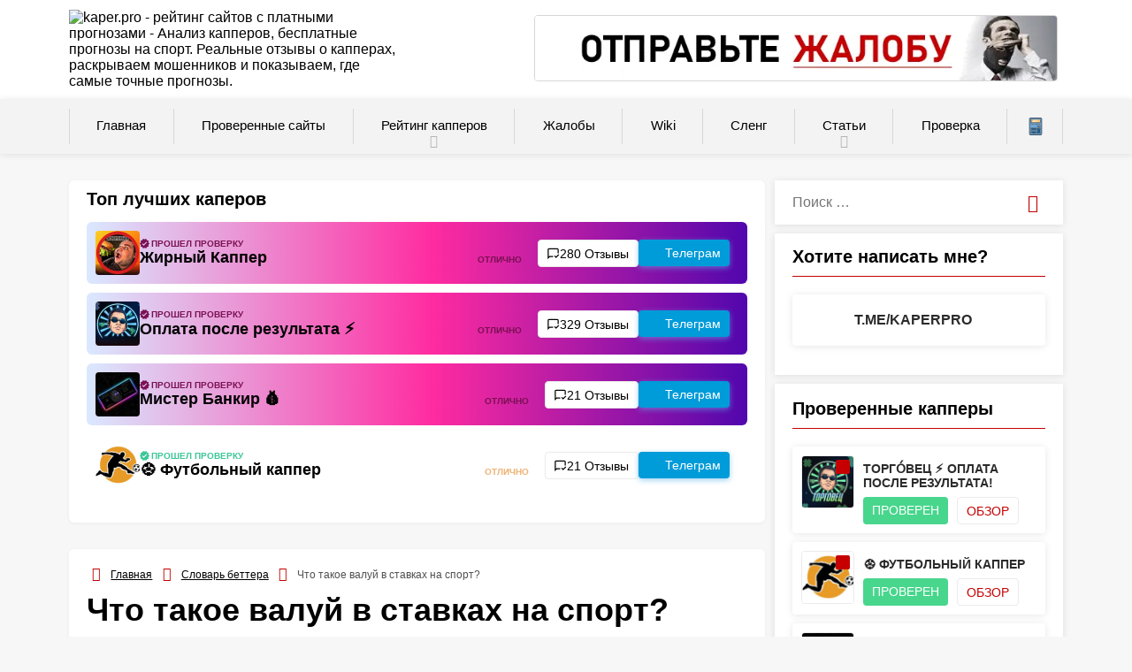

--- FILE ---
content_type: text/html; charset=UTF-8
request_url: https://www.kaper.pro/dict/%D1%87%D1%82%D0%BE-%D1%82%D0%B0%D0%BA%D0%BE%D0%B5-%D0%B2%D0%B0%D0%BB%D1%83%D0%B9-%D0%B2-%D1%81%D1%82%D0%B0%D0%B2%D0%BA%D0%B0%D1%85-%D0%BD%D0%B0-%D1%81%D0%BF%D0%BE%D1%80%D1%82/
body_size: 30478
content:
<!DOCTYPE html><html xmlns="http://www.w3.org/1999/xhtml" lang="ru-RU"><head><meta name="yandex-verification" content="0072dc1d06fb2b24" /><meta name="google-site-verification" content="25L3V8KxXg8rE17lGQripEN_vPYpVPRad8_5VyT0--w" /><meta charset="UTF-8"><meta name="viewport" content="width=device-width, initial-scale=1.0, maximum-scale=1.0" /><meta name="theme-color" content="#c60000"><link rel="apple-touch-icon" sizes="114x114"
href="https://www.kaper.pro/wp-content/themes/kaper/img/apple-icon-114x114.png"><link rel="apple-touch-icon" sizes="180x180"
href="https://www.kaper.pro/wp-content/themes/kaper/img/apple-icon-180x180.png"><link rel="icon" type="image/png" sizes="32x32"
href="https://www.kaper.pro/wp-content/themes/kaper/img/favicon-32x32.png"><link rel="icon" type="image/png" sizes="96x96"
href="https://www.kaper.pro/wp-content/themes/kaper/img/favicon-96x96.png"><meta name="yandex-verification" content="0072dc1d06fb2b24" /><link rel="preload" href="https://www.kaper.pro/wp-content/themes/kaper/fonts/Roboto-Regular.woff2" as="font" type="font/woff2" crossorigin><link rel="preload" href="https://www.kaper.pro/wp-content/themes/kaper/fonts/Roboto-Bold.woff2" as="font" type="font/woff2" crossorigin><link rel="preload" href="https://www.kaper.pro/wp-content/themes/kaper/fonts/Roboto-Italic.woff2" as="font" type="font/woff2" crossorigin><link rel="preload" href="https://www.kaper.pro/wp-content/themes/kaper/fonts/Roboto-BoldItalic.woff2" as="font" type="font/woff2" crossorigin><meta name='robots' content='index, follow' /><title>Что такое валуй в ставках на спорт? | Словарь беттера Kaper.pro</title><meta name="description" content="Валуй (Value) в спорте это событие, которое недооценила букмекерская контора. При игре по завышенным коэффициентам игрок на длинной дистанции остается в плюсе." /><link rel="canonical" href="https://www.kaper.pro/dict/что-такое-валуй-в-ставках-на-спорт/" /><meta property="og:locale" content="ru_RU" /><meta property="og:type" content="article" /><meta property="og:title" content="Что такое валуй в ставках на спорт? | Словарь беттера Kaper.pro" /><meta property="og:description" content="Валуй (Value) в спорте это событие, которое недооценила букмекерская контора. При игре по завышенным коэффициентам игрок на длинной дистанции остается в плюсе." /><meta property="og:url" content="https://www.kaper.pro/dict/что-такое-валуй-в-ставках-на-спорт/" /><meta property="og:site_name" content="kaper.pro - рейтинг сайтов с платными прогнозами" /><meta property="article:modified_time" content="2020-05-14T15:57:37+00:00" /><meta property="og:image" content="https://www.kaper.pro/wp-content/uploads/2020/05/1-25.jpg" /><meta property="og:image:width" content="500" /><meta property="og:image:height" content="417" /><meta property="og:image:type" content="image/jpeg" /><meta name="twitter:card" content="summary_large_image" /> <script type="application/ld+json" class="yoast-schema-graph">{"@context":"https://schema.org","@graph":[{"@type":"WebPage","@id":"https://www.kaper.pro/dict/%d1%87%d1%82%d0%be-%d1%82%d0%b0%d0%ba%d0%be%d0%b5-%d0%b2%d0%b0%d0%bb%d1%83%d0%b9-%d0%b2-%d1%81%d1%82%d0%b0%d0%b2%d0%ba%d0%b0%d1%85-%d0%bd%d0%b0-%d1%81%d0%bf%d0%be%d1%80%d1%82/","url":"https://www.kaper.pro/dict/%d1%87%d1%82%d0%be-%d1%82%d0%b0%d0%ba%d0%be%d0%b5-%d0%b2%d0%b0%d0%bb%d1%83%d0%b9-%d0%b2-%d1%81%d1%82%d0%b0%d0%b2%d0%ba%d0%b0%d1%85-%d0%bd%d0%b0-%d1%81%d0%bf%d0%be%d1%80%d1%82/","name":"Что такое валуй в ставках на спорт? | Словарь беттера Kaper.pro","isPartOf":{"@id":"https://www.kaper.pro/#website"},"primaryImageOfPage":{"@id":"https://www.kaper.pro/dict/%d1%87%d1%82%d0%be-%d1%82%d0%b0%d0%ba%d0%be%d0%b5-%d0%b2%d0%b0%d0%bb%d1%83%d0%b9-%d0%b2-%d1%81%d1%82%d0%b0%d0%b2%d0%ba%d0%b0%d1%85-%d0%bd%d0%b0-%d1%81%d0%bf%d0%be%d1%80%d1%82/#primaryimage"},"image":{"@id":"https://www.kaper.pro/dict/%d1%87%d1%82%d0%be-%d1%82%d0%b0%d0%ba%d0%be%d0%b5-%d0%b2%d0%b0%d0%bb%d1%83%d0%b9-%d0%b2-%d1%81%d1%82%d0%b0%d0%b2%d0%ba%d0%b0%d1%85-%d0%bd%d0%b0-%d1%81%d0%bf%d0%be%d1%80%d1%82/#primaryimage"},"thumbnailUrl":"https://www.kaper.pro/wp-content/uploads/2020/05/1-25.jpg","datePublished":"2020-05-14T15:57:03+00:00","dateModified":"2020-05-14T15:57:37+00:00","description":"Валуй (Value) в спорте это событие, которое недооценила букмекерская контора. При игре по завышенным коэффициентам игрок на длинной дистанции остается в плюсе.","breadcrumb":{"@id":"https://www.kaper.pro/dict/%d1%87%d1%82%d0%be-%d1%82%d0%b0%d0%ba%d0%be%d0%b5-%d0%b2%d0%b0%d0%bb%d1%83%d0%b9-%d0%b2-%d1%81%d1%82%d0%b0%d0%b2%d0%ba%d0%b0%d1%85-%d0%bd%d0%b0-%d1%81%d0%bf%d0%be%d1%80%d1%82/#breadcrumb"},"inLanguage":"ru-RU","potentialAction":[{"@type":"ReadAction","target":["https://www.kaper.pro/dict/%d1%87%d1%82%d0%be-%d1%82%d0%b0%d0%ba%d0%be%d0%b5-%d0%b2%d0%b0%d0%bb%d1%83%d0%b9-%d0%b2-%d1%81%d1%82%d0%b0%d0%b2%d0%ba%d0%b0%d1%85-%d0%bd%d0%b0-%d1%81%d0%bf%d0%be%d1%80%d1%82/"]}]},{"@type":"ImageObject","inLanguage":"ru-RU","@id":"https://www.kaper.pro/dict/%d1%87%d1%82%d0%be-%d1%82%d0%b0%d0%ba%d0%be%d0%b5-%d0%b2%d0%b0%d0%bb%d1%83%d0%b9-%d0%b2-%d1%81%d1%82%d0%b0%d0%b2%d0%ba%d0%b0%d1%85-%d0%bd%d0%b0-%d1%81%d0%bf%d0%be%d1%80%d1%82/#primaryimage","url":"https://www.kaper.pro/wp-content/uploads/2020/05/1-25.jpg","contentUrl":"https://www.kaper.pro/wp-content/uploads/2020/05/1-25.jpg","width":500,"height":417,"caption":"валуй в ставках на спорт"},{"@type":"BreadcrumbList","@id":"https://www.kaper.pro/dict/%d1%87%d1%82%d0%be-%d1%82%d0%b0%d0%ba%d0%be%d0%b5-%d0%b2%d0%b0%d0%bb%d1%83%d0%b9-%d0%b2-%d1%81%d1%82%d0%b0%d0%b2%d0%ba%d0%b0%d1%85-%d0%bd%d0%b0-%d1%81%d0%bf%d0%be%d1%80%d1%82/#breadcrumb","itemListElement":[{"@type":"ListItem","position":1,"name":"Главная страница","item":"https://www.kaper.pro/"},{"@type":"ListItem","position":2,"name":"Словарь беттера","item":"https://www.kaper.pro/dict/"},{"@type":"ListItem","position":3,"name":"Что такое валуй в ставках на спорт?"}]},{"@type":"WebSite","@id":"https://www.kaper.pro/#website","url":"https://www.kaper.pro/","name":"kaper.pro - рейтинг сайтов с платными прогнозами","description":"Анализ капперов, бесплатные прогнозы на спорт. Реальные отзывы о капперах, раскрываем мошенников и показываем, где самые точные прогнозы.","publisher":{"@id":"https://www.kaper.pro/#organization"},"potentialAction":[{"@type":"SearchAction","target":{"@type":"EntryPoint","urlTemplate":"https://www.kaper.pro/?s={search_term_string}"},"query-input":{"@type":"PropertyValueSpecification","valueRequired":true,"valueName":"search_term_string"}}],"inLanguage":"ru-RU"},{"@type":"Organization","@id":"https://www.kaper.pro/#organization","name":"Kaper","url":"https://www.kaper.pro/","logo":{"@type":"ImageObject","inLanguage":"ru-RU","@id":"https://www.kaper.pro/#/schema/logo/image/","url":"https://www.kaper.pro/wp-content/uploads/2018/06/logo7.jpg","contentUrl":"https://www.kaper.pro/wp-content/uploads/2018/06/logo7.jpg","width":1200,"height":364,"caption":"Kaper"},"image":{"@id":"https://www.kaper.pro/#/schema/logo/image/"}}]}</script> <link data-optimized="2" rel="stylesheet" href="https://www.kaper.pro/wp-content/litespeed/css/dfa59faa069324277e7a64d26d10b409.css?ver=f77f6" /> <script type="text/javascript" id="post-views-counter-frontend-js-before" src="[data-uri]" defer></script> <script type="text/javascript" src="https://www.kaper.pro/wp-content/plugins/post-views-counter/js/frontend.min.js?ver=1.5.7" id="post-views-counter-frontend-js" defer data-deferred="1"></script> <script type="text/javascript" src="https://www.kaper.pro/wp-includes/js/jquery/jquery.min.js?ver=3.7.1" id="jquery-core-js"></script> <script type="text/javascript" id="responsive-lightbox-js-before" src="[data-uri]" defer></script> <script type="text/javascript" src="https://www.kaper.pro/wp-content/themes/kaper/js/table-load-more.js?ver=6.8.2" id="table_loadmore-js" defer data-deferred="1"></script> <meta name="yandex-verification" content="a19b2bffdb6ddedd" /></head><body class="wp-singular page-template-default page page-id-15804 page-child parent-pageid-12146 wp-theme-kaper"><div id="page" class="hfeed site"><header id="masthead" class="site-header" role="banner"><div class="container header-container sb-slide"><div class="header-inner"><div class="logo-wrap">
<a href="https://www.kaper.pro" title="kaper.pro - рейтинг сайтов с платными прогнозами" data-wpel-link="internal">
<img fetchpriority="high" src="https://www.kaper.pro/wp-content/themes/kaper/img/logo.svg"
alt="kaper.pro - рейтинг сайтов с платными прогнозами - Анализ капперов, бесплатные прогнозы на спорт. Реальные отзывы о капперах, раскрываем мошенников и показываем, где самые точные прогнозы." data-skip-lazy />
</a></div><div class="header_area-wrap"><div class="header_area"><aside id="custom_html-5" class="widget_text widget-odd widget-last widget-first widget-1 widget widget_custom_html"><div class="textwidget custom-html-widget"><a href="https://www.kaper.pro/%D0%B6%D0%B0%D0%BB%D0%BE%D0%B1%D1%8B/" target="_blank" data-wpel-link="internal">
<picture>
<source media="(max-width: 480px)" srcset="/wp-content/uploads/2019/06/4-1.gif">
<source media="(max-width: 480px)" srcset="/wp-content/uploads/2022/07/4-1.webp" type="image/webp">
<source srcset="/wp-content/uploads/2022/07/4-1.webp" type="image/webp">
<img src="/wp-content/uploads/2019/06/4-1.gif" class="header_complkw skip-lazy" alt="оставьте жалобу">
</picture>
</a></div></aside></div></div></div></div><div class="header__nav"><div class="header__navBtn">
<svg xmlns="http://www.w3.org/2000/svg" width="22" height="15">
<path fill-rule="evenodd" d="M0 14.999V12.5h22v2.499H0zm0-8.75h22V8.75H0V6.249zM0 0h22v2.499H0V0z" />
</svg>
<span class="header__navBtn_text">Меню</span></div><div class="header__navKaper">
<a class="header__navKaperLink" href="/category/%d0%bf%d1%80%d0%be%d0%b2%d0%b5%d1%80%d0%b5%d0%bd%d0%bd%d1%8b%d0%b5-%d1%81%d0%b0%d0%b9%d1%82%d1%8b/" data-wpel-link="internal">Проверенные
сайты</a></div><div class="header__navSearch"><div class="header__btn_search"><i class="fa fa-search"></i></div><form role="search" method="get" class="search-form" action="https://www.kaper.pro/">
<span class="screen-reader-text">Поиск: </span>
<input type="text" class="search-field" placeholder="Поиск &#8230;" value="" name="s" title="Найти:">
<button type="submit" class="search-submit" aria-label="Поиск">
<i class="fa fa-search"></i>
</button></form></div></div><div id="sticky" class="secondary-navigation headerMobile"><div class="container clearfix"><nav id="site-navigation" class="main-navigation" role="navigation"><div class="menu-%d0%b3%d0%bb%d0%b0%d0%b2%d0%bd%d0%b0%d1%8f-container"><ul id="menu-%d0%b3%d0%bb%d0%b0%d0%b2%d0%bd%d0%b0%d1%8f" class="menu"><li id="menu-item-34" class="menu-item menu-item-type-custom menu-item-object-custom menu-item-34"><a href="/" data-wpel-link="internal"><svg class="icon"><use xlink:href="/wp-content/themes/kaper/img/sprite.svg#icon-house"></use></svg> Главная</a></li><li id="menu-item-116" class="nv-trusted-site menu-item menu-item-type-taxonomy menu-item-object-category menu-item-116"><a href="https://www.kaper.pro/category/%d0%bf%d1%80%d0%be%d0%b2%d0%b5%d1%80%d0%b5%d0%bd%d0%bd%d1%8b%d0%b5-%d1%81%d0%b0%d0%b9%d1%82%d1%8b/" data-wpel-link="internal"><img data-lazyloaded="1" src="[data-uri]" data-src="/wp-content/uploads/2021/03/check-mark.svg" class="icon" alt="Проверенные сайты"> Проверенные сайты</a></li><li id="menu-item-32" class="menu-item menu-item-type-taxonomy menu-item-object-category menu-item-has-children menu-item-32"><a href="https://www.kaper.pro/category/%d1%80%d0%b5%d0%b9%d1%82%d0%b8%d0%bd%d0%b3-%d1%81%d0%b0%d0%b9%d1%82%d0%be%d0%b2-%d1%81-%d0%bf%d1%80%d0%be%d0%b3%d0%bd%d0%be%d0%b7%d0%b0%d0%bc%d0%b8/" data-wpel-link="internal"><svg class="icon"><use xlink:href="/wp-content/themes/kaper/img/sprite.svg#icon-ratingkaper"></use></svg> Рейтинг капперов</a><ul class="sub-menu"><li id="menu-item-26690" class="menu-item menu-item-type-post_type menu-item-object-page menu-item-has-children menu-item-26690"><a href="https://www.kaper.pro/%d0%ba%d0%b0%d0%bf%d0%bf%d0%b5%d1%80%d1%8b-%d0%b2-%d1%82%d0%b5%d0%bb%d0%b5%d0%b3%d1%80%d0%b0%d0%bc%d0%bc%d0%b5/" data-wpel-link="internal"><img data-lazyloaded="1" src="[data-uri]" data-src="/wp-content/uploads/2020/04/telegram-2.svg" class="icon" alt="Капперы в Телеграмме"> Капперы в Телеграмме</a><ul class="sub-menu"><li id="menu-item-38555" class="menu-item menu-item-type-post_type menu-item-object-page menu-item-38555"><a href="https://www.kaper.pro/%d0%ba%d0%b0%d0%bf%d0%bf%d0%b5%d1%80%d1%8b-%d0%b2-%d1%82%d0%b5%d0%bb%d0%b5%d0%b3%d1%80%d0%b0%d0%bc%d0%bc%d0%b5-%d0%be%d1%82%d0%b7%d1%8b%d0%b2%d1%8b/" data-wpel-link="internal">Капперы в Телеграмме отзывы</a></li></ul></li><li id="menu-item-26697" class="menu-item menu-item-type-post_type menu-item-object-page menu-item-26697"><a href="https://www.kaper.pro/%d0%b1%d0%b5%d1%81%d0%bf%d0%bb%d0%b0%d1%82%d0%bd%d1%8b%d0%b5-%d0%ba%d0%b0%d0%bf%d0%bf%d0%b5%d1%80%d1%8b/" data-wpel-link="internal"><img data-lazyloaded="1" src="[data-uri]" data-src="/wp-content/uploads/2020/05/free.svg" class="icon" alt="Бесплатные капперы"> Бесплатные капперы</a></li><li id="menu-item-26728" class="menu-item menu-item-type-post_type menu-item-object-page menu-item-26728"><a href="https://www.kaper.pro/%d0%bf%d0%bb%d0%b0%d1%82%d0%bd%d1%8b%d0%b5-%d0%ba%d0%b0%d0%bf%d0%bf%d0%b5%d1%80%d1%8b/" data-wpel-link="internal"><img data-lazyloaded="1" src="[data-uri]" data-src="/wp-content/uploads/2021/03/wallet.svg" class="icon" alt="Платные капперы"> Платные капперы</a></li><li id="menu-item-36668" class="menu-item menu-item-type-post_type menu-item-object-page menu-item-36668"><a href="https://www.kaper.pro/%d0%bf%d1%80%d0%be%d0%b3%d0%bd%d0%be%d0%b7%d1%8b-%d0%b2-%d1%8e%d1%82%d1%83%d0%b1/" data-wpel-link="internal"><img data-lazyloaded="1" src="[data-uri]" data-src="/wp-content/uploads/2022/07/iconmonstr-youtube-1.svg" class="icon" alt="Прогнозы в ютуб"> Прогнозы в ютуб</a></li><li id="menu-item-26702" class="menu-item menu-item-type-post_type menu-item-object-page menu-item-26702"><a href="https://www.kaper.pro/%d0%b7%d0%b0%d1%80%d1%83%d0%b1%d0%b5%d0%b6%d0%bd%d1%8b%d0%b5-%d0%ba%d0%b0%d0%bf%d0%bf%d0%b5%d1%80%d1%8b/" data-wpel-link="internal"><img data-lazyloaded="1" src="[data-uri]" data-src="/wp-content/uploads/2021/03/planet-earth.svg" class="icon" alt="Зарубежные капперы"> Зарубежные капперы</a></li><li id="menu-item-26721" class="menu-item menu-item-type-post_type menu-item-object-page menu-item-26721"><a href="https://www.kaper.pro/%d0%ba%d0%b0%d0%bf%d0%bf%d0%b5%d1%80%d1%8b-%d0%b2%d0%ba/" data-wpel-link="internal"><img data-lazyloaded="1" src="[data-uri]" data-src="/wp-content/uploads/2020/04/vk.svg" class="icon" alt="Капперы в Вк"> Капперы в Вк</a></li><li id="menu-item-26735" class="menu-item menu-item-type-post_type menu-item-object-page menu-item-26735"><a href="https://www.kaper.pro/%d0%ba%d0%b0%d0%bf%d0%bf%d0%b5%d1%80%d1%8b-%d0%ba%d0%b8%d0%b1%d0%b5%d1%80%d1%81%d0%bf%d0%be%d1%80%d1%82/" data-wpel-link="internal"><img data-lazyloaded="1" src="[data-uri]" data-src="/wp-content/uploads/2020/09/games.svg" class="icon" alt="Капперы киберспорт"> Капперы киберспорт</a></li><li id="menu-item-26713" class="menu-item menu-item-type-post_type menu-item-object-page menu-item-26713"><a href="https://www.kaper.pro/%d0%ba%d0%b0%d0%bf%d0%bf%d0%b5%d1%80%d1%8b-%d1%84%d1%83%d1%82%d0%b1%d0%be%d0%bb/" data-wpel-link="internal"><img data-lazyloaded="1" src="[data-uri]" data-src="/wp-content/uploads/2020/01/football.svg" class="icon" alt="Капперы на Футбол"> Капперы на Футбол</a></li><li id="menu-item-26718" class="menu-item menu-item-type-post_type menu-item-object-page menu-item-26718"><a href="https://www.kaper.pro/%d0%ba%d0%b0%d0%bf%d0%bf%d0%b5%d1%80%d1%8b-%d0%b8%d0%bd%d1%81%d1%82%d0%b0%d0%b3%d1%80%d0%b0%d0%bc/" data-wpel-link="internal"><img data-lazyloaded="1" src="[data-uri]" data-src="/wp-content/uploads/2021/03/instagram.svg" class="icon" alt="Капперы в инстаграм"> Капперы в инстаграм</a></li><li id="menu-item-26708" class="menu-item menu-item-type-post_type menu-item-object-page menu-item-26708"><a href="https://www.kaper.pro/%d0%ba%d0%b0%d0%bf%d0%bf%d0%b5%d1%80%d1%8b-%d0%b1%d0%b0%d1%81%d0%ba%d1%82%d0%b5%d0%b1%d0%be%d0%bb/" data-wpel-link="internal"><img data-lazyloaded="1" src="[data-uri]" data-src="/wp-content/uploads/2020/10/basketball-ball.svg" class="icon" alt="Капперы на Басктебол"> Капперы на Басктебол</a></li><li id="menu-item-26731" class="menu-item menu-item-type-post_type menu-item-object-page menu-item-26731"><a href="https://www.kaper.pro/%d0%ba%d0%b0%d0%bf%d0%bf%d0%b5%d1%80%d1%8b-%d1%82%d0%b5%d0%bd%d0%bd%d0%b8%d1%81/" data-wpel-link="internal"><img data-lazyloaded="1" src="[data-uri]" data-src="/wp-content/uploads/2020/10/tennis.svg" class="icon" alt="Капперы на Теннис"> Капперы на Теннис</a></li><li id="menu-item-36676" class="menu-item menu-item-type-post_type menu-item-object-page menu-item-36676"><a href="https://www.kaper.pro/%d0%bb%d1%83%d1%87%d1%88%d0%b8%d0%b5-%d0%ba%d0%b0%d0%bf%d0%bf%d0%b5%d1%80%d1%8b-%d0%bf%d0%be-%d1%85%d0%be%d0%ba%d0%ba%d0%b5%d1%8e/" data-wpel-link="internal"><img data-lazyloaded="1" src="[data-uri]" data-src="/wp-content/uploads/2022/07/iconmonstr-ice-hockey-2.svg" class="icon" alt="Лучшие капперы по хоккею"> Лучшие капперы по хоккею</a></li><li id="menu-item-26739" class="menu-item menu-item-type-post_type menu-item-object-page menu-item-26739"><a href="https://www.kaper.pro/%d0%ba%d0%b0%d0%bf%d0%bf%d0%b5%d1%80%d1%8b-%d0%bf%d0%be-%d1%8d%d0%ba%d1%81%d0%bf%d1%80%d0%b5%d1%81%d1%81%d0%b0%d0%bc/" data-wpel-link="internal"><img data-lazyloaded="1" src="[data-uri]" data-src="/wp-content/uploads/2021/03/express.svg" class="icon" alt="Капперы по экспрессам"> Капперы по экспрессам</a></li><li id="menu-item-28894" class="menu-item menu-item-type-post_type menu-item-object-page menu-item-28894"><a href="https://www.kaper.pro/%d0%bb%d1%83%d1%87%d1%88%d0%b8%d0%b5-%d0%ba%d0%b0%d0%bf%d0%bf%d0%b5%d1%80%d1%8b-%d1%80%d0%be%d1%81%d1%81%d0%b8-%d0%b8-%d1%81%d0%bd%d0%b3/" data-wpel-link="internal"><img data-lazyloaded="1" src="[data-uri]" data-src="/wp-content/uploads/2021/04/europe.svg" class="icon" alt="Лучшие капперы Росси и СНГ"> Лучшие капперы России</a></li><li id="menu-item-35248" class="menu-item menu-item-type-post_type menu-item-object-page menu-item-35248"><a href="https://www.kaper.pro/%d1%82%d1%80%d0%b5%d0%b9%d0%b4%d0%b5%d1%80%d1%8b/" data-wpel-link="internal"><img data-lazyloaded="1" src="[data-uri]" data-src="/wp-content/uploads/2022/07/iconmonstr-coin-thin.svg" class="icon" alt="Трейдеры"> Трейдеры</a></li><li id="menu-item-37438" class="menu-item menu-item-type-post_type menu-item-object-page menu-item-has-children menu-item-37438"><a href="https://www.kaper.pro/%d0%b8%d0%bd%d0%b2%d0%b5%d1%81%d1%82%d0%b8%d1%86%d0%b8%d0%b8-%d0%b8-%d1%84%d0%b8%d0%bd%d0%b0%d0%bd%d1%81%d1%8b/" data-wpel-link="internal">Инвестиции в телеграм</a><ul class="sub-menu"><li id="menu-item-37444" class="menu-item menu-item-type-custom menu-item-object-custom menu-item-37444"><a href="/заработок-на-инвестициях-отзывы/" data-wpel-link="internal">Инвестиции отзывы</a></li></ul></li></ul></li><li id="menu-item-7194" class="menu-item menu-item-type-custom menu-item-object-custom menu-item-7194"><a href="/%D0%B6%D0%B0%D0%BB%D0%BE%D0%B1%D1%8B/" data-wpel-link="internal"><svg class="icon"><use xlink:href="/wp-content/themes/kaper/img/sprite.svg#icon-jalobu"></use></svg>Жалобы</a></li><li id="menu-item-12153" class="menu-item menu-item-type-post_type menu-item-object-page menu-item-12153"><a href="https://www.kaper.pro/wiki/" data-wpel-link="internal"><svg class="icon"><use xlink:href="/wp-content/themes/kaper/img/sprite.svg#icon-wiki"></use></svg> Wiki</a></li><li id="menu-item-12148" class="menu-item menu-item-type-post_type menu-item-object-page current-page-ancestor menu-item-12148"><a href="https://www.kaper.pro/dict/" data-wpel-link="internal"><img data-lazyloaded="1" src="[data-uri]" data-src="/wp-content/themes/kaper/img/book.svg" class="icon" alt="Слен"> Сленг</a></li><li id="menu-item-41" class="menu-item menu-item-type-taxonomy menu-item-object-category menu-item-has-children menu-item-41"><a href="https://www.kaper.pro/category/%d1%81%d1%82%d0%b0%d1%82%d1%8c%d0%b8/" data-wpel-link="internal"><svg class="icon"><use xlink:href="/wp-content/themes/kaper/img/sprite.svg#icon-stati"></use></svg> Статьи</a><ul class="sub-menu"><li id="menu-item-730" class="menu-item menu-item-type-taxonomy menu-item-object-category menu-item-730"><a href="https://www.kaper.pro/category/%d1%81%d1%82%d0%b0%d1%82%d1%8c%d0%b8/%d1%81%d0%bf%d0%be%d1%80%d1%82%d0%b8%d0%b2%d0%bd%d1%8b%d0%b5-%d1%81%d0%b0%d0%b9%d1%82%d1%8b/" data-wpel-link="internal"><svg class="icon"><use xlink:href="/wp-content/themes/kaper/img/sprite.svg#icon-sportsite"></use></svg><span class="menu-text">Спортивные сайты</span></a></li><li id="menu-item-204" class="menu-item menu-item-type-taxonomy menu-item-object-category menu-item-204"><a href="https://www.kaper.pro/category/%d1%81%d1%82%d0%b0%d1%82%d1%8c%d0%b8/%d0%bc%d0%be%d1%88%d0%b5%d0%bd%d0%bd%d0%b8%d0%ba%d0%b8%d0%be%d0%b1%d0%bc%d0%b0%d0%bd/" data-wpel-link="internal"><svg class="icon"><use xlink:href="/wp-content/themes/kaper/img/sprite.svg#icon-moshenikiobman"></use></svg> <span class="menu-text">Мошенники/Обман</span></a></li><li id="menu-item-212" class="menu-item menu-item-type-taxonomy menu-item-object-category menu-item-212"><a href="https://www.kaper.pro/category/%d1%81%d1%82%d0%b0%d1%82%d1%8c%d0%b8/%d1%81%d1%82%d1%80%d0%b0%d1%82%d0%b5%d0%b3%d0%b8%d0%b8-%d1%81%d1%82%d0%b0%d0%b2%d0%be%d0%ba/" data-wpel-link="internal"><svg class="icon"><use xlink:href="/wp-content/themes/kaper/img/sprite.svg#icon-strategy"></use></svg> <span class="menu-text">Стратегии ставок</span></a></li><li id="menu-item-22750" class="menu-item menu-item-type-taxonomy menu-item-object-category menu-item-22750"><a href="https://www.kaper.pro/category/%d1%81%d1%82%d0%b0%d1%82%d1%8c%d0%b8/others/" data-wpel-link="internal"><img data-lazyloaded="1" src="[data-uri]" data-src="/wp-content/uploads/2021/03/sports.svg" class="icon" alt="О спорте"> О спорте</a></li></ul></li><li id="menu-item-1146" class="menu-item menu-item-type-post_type menu-item-object-page menu-item-1146"><a href="https://www.kaper.pro/%d0%bf%d1%80%d0%be%d0%b2%d0%b5%d1%80%d0%ba%d0%b0-%d0%ba%d0%b0%d0%bf%d0%bf%d0%b5%d1%80%d0%be%d0%b2/" data-wpel-link="internal">Проверка</a></li><li id="menu-item-35801" class="menu-item menu-item-type-post_type menu-item-object-page menu-item-35801"><a href="https://www.kaper.pro/calc/" data-wpel-link="internal"><img data-lazyloaded="1" src="[data-uri]" data-src="/wp-content/uploads/2022/06/calculator-svgrepo-com.svg" class="icon" alt="О спорте"> Калькуляторы</a></li></ul></div></nav></div></div></header><div id="content" class="main-container sb-slide"><div id="primary" class="content-area content-area_pure"><div class="bstKaperWhite bBox"><div class="bstKaperWhite__title"><span>Топ лучших каперов</span></div><div class="bstKaperWhite__list"><div class="bstKaperWhite__item"><div class="bstKaperWhite__leftSide">
<a href="https://www.kaper.pro/%d0%bf%d1%80%d0%be%d0%b2%d0%b5%d1%80%d0%b5%d0%bd%d0%bd%d1%8b%d0%b5-%d1%81%d0%b0%d0%b9%d1%82%d1%8b/%d0%be%d1%82%d0%b7%d1%8b%d0%b2%d1%8b-%d0%be-%d0%b6%d0%b8%d1%80%d0%bd%d1%8b%d0%b9-%d0%ba%d0%b0%d0%bf%d0%bf%d0%b5%d1%80-%d1%82%d0%b5%d0%bb%d0%b5%d0%b3%d1%80%d0%b0%d0%bc-%d0%ba%d0%b0%d0%bd%d0%b0/" data-wpel-link="internal">
<img data-lazyloaded="1" src="[data-uri]" class="bstKaperWhite__photo" data-src="https://www.kaper.pro/wp-content/cache/thumb/80/77d7ced95030780_50x50.jpg" data-srcset="https://www.kaper.pro/wp-content/cache/thumb/80/77d7ced95030780_100x100.jpg 2x"
alt="Отзывы о &#171;Жирный Каппер&#187; &#8212; телеграм канал" title="Отзывы о &#171;Жирный Каппер&#187; &#8212; телеграм канал">
</a><div class="bstKaperWhite__nameBox"><div class="bstKaperWhite__status">Прошел проверку</div>
<a href="https://www.kaper.pro/%d0%bf%d1%80%d0%be%d0%b2%d0%b5%d1%80%d0%b5%d0%bd%d0%bd%d1%8b%d0%b5-%d1%81%d0%b0%d0%b9%d1%82%d1%8b/%d0%be%d1%82%d0%b7%d1%8b%d0%b2%d1%8b-%d0%be-%d0%b6%d0%b8%d1%80%d0%bd%d1%8b%d0%b9-%d0%ba%d0%b0%d0%bf%d0%bf%d0%b5%d1%80-%d1%82%d0%b5%d0%bb%d0%b5%d0%b3%d1%80%d0%b0%d0%bc-%d0%ba%d0%b0%d0%bd%d0%b0/" class="bstKaperWhite__name" data-wpel-link="internal">Жирный Каппер </a><div class="bstKaperWhite__text"></div></div></div><div class="bstKaperWhite__rightSide"><div class="kpTable__rating darken"><div class="kk-star-ratings kksr-disable"><div class="kksr-stars"><div class="kksr-inactive-stars"><div data-star="1" class="kksr-star"></div><div data-star="2" class="kksr-star"></div><div data-star="3" class="kksr-star"></div><div data-star="4" class="kksr-star"></div><div data-star="5" class="kksr-star"></div></div><div class="kksr-active-stars" style="width: 126px;"><div data-star="1" class="kksr-star"></div><div data-star="2" class="kksr-star"></div><div data-star="3" class="kksr-star"></div><div data-star="4" class="kksr-star"></div><div data-star="5" class="kksr-star"></div></div></div></div><div class="bstKaperWhite__ratingText">Отлично</div></div>
<a href="https://www.kaper.pro/%d0%bf%d1%80%d0%be%d0%b2%d0%b5%d1%80%d0%b5%d0%bd%d0%bd%d1%8b%d0%b5-%d1%81%d0%b0%d0%b9%d1%82%d1%8b/%d0%be%d1%82%d0%b7%d1%8b%d0%b2%d1%8b-%d0%be-%d0%b6%d0%b8%d1%80%d0%bd%d1%8b%d0%b9-%d0%ba%d0%b0%d0%bf%d0%bf%d0%b5%d1%80-%d1%82%d0%b5%d0%bb%d0%b5%d0%b3%d1%80%d0%b0%d0%bc-%d0%ba%d0%b0%d0%bd%d0%b0/#comments" class="btn-white trustedKapper__btn js-goal-analytics-kaper" data-wpel-link="internal"><div class="bstKaperWhite__comments">
<svg xmlns="http://www.w3.org/2000/svg" fill="none" viewBox="0 0 13 12">
<path fill="#000"
d="M9.07 10.564 7.06 8.539l.799-.799L9.07 8.952l2.425-2.424.798.813-3.223 3.223ZM2.126 8.282H6.02v1.141H2.596L.314 11.705V1.436A1.1 1.1 0 0 1 .649.63c.224-.224.492-.335.806-.335h9.128c.313 0 .582.112.806.335.224.224.335.493.335.806V5.43h-1.141V1.436H1.455v7.516l.67-.67Z" />
</svg>
280</div>
<span>Отзывы</span>
</a>
<a href="https://t.me/+9m1oTH55dVowY2Qy" class="btn-red bstKaperWhite__tg" target="_blank" data-wpel-link="external" rel="nofollow external noreferrer">
Телеграм
</a></div></div><div class="bstKaperWhite__item"><div class="bstKaperWhite__leftSide">
<a href="https://www.kaper.pro/%d0%bf%d1%80%d0%be%d0%b2%d0%b5%d1%80%d0%b5%d0%bd%d0%bd%d1%8b%d0%b5-%d1%81%d0%b0%d0%b9%d1%82%d1%8b/%d1%82%d0%be%d1%80%d0%b3%d0%be%d0%b2%d0%b5%d1%86-%d0%bf%d1%80%d0%b8%d0%b2%d0%b0%d1%82%d0%bd%d1%8b%d0%b9-%d0%ba%d0%bb%d1%83%d0%b1-%d0%be%d1%82%d0%b7%d1%8b%d0%b2%d1%8b/" data-wpel-link="internal">
<img data-lazyloaded="1" src="[data-uri]" class="bstKaperWhite__photo" data-src="https://www.kaper.pro/wp-content/cache/thumb/7e/09d3e33e8e7887e_50x50.jpg" data-srcset="https://www.kaper.pro/wp-content/cache/thumb/7e/09d3e33e8e7887e_100x100.jpg 2x"
alt="Обзор канала Telegram Торговец: Закрытое Комьюнити (Андрей Косенко) – отзывы о сигналах" title="Обзор канала Telegram Торговец: Закрытое Комьюнити (Андрей Косенко) – отзывы о сигналах">
</a><div class="bstKaperWhite__nameBox"><div class="bstKaperWhite__status">Прошел проверку</div>
<a href="https://www.kaper.pro/%d0%bf%d1%80%d0%be%d0%b2%d0%b5%d1%80%d0%b5%d0%bd%d0%bd%d1%8b%d0%b5-%d1%81%d0%b0%d0%b9%d1%82%d1%8b/%d1%82%d0%be%d1%80%d0%b3%d0%be%d0%b2%d0%b5%d1%86-%d0%bf%d1%80%d0%b8%d0%b2%d0%b0%d1%82%d0%bd%d1%8b%d0%b9-%d0%ba%d0%bb%d1%83%d0%b1-%d0%be%d1%82%d0%b7%d1%8b%d0%b2%d1%8b/" class="bstKaperWhite__name" data-wpel-link="internal">Оплата после результата ⚡️</a><div class="bstKaperWhite__text"></div></div></div><div class="bstKaperWhite__rightSide"><div class="kpTable__rating darken"><div class="kk-star-ratings kksr-disable"><div class="kksr-stars"><div class="kksr-inactive-stars"><div data-star="1" class="kksr-star"></div><div data-star="2" class="kksr-star"></div><div data-star="3" class="kksr-star"></div><div data-star="4" class="kksr-star"></div><div data-star="5" class="kksr-star"></div></div><div class="kksr-active-stars" style="width: 126px;"><div data-star="1" class="kksr-star"></div><div data-star="2" class="kksr-star"></div><div data-star="3" class="kksr-star"></div><div data-star="4" class="kksr-star"></div><div data-star="5" class="kksr-star"></div></div></div></div><div class="bstKaperWhite__ratingText">Отлично</div></div>
<a href="https://www.kaper.pro/%d0%bf%d1%80%d0%be%d0%b2%d0%b5%d1%80%d0%b5%d0%bd%d0%bd%d1%8b%d0%b5-%d1%81%d0%b0%d0%b9%d1%82%d1%8b/%d1%82%d0%be%d1%80%d0%b3%d0%be%d0%b2%d0%b5%d1%86-%d0%bf%d1%80%d0%b8%d0%b2%d0%b0%d1%82%d0%bd%d1%8b%d0%b9-%d0%ba%d0%bb%d1%83%d0%b1-%d0%be%d1%82%d0%b7%d1%8b%d0%b2%d1%8b/#comments" class="btn-white trustedKapper__btn js-goal-analytics-kaper" data-wpel-link="internal"><div class="bstKaperWhite__comments">
<svg xmlns="http://www.w3.org/2000/svg" fill="none" viewBox="0 0 13 12">
<path fill="#000"
d="M9.07 10.564 7.06 8.539l.799-.799L9.07 8.952l2.425-2.424.798.813-3.223 3.223ZM2.126 8.282H6.02v1.141H2.596L.314 11.705V1.436A1.1 1.1 0 0 1 .649.63c.224-.224.492-.335.806-.335h9.128c.313 0 .582.112.806.335.224.224.335.493.335.806V5.43h-1.141V1.436H1.455v7.516l.67-.67Z" />
</svg>
329</div>
<span>Отзывы</span>
</a>
<a href="https://t.me/+AXBdTS4LSvAwZjky" class="btn-red bstKaperWhite__tg" target="_blank" data-wpel-link="external" rel="nofollow external noreferrer">
Телеграм
</a></div></div><div class="bstKaperWhite__item"><div class="bstKaperWhite__leftSide">
<a href="https://www.kaper.pro/%d0%bf%d1%80%d0%be%d0%b2%d0%b5%d1%80%d0%b5%d0%bd%d0%bd%d1%8b%d0%b5-%d1%81%d0%b0%d0%b9%d1%82%d1%8b/%d0%bc%d0%b8%d1%81%d1%82%d0%b5%d1%80-%d0%b1%d0%b0%d0%bd%d0%ba%d0%b8%d1%80-%d0%be%d1%82%d0%b7%d1%8b%d0%b2%d1%8b/" data-wpel-link="internal">
<img data-lazyloaded="1" src="[data-uri]" class="bstKaperWhite__photo" data-src="https://www.kaper.pro/wp-content/cache/thumb/3f/af9f7da64b4d93f_50x50.jpg" data-srcset="https://www.kaper.pro/wp-content/cache/thumb/3f/af9f7da64b4d93f_100x100.jpg 2x"
alt="Канал Telegram Мистер Банкир – отзывы о Andrew Levi @bankir_ov" title="Канал Telegram Мистер Банкир – отзывы о Andrew Levi @bankir_ov">
</a><div class="bstKaperWhite__nameBox"><div class="bstKaperWhite__status">Прошел проверку</div>
<a href="https://www.kaper.pro/%d0%bf%d1%80%d0%be%d0%b2%d0%b5%d1%80%d0%b5%d0%bd%d0%bd%d1%8b%d0%b5-%d1%81%d0%b0%d0%b9%d1%82%d1%8b/%d0%bc%d0%b8%d1%81%d1%82%d0%b5%d1%80-%d0%b1%d0%b0%d0%bd%d0%ba%d0%b8%d1%80-%d0%be%d1%82%d0%b7%d1%8b%d0%b2%d1%8b/" class="bstKaperWhite__name" data-wpel-link="internal">Мистер Банкир 💰</a><div class="bstKaperWhite__text"></div></div></div><div class="bstKaperWhite__rightSide"><div class="kpTable__rating darken"><div class="kk-star-ratings kksr-disable"><div class="kksr-stars"><div class="kksr-inactive-stars"><div data-star="1" class="kksr-star"></div><div data-star="2" class="kksr-star"></div><div data-star="3" class="kksr-star"></div><div data-star="4" class="kksr-star"></div><div data-star="5" class="kksr-star"></div></div><div class="kksr-active-stars" style="width: 126px;"><div data-star="1" class="kksr-star"></div><div data-star="2" class="kksr-star"></div><div data-star="3" class="kksr-star"></div><div data-star="4" class="kksr-star"></div><div data-star="5" class="kksr-star"></div></div></div></div><div class="bstKaperWhite__ratingText">Отлично</div></div>
<a href="https://www.kaper.pro/%d0%bf%d1%80%d0%be%d0%b2%d0%b5%d1%80%d0%b5%d0%bd%d0%bd%d1%8b%d0%b5-%d1%81%d0%b0%d0%b9%d1%82%d1%8b/%d0%bc%d0%b8%d1%81%d1%82%d0%b5%d1%80-%d0%b1%d0%b0%d0%bd%d0%ba%d0%b8%d1%80-%d0%be%d1%82%d0%b7%d1%8b%d0%b2%d1%8b/#comments" class="btn-white trustedKapper__btn js-goal-analytics-kaper" data-wpel-link="internal"><div class="bstKaperWhite__comments">
<svg xmlns="http://www.w3.org/2000/svg" fill="none" viewBox="0 0 13 12">
<path fill="#000"
d="M9.07 10.564 7.06 8.539l.799-.799L9.07 8.952l2.425-2.424.798.813-3.223 3.223ZM2.126 8.282H6.02v1.141H2.596L.314 11.705V1.436A1.1 1.1 0 0 1 .649.63c.224-.224.492-.335.806-.335h9.128c.313 0 .582.112.806.335.224.224.335.493.335.806V5.43h-1.141V1.436H1.455v7.516l.67-.67Z" />
</svg>
21</div>
<span>Отзывы</span>
</a>
<a href="https://t.me/+4SOcpROq53BmYjYy" class="btn-red bstKaperWhite__tg" target="_blank" data-wpel-link="external" rel="nofollow external noreferrer">
Телеграм
</a></div></div><div class="bstKaperWhite__item"><div class="bstKaperWhite__leftSide">
<a href="https://www.kaper.pro/%d0%bf%d1%80%d0%be%d0%b2%d0%b5%d1%80%d0%b5%d0%bd%d0%bd%d1%8b%d0%b5-%d1%81%d0%b0%d0%b9%d1%82%d1%8b/%d1%84%d1%83%d1%82%d0%b1%d0%be%d0%bb%d1%8c%d0%bd%d1%8b%d0%b9-%d0%ba%d0%b0%d0%bf%d0%bf%d0%b5%d1%80-%d0%be%d1%82%d0%b7%d1%8b%d0%b2%d1%8b/" data-wpel-link="internal">
<img data-lazyloaded="1" src="[data-uri]" class="bstKaperWhite__photo" data-src="https://www.kaper.pro/wp-content/cache/thumb/fe/4765de6060cccfe_50x50.png" data-srcset="https://www.kaper.pro/wp-content/cache/thumb/fe/4765de6060cccfe_100x100.png 2x"
alt="Канал Telegram Футбольный каппер • Надежный источник &#8212; реальные отзывы" title="Канал Telegram Футбольный каппер • Надежный источник &#8212; реальные отзывы">
</a><div class="bstKaperWhite__nameBox"><div class="bstKaperWhite__status">Прошел проверку</div>
<a href="https://www.kaper.pro/%d0%bf%d1%80%d0%be%d0%b2%d0%b5%d1%80%d0%b5%d0%bd%d0%bd%d1%8b%d0%b5-%d1%81%d0%b0%d0%b9%d1%82%d1%8b/%d1%84%d1%83%d1%82%d0%b1%d0%be%d0%bb%d1%8c%d0%bd%d1%8b%d0%b9-%d0%ba%d0%b0%d0%bf%d0%bf%d0%b5%d1%80-%d0%be%d1%82%d0%b7%d1%8b%d0%b2%d1%8b/" class="bstKaperWhite__name" data-wpel-link="internal">⚽️ Футбольный каппер</a><div class="bstKaperWhite__text"></div></div></div><div class="bstKaperWhite__rightSide"><div class="kpTable__rating darken"><div class="kk-star-ratings kksr-disable"><div class="kksr-stars"><div class="kksr-inactive-stars"><div data-star="1" class="kksr-star"></div><div data-star="2" class="kksr-star"></div><div data-star="3" class="kksr-star"></div><div data-star="4" class="kksr-star"></div><div data-star="5" class="kksr-star"></div></div><div class="kksr-active-stars" style="width: 126px;"><div data-star="1" class="kksr-star"></div><div data-star="2" class="kksr-star"></div><div data-star="3" class="kksr-star"></div><div data-star="4" class="kksr-star"></div><div data-star="5" class="kksr-star"></div></div></div></div><div class="bstKaperWhite__ratingText">Отлично</div></div>
<a href="https://www.kaper.pro/%d0%bf%d1%80%d0%be%d0%b2%d0%b5%d1%80%d0%b5%d0%bd%d0%bd%d1%8b%d0%b5-%d1%81%d0%b0%d0%b9%d1%82%d1%8b/%d1%84%d1%83%d1%82%d0%b1%d0%be%d0%bb%d1%8c%d0%bd%d1%8b%d0%b9-%d0%ba%d0%b0%d0%bf%d0%bf%d0%b5%d1%80-%d0%be%d1%82%d0%b7%d1%8b%d0%b2%d1%8b/#comments" class="btn-white trustedKapper__btn js-goal-analytics-kaper" data-wpel-link="internal"><div class="bstKaperWhite__comments">
<svg xmlns="http://www.w3.org/2000/svg" fill="none" viewBox="0 0 13 12">
<path fill="#000"
d="M9.07 10.564 7.06 8.539l.799-.799L9.07 8.952l2.425-2.424.798.813-3.223 3.223ZM2.126 8.282H6.02v1.141H2.596L.314 11.705V1.436A1.1 1.1 0 0 1 .649.63c.224-.224.492-.335.806-.335h9.128c.313 0 .582.112.806.335.224.224.335.493.335.806V5.43h-1.141V1.436H1.455v7.516l.67-.67Z" />
</svg>
21</div>
<span>Отзывы</span>
</a>
<a href="https://t.me/+zKQ46-LdpjtkZGRi" class="btn-red bstKaperWhite__tg" target="_blank" data-wpel-link="external" rel="nofollow external noreferrer">
Телеграм
</a></div></div></div></div><div class="bBox"><div class="breadcrumb"><div class="breadcrumbs" typeof="BreadcrumbList" vocab="http://schema.org/">
<span property="itemListElement" typeof="ListItem"><i class="fa fa-home"></i><a property="item" typeof="WebPage" title="Перейти к kaper.pro - рейтинг сайтов с платными прогнозами." href="https://www.kaper.pro" class="home" data-wpel-link="internal"><span property="name">Главная</span></a><meta property="position" content="1"></span><div class="breadcrumb_sep"><i class="fa fa-angle-right"></i></div><span property="itemListElement" typeof="ListItem"><a property="item" typeof="WebPage" title="Перейти к Словарь беттера." href="https://www.kaper.pro/dict/" class="post post-page" data-wpel-link="internal"><span property="name">Словарь беттера</span></a><meta property="position" content="2"></span><div class="breadcrumb_sep"><i class="fa fa-angle-right"></i></div><span class="post post-page current-item">Что такое валуй в ставках на спорт?</span></div></div><main id="main" class="site-main" role="main"><article id="post-15804" class="post-15804 page type-page status-publish has-post-thumbnail hentry"><header class="entry-header"><h1 class="entry-title title_red">Что такое валуй в ставках на спорт?</h1></header><div class="entry-content"><div class="lwptoc lwptoc-autoWidth lwptoc-baseItems lwptoc-light lwptoc-notInherit" data-smooth-scroll="1" data-smooth-scroll-offset="24"><div class="lwptoc_i"><div class="lwptoc_header" style="font-size:130%;">
<b class="lwptoc_title">Содержание</b>                    <span class="lwptoc_toggle">
<a href="#" class="lwptoc_toggle_label" data-label="показать">скрыть</a>            </span></div><div class="lwptoc_items lwptoc_items-visible"><div class="lwptoc_itemWrap"><div class="lwptoc_item">    <a href="#lwptoc1">
<span class="lwptoc_item_number">1.</span>
<span class="lwptoc_item_label">Особенности валуев в ставках на спорт</span>
</a></div><div class="lwptoc_item">    <a href="#lwptoc2">
<span class="lwptoc_item_number">2.</span>
<span class="lwptoc_item_label">Как найти ценную ставку в линии?</span>
</a></div><div class="lwptoc_item">    <a href="#lwptoc3">
<span class="lwptoc_item_number">3.</span>
<span class="lwptoc_item_label">Какие последствия бывают за ставки на валуи?</span>
</a></div></div></div></div></div><figure id="attachment_15805" aria-describedby="caption-attachment-15805" style="width: 1000px" class="wp-caption aligncenter"><a href="https://www.kaper.pro/wp-content/uploads/2020/05/2-26.jpg" data-rel="lightbox-image-0" data-magnific_type="image" data-rl_title="" data-rl_caption="" title="" data-wpel-link="internal"><img data-lazyloaded="1" src="[data-uri]" fetchpriority="high" decoding="async" class="size-full wp-image-15805" data-src="https://www.kaper.pro/wp-content/uploads/2020/05/2-26.jpg" alt="Валуй в ставках" width="1000" height="232" data-srcset="https://www.kaper.pro/wp-content/uploads/2020/05/2-26.jpg 1000w, https://www.kaper.pro/wp-content/uploads/2020/05/2-26-768x178.jpg 768w" data-sizes="(max-width: 1000px) 100vw, 1000px"></a><figcaption id="caption-attachment-15805" class="wp-caption-text">Валуй в ставках</figcaption></figure><p>Большинство результативных аналитиков делают ценные ставки, то есть ставят с преимуществом над линией букмекера.</p><div class="su-note" style="border-color:#e5daba;border-radius:4px;-moz-border-radius:4px;-webkit-border-radius:4px;"><div class="su-note-inner su-u-clearfix su-u-trim" style="background-color:#fff4d4;border-color:#ffffff;color:#000;border-radius:4px;-moz-border-radius:4px;-webkit-border-radius:4px;">Валуй (Value) в спорте это событие, которое недооценила букмекерская контора. При игре по завышенным коэффициентам игрок на длинной дистанции остается в плюсе.</div></div><p>Важным моментом будет, как найти такой матч, так и правильно распределить банк – возможны просадки. А сейчас более подробно!</p><h2 style="text-align: center;"><span id="lwptoc1">Особенности валуев в ставках на спорт</span></h2><p>Ценность ставки определяется коэффициентом – когда БК намеренно или ненамеренно завышает или занижает котировку на спортсмена или команду. В качестве примера возьмем воображаемую встречу между двумя теннисистами: Марией Шараповой и Марией Шараповой.</p><p>В теории шансы на победу равные, но если фанаты и беттеры букмекерских контор сделают больше ставок на 1-го игрока, то линия будет продавлена и коэффициенты на первую Машу резко пойдут вниз, а на вторую, наоборот, вверх. При этом шансы на победу у двух Шараповых не изменились (50 на 50) – ставка на П1 и будет валуем.</p><h2 style="text-align: center;"><span id="lwptoc2">Как найти ценную ставку в линии?</span></h2><p>Проблема в том, что нельзя зайти к букмекеру и сразу поставить, так как такие события никак не отмечаются. Для работы в этом направлении нужно очень хорошо разбираться в каком-либо виде спорте и уметь правильно оценивать шансы на победу команды или спортсмена, а также знать, когда выходит линия в определенной букмекерской конторе.</p><div class='code-block code-block-1' style='margin: 8px 0; clear: both;'><div class="su-spoiler su-spoiler-style-fancy su-spoiler-icon-plus bPostTableRating su-spoiler-closed" data-scroll-offset="0" data-anchor-in-url="no"><div class="su-spoiler-title" tabindex="0" role="button"><span class="su-spoiler-icon"></span>Хотите посмотреть на <span class="green">топ лучших капперов,</span> которым можно доверять?<span class="bPostTableRating__subtitle">Сайты, которые проходят мою личную проверку и ведут честную статистику</span></div><div class="su-spoiler-content su-u-clearfix su-u-trim"><div class="kpTable kpTable-ii-9493"><div class="kpTable__item" data-title="ТОРГО́ВЕЦ ⚡️ доведу до результата!">
<a href="https://www.kaper.pro/%d0%bf%d1%80%d0%be%d0%b2%d0%b5%d1%80%d0%b5%d0%bd%d0%bd%d1%8b%d0%b5-%d1%81%d0%b0%d0%b9%d1%82%d1%8b/%d1%82%d0%be%d1%80%d0%b3%d0%be%d0%b2%d0%b5%d1%86-%d0%bf%d1%80%d0%b8%d0%b2%d0%b0%d1%82%d0%bd%d1%8b%d0%b9-%d0%ba%d0%bb%d1%83%d0%b1-%d0%be%d1%82%d0%b7%d1%8b%d0%b2%d1%8b/" class="kpTable__img js-goal-analytics-kaper" data-wpel-link="internal">
<img data-lazyloaded="1" src="[data-uri]" data-src="https://www.kaper.pro/wp-content/cache/thumb/31/c981a1a2c471d31_90x70.jpg" data-srcset="https://www.kaper.pro/wp-content/cache/thumb/31/c981a1a2c471d31_180x140.jpg 2x" alt="Обзор канала Telegram Торговец: Закрытое Комьюнити (Андрей Косенко) – отзывы о сигналах" title="Обзор канала Telegram Торговец: Закрытое Комьюнити (Андрей Косенко) – отзывы о сигналах">
</a><div class="kpTable__name">
<a class="kpTable__link js-goal-analytics-kaper" href="https://www.kaper.pro/%d0%bf%d1%80%d0%be%d0%b2%d0%b5%d1%80%d0%b5%d0%bd%d0%bd%d1%8b%d0%b5-%d1%81%d0%b0%d0%b9%d1%82%d1%8b/%d1%82%d0%be%d1%80%d0%b3%d0%be%d0%b2%d0%b5%d1%86-%d0%bf%d1%80%d0%b8%d0%b2%d0%b0%d1%82%d0%bd%d1%8b%d0%b9-%d0%ba%d0%bb%d1%83%d0%b1-%d0%be%d1%82%d0%b7%d1%8b%d0%b2%d1%8b/" data-wpel-link="internal">ТОРГО́ВЕЦ ⚡️ доведу до результата!</a>
<a class="kpTable__status kpTable__status_passed" href="https://www.kaper.pro/%d0%bf%d1%80%d0%be%d0%b2%d0%b5%d1%80%d0%ba%d0%b0-%d0%ba%d0%b0%d0%bf%d0%bf%d0%b5%d1%80%d0%be%d0%b2/" data-wpel-link="internal">Прошел проверку</a></div><div class="kpTable__sep"></div><div class="kpTable__rating"><div class="kk-star-ratings kksr-disable"><div class="kksr-stars"><div class="kksr-inactive-stars"><div data-star="1" class="kksr-star"></div><div data-star="2" class="kksr-star"></div><div data-star="3" class="kksr-star"></div><div data-star="4" class="kksr-star"></div><div data-star="5" class="kksr-star"></div></div><div class="kksr-active-stars" style="width: 126px;"><div data-star="1" class="kksr-star"></div><div data-star="2" class="kksr-star"></div><div data-star="3" class="kksr-star"></div><div data-star="4" class="kksr-star"></div><div data-star="5" class="kksr-star"></div></div></div></div></div><div class="kpTable__comments">
<a class="bPost__comments js-goal-analytics-kaper" href="https://www.kaper.pro/%d0%bf%d1%80%d0%be%d0%b2%d0%b5%d1%80%d0%b5%d0%bd%d0%bd%d1%8b%d0%b5-%d1%81%d0%b0%d0%b9%d1%82%d1%8b/%d1%82%d0%be%d1%80%d0%b3%d0%be%d0%b2%d0%b5%d1%86-%d0%bf%d1%80%d0%b8%d0%b2%d0%b0%d1%82%d0%bd%d1%8b%d0%b9-%d0%ba%d0%bb%d1%83%d0%b1-%d0%be%d1%82%d0%b7%d1%8b%d0%b2%d1%8b/#comments" data-wpel-link="internal">329</a></div><div class="kpTable__obzor">
<a class="btn-white js-goal-analytics-kaper" href="https://www.kaper.pro/%d0%bf%d1%80%d0%be%d0%b2%d0%b5%d1%80%d0%b5%d0%bd%d0%bd%d1%8b%d0%b5-%d1%81%d0%b0%d0%b9%d1%82%d1%8b/%d1%82%d0%be%d1%80%d0%b3%d0%be%d0%b2%d0%b5%d1%86-%d0%bf%d1%80%d0%b8%d0%b2%d0%b0%d1%82%d0%bd%d1%8b%d0%b9-%d0%ba%d0%bb%d1%83%d0%b1-%d0%be%d1%82%d0%b7%d1%8b%d0%b2%d1%8b/" data-wpel-link="internal">Обзор</a></div></div><div class="kpTable__item" data-title="Жирный Каппер - бесплатные прогнозы">
<a href="https://www.kaper.pro/%d0%bf%d1%80%d0%be%d0%b2%d0%b5%d1%80%d0%b5%d0%bd%d0%bd%d1%8b%d0%b5-%d1%81%d0%b0%d0%b9%d1%82%d1%8b/%d0%be%d1%82%d0%b7%d1%8b%d0%b2%d1%8b-%d0%be-%d0%b6%d0%b8%d1%80%d0%bd%d1%8b%d0%b9-%d0%ba%d0%b0%d0%bf%d0%bf%d0%b5%d1%80-%d1%82%d0%b5%d0%bb%d0%b5%d0%b3%d1%80%d0%b0%d0%bc-%d0%ba%d0%b0%d0%bd%d0%b0/" class="kpTable__img js-goal-analytics-kaper" data-wpel-link="internal">
<img data-lazyloaded="1" src="[data-uri]" data-src="https://www.kaper.pro/wp-content/cache/thumb/f7/b02f9fe1fb051f7_90x70.jpg" data-srcset="https://www.kaper.pro/wp-content/cache/thumb/f7/b02f9fe1fb051f7_180x140.jpg 2x" alt="Отзывы о &#171;Жирный Каппер&#187; &#8212; телеграм канал" title="Отзывы о &#171;Жирный Каппер&#187; &#8212; телеграм канал">
</a><div class="kpTable__name">
<a class="kpTable__link js-goal-analytics-kaper" href="https://www.kaper.pro/%d0%bf%d1%80%d0%be%d0%b2%d0%b5%d1%80%d0%b5%d0%bd%d0%bd%d1%8b%d0%b5-%d1%81%d0%b0%d0%b9%d1%82%d1%8b/%d0%be%d1%82%d0%b7%d1%8b%d0%b2%d1%8b-%d0%be-%d0%b6%d0%b8%d1%80%d0%bd%d1%8b%d0%b9-%d0%ba%d0%b0%d0%bf%d0%bf%d0%b5%d1%80-%d1%82%d0%b5%d0%bb%d0%b5%d0%b3%d1%80%d0%b0%d0%bc-%d0%ba%d0%b0%d0%bd%d0%b0/" data-wpel-link="internal">Жирный Каппер - бесплатные прогнозы</a>
<a class="kpTable__status kpTable__status_passed" href="https://www.kaper.pro/%d0%bf%d1%80%d0%be%d0%b2%d0%b5%d1%80%d0%ba%d0%b0-%d0%ba%d0%b0%d0%bf%d0%bf%d0%b5%d1%80%d0%be%d0%b2/" data-wpel-link="internal">Прошел проверку</a></div><div class="kpTable__sep"></div><div class="kpTable__rating"><div class="kk-star-ratings kksr-disable"><div class="kksr-stars"><div class="kksr-inactive-stars"><div data-star="1" class="kksr-star"></div><div data-star="2" class="kksr-star"></div><div data-star="3" class="kksr-star"></div><div data-star="4" class="kksr-star"></div><div data-star="5" class="kksr-star"></div></div><div class="kksr-active-stars" style="width: 126px;"><div data-star="1" class="kksr-star"></div><div data-star="2" class="kksr-star"></div><div data-star="3" class="kksr-star"></div><div data-star="4" class="kksr-star"></div><div data-star="5" class="kksr-star"></div></div></div></div></div><div class="kpTable__comments">
<a class="bPost__comments js-goal-analytics-kaper" href="https://www.kaper.pro/%d0%bf%d1%80%d0%be%d0%b2%d0%b5%d1%80%d0%b5%d0%bd%d0%bd%d1%8b%d0%b5-%d1%81%d0%b0%d0%b9%d1%82%d1%8b/%d0%be%d1%82%d0%b7%d1%8b%d0%b2%d1%8b-%d0%be-%d0%b6%d0%b8%d1%80%d0%bd%d1%8b%d0%b9-%d0%ba%d0%b0%d0%bf%d0%bf%d0%b5%d1%80-%d1%82%d0%b5%d0%bb%d0%b5%d0%b3%d1%80%d0%b0%d0%bc-%d0%ba%d0%b0%d0%bd%d0%b0/#comments" data-wpel-link="internal">280</a></div><div class="kpTable__obzor">
<a class="btn-white js-goal-analytics-kaper" href="https://www.kaper.pro/%d0%bf%d1%80%d0%be%d0%b2%d0%b5%d1%80%d0%b5%d0%bd%d0%bd%d1%8b%d0%b5-%d1%81%d0%b0%d0%b9%d1%82%d1%8b/%d0%be%d1%82%d0%b7%d1%8b%d0%b2%d1%8b-%d0%be-%d0%b6%d0%b8%d1%80%d0%bd%d1%8b%d0%b9-%d0%ba%d0%b0%d0%bf%d0%bf%d0%b5%d1%80-%d1%82%d0%b5%d0%bb%d0%b5%d0%b3%d1%80%d0%b0%d0%bc-%d0%ba%d0%b0%d0%bd%d0%b0/" data-wpel-link="internal">Обзор</a></div></div><div class="kpTable__item" data-title="⚽️ Футбольный каппер">
<a href="https://www.kaper.pro/%d0%bf%d1%80%d0%be%d0%b2%d0%b5%d1%80%d0%b5%d0%bd%d0%bd%d1%8b%d0%b5-%d1%81%d0%b0%d0%b9%d1%82%d1%8b/%d1%84%d1%83%d1%82%d0%b1%d0%be%d0%bb%d1%8c%d0%bd%d1%8b%d0%b9-%d0%ba%d0%b0%d0%bf%d0%bf%d0%b5%d1%80-%d0%be%d1%82%d0%b7%d1%8b%d0%b2%d1%8b/" class="kpTable__img js-goal-analytics-kaper" data-wpel-link="internal">
<img data-lazyloaded="1" src="[data-uri]" data-src="https://www.kaper.pro/wp-content/cache/thumb/fe/4765de6060cccfe_90x70.png" data-srcset="https://www.kaper.pro/wp-content/cache/thumb/fe/4765de6060cccfe_180x140.png 2x" alt="Канал Telegram Футбольный каппер • Надежный источник &#8212; реальные отзывы" title="Канал Telegram Футбольный каппер • Надежный источник &#8212; реальные отзывы">
</a><div class="kpTable__name">
<a class="kpTable__link js-goal-analytics-kaper" href="https://www.kaper.pro/%d0%bf%d1%80%d0%be%d0%b2%d0%b5%d1%80%d0%b5%d0%bd%d0%bd%d1%8b%d0%b5-%d1%81%d0%b0%d0%b9%d1%82%d1%8b/%d1%84%d1%83%d1%82%d0%b1%d0%be%d0%bb%d1%8c%d0%bd%d1%8b%d0%b9-%d0%ba%d0%b0%d0%bf%d0%bf%d0%b5%d1%80-%d0%be%d1%82%d0%b7%d1%8b%d0%b2%d1%8b/" data-wpel-link="internal">⚽️ Футбольный каппер</a>
<a class="kpTable__status kpTable__status_passed" href="https://www.kaper.pro/%d0%bf%d1%80%d0%be%d0%b2%d0%b5%d1%80%d0%ba%d0%b0-%d0%ba%d0%b0%d0%bf%d0%bf%d0%b5%d1%80%d0%be%d0%b2/" data-wpel-link="internal">Прошел проверку</a></div><div class="kpTable__sep"></div><div class="kpTable__rating"><div class="kk-star-ratings kksr-disable"><div class="kksr-stars"><div class="kksr-inactive-stars"><div data-star="1" class="kksr-star"></div><div data-star="2" class="kksr-star"></div><div data-star="3" class="kksr-star"></div><div data-star="4" class="kksr-star"></div><div data-star="5" class="kksr-star"></div></div><div class="kksr-active-stars" style="width: 126px;"><div data-star="1" class="kksr-star"></div><div data-star="2" class="kksr-star"></div><div data-star="3" class="kksr-star"></div><div data-star="4" class="kksr-star"></div><div data-star="5" class="kksr-star"></div></div></div></div></div><div class="kpTable__comments">
<a class="bPost__comments js-goal-analytics-kaper" href="https://www.kaper.pro/%d0%bf%d1%80%d0%be%d0%b2%d0%b5%d1%80%d0%b5%d0%bd%d0%bd%d1%8b%d0%b5-%d1%81%d0%b0%d0%b9%d1%82%d1%8b/%d1%84%d1%83%d1%82%d0%b1%d0%be%d0%bb%d1%8c%d0%bd%d1%8b%d0%b9-%d0%ba%d0%b0%d0%bf%d0%bf%d0%b5%d1%80-%d0%be%d1%82%d0%b7%d1%8b%d0%b2%d1%8b/#comments" data-wpel-link="internal">21</a></div><div class="kpTable__obzor">
<a class="btn-white js-goal-analytics-kaper" href="https://www.kaper.pro/%d0%bf%d1%80%d0%be%d0%b2%d0%b5%d1%80%d0%b5%d0%bd%d0%bd%d1%8b%d0%b5-%d1%81%d0%b0%d0%b9%d1%82%d1%8b/%d1%84%d1%83%d1%82%d0%b1%d0%be%d0%bb%d1%8c%d0%bd%d1%8b%d0%b9-%d0%ba%d0%b0%d0%bf%d0%bf%d0%b5%d1%80-%d0%be%d1%82%d0%b7%d1%8b%d0%b2%d1%8b/" data-wpel-link="internal">Обзор</a></div></div><div class="kpTable__item" data-title="Мистер Банкир - Копитрейдинг">
<a href="https://www.kaper.pro/%d0%bf%d1%80%d0%be%d0%b2%d0%b5%d1%80%d0%b5%d0%bd%d0%bd%d1%8b%d0%b5-%d1%81%d0%b0%d0%b9%d1%82%d1%8b/%d0%bc%d0%b8%d1%81%d1%82%d0%b5%d1%80-%d0%b1%d0%b0%d0%bd%d0%ba%d0%b8%d1%80-%d0%be%d1%82%d0%b7%d1%8b%d0%b2%d1%8b/" class="kpTable__img js-goal-analytics-kaper" data-wpel-link="internal">
<img data-lazyloaded="1" src="[data-uri]" data-src="https://www.kaper.pro/wp-content/cache/thumb/61/e0435bd5ed69161_90x70.jpg" data-srcset="https://www.kaper.pro/wp-content/cache/thumb/61/e0435bd5ed69161_180x140.jpg 2x" alt="Канал Telegram Мистер Банкир – отзывы о Andrew Levi @bankir_ov" title="Канал Telegram Мистер Банкир – отзывы о Andrew Levi @bankir_ov">
</a><div class="kpTable__name">
<a class="kpTable__link js-goal-analytics-kaper" href="https://www.kaper.pro/%d0%bf%d1%80%d0%be%d0%b2%d0%b5%d1%80%d0%b5%d0%bd%d0%bd%d1%8b%d0%b5-%d1%81%d0%b0%d0%b9%d1%82%d1%8b/%d0%bc%d0%b8%d1%81%d1%82%d0%b5%d1%80-%d0%b1%d0%b0%d0%bd%d0%ba%d0%b8%d1%80-%d0%be%d1%82%d0%b7%d1%8b%d0%b2%d1%8b/" data-wpel-link="internal">Мистер Банкир - Копитрейдинг</a>
<a class="kpTable__status kpTable__status_passed" href="https://www.kaper.pro/%d0%bf%d1%80%d0%be%d0%b2%d0%b5%d1%80%d0%ba%d0%b0-%d0%ba%d0%b0%d0%bf%d0%bf%d0%b5%d1%80%d0%be%d0%b2/" data-wpel-link="internal">Прошел проверку</a></div><div class="kpTable__sep"></div><div class="kpTable__rating"><div class="kk-star-ratings kksr-disable"><div class="kksr-stars"><div class="kksr-inactive-stars"><div data-star="1" class="kksr-star"></div><div data-star="2" class="kksr-star"></div><div data-star="3" class="kksr-star"></div><div data-star="4" class="kksr-star"></div><div data-star="5" class="kksr-star"></div></div><div class="kksr-active-stars" style="width: 126px;"><div data-star="1" class="kksr-star"></div><div data-star="2" class="kksr-star"></div><div data-star="3" class="kksr-star"></div><div data-star="4" class="kksr-star"></div><div data-star="5" class="kksr-star"></div></div></div></div></div><div class="kpTable__comments">
<a class="bPost__comments js-goal-analytics-kaper" href="https://www.kaper.pro/%d0%bf%d1%80%d0%be%d0%b2%d0%b5%d1%80%d0%b5%d0%bd%d0%bd%d1%8b%d0%b5-%d1%81%d0%b0%d0%b9%d1%82%d1%8b/%d0%bc%d0%b8%d1%81%d1%82%d0%b5%d1%80-%d0%b1%d0%b0%d0%bd%d0%ba%d0%b8%d1%80-%d0%be%d1%82%d0%b7%d1%8b%d0%b2%d1%8b/#comments" data-wpel-link="internal">21</a></div><div class="kpTable__obzor">
<a class="btn-white js-goal-analytics-kaper" href="https://www.kaper.pro/%d0%bf%d1%80%d0%be%d0%b2%d0%b5%d1%80%d0%b5%d0%bd%d0%bd%d1%8b%d0%b5-%d1%81%d0%b0%d0%b9%d1%82%d1%8b/%d0%bc%d0%b8%d1%81%d1%82%d0%b5%d1%80-%d0%b1%d0%b0%d0%bd%d0%ba%d0%b8%d1%80-%d0%be%d1%82%d0%b7%d1%8b%d0%b2%d1%8b/" data-wpel-link="internal">Обзор</a></div></div><div class="kpTable__item" data-title="🥥 2 Кокоса - бесплатные прогнозы">
<a href="https://www.kaper.pro/%d0%bf%d1%80%d0%be%d0%b2%d0%b5%d1%80%d0%b5%d0%bd%d0%bd%d1%8b%d0%b5-%d1%81%d0%b0%d0%b9%d1%82%d1%8b/telegram-2-%d0%ba%d0%be%d0%ba%d0%be%d1%81%d0%b0-private-%d0%be%d1%82%d0%b7%d1%8b%d0%b2%d1%8b/" class="kpTable__img js-goal-analytics-kaper" data-wpel-link="internal">
<img data-lazyloaded="1" src="[data-uri]" data-src="https://www.kaper.pro/wp-content/cache/thumb/43/e9b338f7d252e43_90x70.jpg" data-srcset="https://www.kaper.pro/wp-content/cache/thumb/43/e9b338f7d252e43_180x140.jpg 2x" alt="Канал Telegram 2 КОКоСА (Private): проверка, статистика и отзывы" title="Канал Telegram 2 КОКоСА (Private): проверка, статистика и отзывы">
</a><div class="kpTable__name">
<a class="kpTable__link js-goal-analytics-kaper" href="https://www.kaper.pro/%d0%bf%d1%80%d0%be%d0%b2%d0%b5%d1%80%d0%b5%d0%bd%d0%bd%d1%8b%d0%b5-%d1%81%d0%b0%d0%b9%d1%82%d1%8b/telegram-2-%d0%ba%d0%be%d0%ba%d0%be%d1%81%d0%b0-private-%d0%be%d1%82%d0%b7%d1%8b%d0%b2%d1%8b/" data-wpel-link="internal">🥥 2 Кокоса - бесплатные прогнозы</a>
<a class="kpTable__status kpTable__status_passed" href="https://www.kaper.pro/%d0%bf%d1%80%d0%be%d0%b2%d0%b5%d1%80%d0%ba%d0%b0-%d0%ba%d0%b0%d0%bf%d0%bf%d0%b5%d1%80%d0%be%d0%b2/" data-wpel-link="internal">Прошел проверку</a></div><div class="kpTable__sep"></div><div class="kpTable__rating"><div class="kk-star-ratings kksr-disable"><div class="kksr-stars"><div class="kksr-inactive-stars"><div data-star="1" class="kksr-star"></div><div data-star="2" class="kksr-star"></div><div data-star="3" class="kksr-star"></div><div data-star="4" class="kksr-star"></div><div data-star="5" class="kksr-star"></div></div><div class="kksr-active-stars" style="width: 126px;"><div data-star="1" class="kksr-star"></div><div data-star="2" class="kksr-star"></div><div data-star="3" class="kksr-star"></div><div data-star="4" class="kksr-star"></div><div data-star="5" class="kksr-star"></div></div></div></div></div><div class="kpTable__comments">
<a class="bPost__comments js-goal-analytics-kaper" href="https://www.kaper.pro/%d0%bf%d1%80%d0%be%d0%b2%d0%b5%d1%80%d0%b5%d0%bd%d0%bd%d1%8b%d0%b5-%d1%81%d0%b0%d0%b9%d1%82%d1%8b/telegram-2-%d0%ba%d0%be%d0%ba%d0%be%d1%81%d0%b0-private-%d0%be%d1%82%d0%b7%d1%8b%d0%b2%d1%8b/#comments" data-wpel-link="internal">39</a></div><div class="kpTable__obzor">
<a class="btn-white js-goal-analytics-kaper" href="https://www.kaper.pro/%d0%bf%d1%80%d0%be%d0%b2%d0%b5%d1%80%d0%b5%d0%bd%d0%bd%d1%8b%d0%b5-%d1%81%d0%b0%d0%b9%d1%82%d1%8b/telegram-2-%d0%ba%d0%be%d0%ba%d0%be%d1%81%d0%b0-private-%d0%be%d1%82%d0%b7%d1%8b%d0%b2%d1%8b/" data-wpel-link="internal">Обзор</a></div></div><div class="kpTable__item" data-title="🏒 Хоккейный эксперт">
<a href="https://www.kaper.pro/%d0%bf%d1%80%d0%be%d0%b2%d0%b5%d1%80%d0%b5%d0%bd%d0%bd%d1%8b%d0%b5-%d1%81%d0%b0%d0%b9%d1%82%d1%8b/%d1%85%d0%be%d0%ba%d0%ba%d0%b5%d0%b9%d0%bd%d1%8b%d0%b9-%d1%8d%d0%ba%d1%81%d0%bf%d0%b5%d1%80%d1%82-%d0%be%d1%82%d0%b7%d1%8b%d0%b2%d1%8b/" class="kpTable__img js-goal-analytics-kaper" data-wpel-link="internal">
<img data-lazyloaded="1" src="[data-uri]" data-src="https://www.kaper.pro/wp-content/cache/thumb/18/8aeaa6555a50a18_90x70.jpg" data-srcset="https://www.kaper.pro/wp-content/cache/thumb/18/8aeaa6555a50a18_180x140.jpg 2x" alt="Блог Telegram Хоккейный эксперт • Приватный канал – отзывы об Александре aleksandr_hockey" title="Блог Telegram Хоккейный эксперт • Приватный канал – отзывы об Александре aleksandr_hockey">
</a><div class="kpTable__name">
<a class="kpTable__link js-goal-analytics-kaper" href="https://www.kaper.pro/%d0%bf%d1%80%d0%be%d0%b2%d0%b5%d1%80%d0%b5%d0%bd%d0%bd%d1%8b%d0%b5-%d1%81%d0%b0%d0%b9%d1%82%d1%8b/%d1%85%d0%be%d0%ba%d0%ba%d0%b5%d0%b9%d0%bd%d1%8b%d0%b9-%d1%8d%d0%ba%d1%81%d0%bf%d0%b5%d1%80%d1%82-%d0%be%d1%82%d0%b7%d1%8b%d0%b2%d1%8b/" data-wpel-link="internal">🏒 Хоккейный эксперт</a>
<a class="kpTable__status kpTable__status_passed" href="https://www.kaper.pro/%d0%bf%d1%80%d0%be%d0%b2%d0%b5%d1%80%d0%ba%d0%b0-%d0%ba%d0%b0%d0%bf%d0%bf%d0%b5%d1%80%d0%be%d0%b2/" data-wpel-link="internal">Прошел проверку</a></div><div class="kpTable__sep"></div><div class="kpTable__rating"><div class="kk-star-ratings kksr-disable"><div class="kksr-stars"><div class="kksr-inactive-stars"><div data-star="1" class="kksr-star"></div><div data-star="2" class="kksr-star"></div><div data-star="3" class="kksr-star"></div><div data-star="4" class="kksr-star"></div><div data-star="5" class="kksr-star"></div></div><div class="kksr-active-stars" style="width: 126px;"><div data-star="1" class="kksr-star"></div><div data-star="2" class="kksr-star"></div><div data-star="3" class="kksr-star"></div><div data-star="4" class="kksr-star"></div><div data-star="5" class="kksr-star"></div></div></div></div></div><div class="kpTable__comments">
<a class="bPost__comments js-goal-analytics-kaper" href="https://www.kaper.pro/%d0%bf%d1%80%d0%be%d0%b2%d0%b5%d1%80%d0%b5%d0%bd%d0%bd%d1%8b%d0%b5-%d1%81%d0%b0%d0%b9%d1%82%d1%8b/%d1%85%d0%be%d0%ba%d0%ba%d0%b5%d0%b9%d0%bd%d1%8b%d0%b9-%d1%8d%d0%ba%d1%81%d0%bf%d0%b5%d1%80%d1%82-%d0%be%d1%82%d0%b7%d1%8b%d0%b2%d1%8b/#comments" data-wpel-link="internal">83</a></div><div class="kpTable__obzor">
<a class="btn-white js-goal-analytics-kaper" href="https://www.kaper.pro/%d0%bf%d1%80%d0%be%d0%b2%d0%b5%d1%80%d0%b5%d0%bd%d0%bd%d1%8b%d0%b5-%d1%81%d0%b0%d0%b9%d1%82%d1%8b/%d1%85%d0%be%d0%ba%d0%ba%d0%b5%d0%b9%d0%bd%d1%8b%d0%b9-%d1%8d%d0%ba%d1%81%d0%bf%d0%b5%d1%80%d1%82-%d0%be%d1%82%d0%b7%d1%8b%d0%b2%d1%8b/" data-wpel-link="internal">Обзор</a></div></div><div class="kpTable__item" data-title="GOTENNIS 🎾 VIP">
<a href="https://www.kaper.pro/%d0%bf%d1%80%d0%be%d0%b2%d0%b5%d1%80%d0%b5%d0%bd%d0%bd%d1%8b%d0%b5-%d1%81%d0%b0%d0%b9%d1%82%d1%8b/gotennis-vip-%d0%bf%d1%80%d0%b8%d0%b2%d0%b0%d1%82%d0%bd%d1%8b%d0%b9-%d0%ba%d0%b0%d0%bd%d0%b0%d0%bb-%d0%be%d1%82%d0%b7%d1%8b%d0%b2%d1%8b/" class="kpTable__img js-goal-analytics-kaper" data-wpel-link="internal">
<img data-lazyloaded="1" src="[data-uri]" data-src="https://www.kaper.pro/wp-content/cache/thumb/08/5a099d13f211a08_90x70.jpg" data-srcset="https://www.kaper.pro/wp-content/cache/thumb/08/5a099d13f211a08_180x140.jpg 2x" alt="Телеграмм блог GOTENNIS.VIP приватный канал тематики ставок на большой теннис" title="Телеграмм блог GOTENNIS.VIP приватный канал тематики ставок на большой теннис">
</a><div class="kpTable__name">
<a class="kpTable__link js-goal-analytics-kaper" href="https://www.kaper.pro/%d0%bf%d1%80%d0%be%d0%b2%d0%b5%d1%80%d0%b5%d0%bd%d0%bd%d1%8b%d0%b5-%d1%81%d0%b0%d0%b9%d1%82%d1%8b/gotennis-vip-%d0%bf%d1%80%d0%b8%d0%b2%d0%b0%d1%82%d0%bd%d1%8b%d0%b9-%d0%ba%d0%b0%d0%bd%d0%b0%d0%bb-%d0%be%d1%82%d0%b7%d1%8b%d0%b2%d1%8b/" data-wpel-link="internal">GOTENNIS 🎾 VIP</a>
<a class="kpTable__status kpTable__status_passed" href="https://www.kaper.pro/%d0%bf%d1%80%d0%be%d0%b2%d0%b5%d1%80%d0%ba%d0%b0-%d0%ba%d0%b0%d0%bf%d0%bf%d0%b5%d1%80%d0%be%d0%b2/" data-wpel-link="internal">Прошел проверку</a></div><div class="kpTable__sep"></div><div class="kpTable__rating"><div class="kk-star-ratings kksr-disable"><div class="kksr-stars"><div class="kksr-inactive-stars"><div data-star="1" class="kksr-star"></div><div data-star="2" class="kksr-star"></div><div data-star="3" class="kksr-star"></div><div data-star="4" class="kksr-star"></div><div data-star="5" class="kksr-star"></div></div><div class="kksr-active-stars" style="width: 126px;"><div data-star="1" class="kksr-star"></div><div data-star="2" class="kksr-star"></div><div data-star="3" class="kksr-star"></div><div data-star="4" class="kksr-star"></div><div data-star="5" class="kksr-star"></div></div></div></div></div><div class="kpTable__comments">
<a class="bPost__comments js-goal-analytics-kaper" href="https://www.kaper.pro/%d0%bf%d1%80%d0%be%d0%b2%d0%b5%d1%80%d0%b5%d0%bd%d0%bd%d1%8b%d0%b5-%d1%81%d0%b0%d0%b9%d1%82%d1%8b/gotennis-vip-%d0%bf%d1%80%d0%b8%d0%b2%d0%b0%d1%82%d0%bd%d1%8b%d0%b9-%d0%ba%d0%b0%d0%bd%d0%b0%d0%bb-%d0%be%d1%82%d0%b7%d1%8b%d0%b2%d1%8b/#comments" data-wpel-link="internal">12</a></div><div class="kpTable__obzor">
<a class="btn-white js-goal-analytics-kaper" href="https://www.kaper.pro/%d0%bf%d1%80%d0%be%d0%b2%d0%b5%d1%80%d0%b5%d0%bd%d0%bd%d1%8b%d0%b5-%d1%81%d0%b0%d0%b9%d1%82%d1%8b/gotennis-vip-%d0%bf%d1%80%d0%b8%d0%b2%d0%b0%d1%82%d0%bd%d1%8b%d0%b9-%d0%ba%d0%b0%d0%bd%d0%b0%d0%bb-%d0%be%d1%82%d0%b7%d1%8b%d0%b2%d1%8b/" data-wpel-link="internal">Обзор</a></div></div><div class="kpTable__item" data-title="Контрольная ставка">
<a href="https://www.kaper.pro/%d0%bf%d1%80%d0%be%d0%b2%d0%b5%d1%80%d0%b5%d0%bd%d0%bd%d1%8b%d0%b5-%d1%81%d0%b0%d0%b9%d1%82%d1%8b/%d0%bf%d1%80%d0%be%d0%b2%d0%b5%d1%80%d0%ba%d0%b0-%d0%ba%d0%b0%d0%bd%d0%b0%d0%bb%d0%b0-telegram-%d0%ba%d0%be%d0%bd%d1%82%d1%80%d0%be%d0%bb%d1%8c%d0%bd%d0%b0%d1%8f-%d1%81%d1%82%d0%b0%d0%b2%d0%ba%d0%b0/" class="kpTable__img js-goal-analytics-kaper" data-wpel-link="internal">
<img data-lazyloaded="1" src="[data-uri]" data-src="https://www.kaper.pro/wp-content/cache/thumb/59/94771d394052759_90x70.jpg" data-srcset="https://www.kaper.pro/wp-content/cache/thumb/59/94771d394052759_180x140.jpg 2x" alt="Проверка канала Telegram Контрольная Ставка – реальные отзывы об Артуре Курицком" title="Проверка канала Telegram Контрольная Ставка – реальные отзывы об Артуре Курицком">
</a><div class="kpTable__name">
<a class="kpTable__link js-goal-analytics-kaper" href="https://www.kaper.pro/%d0%bf%d1%80%d0%be%d0%b2%d0%b5%d1%80%d0%b5%d0%bd%d0%bd%d1%8b%d0%b5-%d1%81%d0%b0%d0%b9%d1%82%d1%8b/%d0%bf%d1%80%d0%be%d0%b2%d0%b5%d1%80%d0%ba%d0%b0-%d0%ba%d0%b0%d0%bd%d0%b0%d0%bb%d0%b0-telegram-%d0%ba%d0%be%d0%bd%d1%82%d1%80%d0%be%d0%bb%d1%8c%d0%bd%d0%b0%d1%8f-%d1%81%d1%82%d0%b0%d0%b2%d0%ba%d0%b0/" data-wpel-link="internal">Контрольная ставка</a>
<a class="kpTable__status kpTable__status_passed" href="https://www.kaper.pro/%d0%bf%d1%80%d0%be%d0%b2%d0%b5%d1%80%d0%ba%d0%b0-%d0%ba%d0%b0%d0%bf%d0%bf%d0%b5%d1%80%d0%be%d0%b2/" data-wpel-link="internal">Прошел проверку</a></div><div class="kpTable__sep"></div><div class="kpTable__rating"><div class="kk-star-ratings kksr-disable"><div class="kksr-stars"><div class="kksr-inactive-stars"><div data-star="1" class="kksr-star"></div><div data-star="2" class="kksr-star"></div><div data-star="3" class="kksr-star"></div><div data-star="4" class="kksr-star"></div><div data-star="5" class="kksr-star"></div></div><div class="kksr-active-stars" style="width: 126px;"><div data-star="1" class="kksr-star"></div><div data-star="2" class="kksr-star"></div><div data-star="3" class="kksr-star"></div><div data-star="4" class="kksr-star"></div><div data-star="5" class="kksr-star"></div></div></div></div></div><div class="kpTable__comments">
<a class="bPost__comments js-goal-analytics-kaper" href="https://www.kaper.pro/%d0%bf%d1%80%d0%be%d0%b2%d0%b5%d1%80%d0%b5%d0%bd%d0%bd%d1%8b%d0%b5-%d1%81%d0%b0%d0%b9%d1%82%d1%8b/%d0%bf%d1%80%d0%be%d0%b2%d0%b5%d1%80%d0%ba%d0%b0-%d0%ba%d0%b0%d0%bd%d0%b0%d0%bb%d0%b0-telegram-%d0%ba%d0%be%d0%bd%d1%82%d1%80%d0%be%d0%bb%d1%8c%d0%bd%d0%b0%d1%8f-%d1%81%d1%82%d0%b0%d0%b2%d0%ba%d0%b0/#comments" data-wpel-link="internal">47</a></div><div class="kpTable__obzor">
<a class="btn-white js-goal-analytics-kaper" href="https://www.kaper.pro/%d0%bf%d1%80%d0%be%d0%b2%d0%b5%d1%80%d0%b5%d0%bd%d0%bd%d1%8b%d0%b5-%d1%81%d0%b0%d0%b9%d1%82%d1%8b/%d0%bf%d1%80%d0%be%d0%b2%d0%b5%d1%80%d0%ba%d0%b0-%d0%ba%d0%b0%d0%bd%d0%b0%d0%bb%d0%b0-telegram-%d0%ba%d0%be%d0%bd%d1%82%d1%80%d0%be%d0%bb%d1%8c%d0%bd%d0%b0%d1%8f-%d1%81%d1%82%d0%b0%d0%b2%d0%ba%d0%b0/" data-wpel-link="internal">Обзор</a></div></div><div class="kpTable__item" data-title="Stavki.club">
<a href="https://www.kaper.pro/%d1%80%d0%b5%d0%b9%d1%82%d0%b8%d0%bd%d0%b3-%d1%81%d0%b0%d0%b9%d1%82%d0%be%d0%b2-%d1%81-%d0%bf%d1%80%d0%be%d0%b3%d0%bd%d0%be%d0%b7%d0%b0%d0%bc%d0%b8/stavki-club/" class="kpTable__img js-goal-analytics-kaper" data-wpel-link="internal">
<img data-lazyloaded="1" src="[data-uri]" data-src="https://www.kaper.pro/wp-content/cache/thumb/ff/8a42db8563f26ff_90x70.jpg" data-srcset="https://www.kaper.pro/wp-content/cache/thumb/ff/8a42db8563f26ff_180x140.jpg 2x" alt="STAVKI.CLUB ОТЗЫВЫ" title="STAVKI.CLUB ОТЗЫВЫ">
</a><div class="kpTable__name">
<a class="kpTable__link js-goal-analytics-kaper" href="https://www.kaper.pro/%d1%80%d0%b5%d0%b9%d1%82%d0%b8%d0%bd%d0%b3-%d1%81%d0%b0%d0%b9%d1%82%d0%be%d0%b2-%d1%81-%d0%bf%d1%80%d0%be%d0%b3%d0%bd%d0%be%d0%b7%d0%b0%d0%bc%d0%b8/stavki-club/" data-wpel-link="internal">Stavki.club</a>
<a class="kpTable__status kpTable__status_passed" href="https://www.kaper.pro/%d0%bf%d1%80%d0%be%d0%b2%d0%b5%d1%80%d0%ba%d0%b0-%d0%ba%d0%b0%d0%bf%d0%bf%d0%b5%d1%80%d0%be%d0%b2/" data-wpel-link="internal">Прошел проверку</a></div><div class="kpTable__sep"></div><div class="kpTable__rating"><div class="kk-star-ratings kksr-disable"><div class="kksr-stars"><div class="kksr-inactive-stars"><div data-star="1" class="kksr-star"></div><div data-star="2" class="kksr-star"></div><div data-star="3" class="kksr-star"></div><div data-star="4" class="kksr-star"></div><div data-star="5" class="kksr-star"></div></div><div class="kksr-active-stars" style="width: 126px;"><div data-star="1" class="kksr-star"></div><div data-star="2" class="kksr-star"></div><div data-star="3" class="kksr-star"></div><div data-star="4" class="kksr-star"></div><div data-star="5" class="kksr-star"></div></div></div></div></div><div class="kpTable__comments">
<a class="bPost__comments js-goal-analytics-kaper" href="https://www.kaper.pro/%d1%80%d0%b5%d0%b9%d1%82%d0%b8%d0%bd%d0%b3-%d1%81%d0%b0%d0%b9%d1%82%d0%be%d0%b2-%d1%81-%d0%bf%d1%80%d0%be%d0%b3%d0%bd%d0%be%d0%b7%d0%b0%d0%bc%d0%b8/stavki-club/#comments" data-wpel-link="internal">205</a></div><div class="kpTable__obzor">
<a class="btn-white js-goal-analytics-kaper" href="https://www.kaper.pro/%d1%80%d0%b5%d0%b9%d1%82%d0%b8%d0%bd%d0%b3-%d1%81%d0%b0%d0%b9%d1%82%d0%be%d0%b2-%d1%81-%d0%bf%d1%80%d0%be%d0%b3%d0%bd%d0%be%d0%b7%d0%b0%d0%bc%d0%b8/stavki-club/" data-wpel-link="internal">Обзор</a></div></div><div class="kpTable__item" data-title="Бегущий по линии">
<a href="https://www.kaper.pro/%d0%bf%d1%80%d0%be%d0%b2%d0%b5%d1%80%d0%b5%d0%bd%d0%bd%d1%8b%d0%b5-%d1%81%d0%b0%d0%b9%d1%82%d1%8b/%d0%b1%d0%b5%d0%b3%d1%83%d1%89%d0%b8%d0%b9-%d0%bf%d0%be-%d0%bb%d0%b8%d0%bd%d0%b8%d0%b8-%d0%be%d1%82%d0%b7%d1%8b%d0%b2%d1%8b/" class="kpTable__img js-goal-analytics-kaper" data-wpel-link="internal">
<img data-lazyloaded="1" src="[data-uri]" data-src="https://www.kaper.pro/wp-content/cache/thumb/74/f49791f1f03cb74_90x70.jpg" data-srcset="https://www.kaper.pro/wp-content/cache/thumb/74/f49791f1f03cb74_180x140.jpg 2x" alt="Обзор канала Telegram Бегущий по линии – отзывы об Андрее Шахове" title="Обзор канала Telegram Бегущий по линии – отзывы об Андрее Шахове">
</a><div class="kpTable__name">
<a class="kpTable__link js-goal-analytics-kaper" href="https://www.kaper.pro/%d0%bf%d1%80%d0%be%d0%b2%d0%b5%d1%80%d0%b5%d0%bd%d0%bd%d1%8b%d0%b5-%d1%81%d0%b0%d0%b9%d1%82%d1%8b/%d0%b1%d0%b5%d0%b3%d1%83%d1%89%d0%b8%d0%b9-%d0%bf%d0%be-%d0%bb%d0%b8%d0%bd%d0%b8%d0%b8-%d0%be%d1%82%d0%b7%d1%8b%d0%b2%d1%8b/" data-wpel-link="internal">Бегущий по линии</a>
<a class="kpTable__status kpTable__status_passed" href="https://www.kaper.pro/%d0%bf%d1%80%d0%be%d0%b2%d0%b5%d1%80%d0%ba%d0%b0-%d0%ba%d0%b0%d0%bf%d0%bf%d0%b5%d1%80%d0%be%d0%b2/" data-wpel-link="internal">Прошел проверку</a></div><div class="kpTable__sep"></div><div class="kpTable__rating"><div class="kk-star-ratings kksr-disable"><div class="kksr-stars"><div class="kksr-inactive-stars"><div data-star="1" class="kksr-star"></div><div data-star="2" class="kksr-star"></div><div data-star="3" class="kksr-star"></div><div data-star="4" class="kksr-star"></div><div data-star="5" class="kksr-star"></div></div><div class="kksr-active-stars" style="width: 126px;"><div data-star="1" class="kksr-star"></div><div data-star="2" class="kksr-star"></div><div data-star="3" class="kksr-star"></div><div data-star="4" class="kksr-star"></div><div data-star="5" class="kksr-star"></div></div></div></div></div><div class="kpTable__comments">
<a class="bPost__comments js-goal-analytics-kaper" href="https://www.kaper.pro/%d0%bf%d1%80%d0%be%d0%b2%d0%b5%d1%80%d0%b5%d0%bd%d0%bd%d1%8b%d0%b5-%d1%81%d0%b0%d0%b9%d1%82%d1%8b/%d0%b1%d0%b5%d0%b3%d1%83%d1%89%d0%b8%d0%b9-%d0%bf%d0%be-%d0%bb%d0%b8%d0%bd%d0%b8%d0%b8-%d0%be%d1%82%d0%b7%d1%8b%d0%b2%d1%8b/#comments" data-wpel-link="internal">14</a></div><div class="kpTable__obzor">
<a class="btn-white js-goal-analytics-kaper" href="https://www.kaper.pro/%d0%bf%d1%80%d0%be%d0%b2%d0%b5%d1%80%d0%b5%d0%bd%d0%bd%d1%8b%d0%b5-%d1%81%d0%b0%d0%b9%d1%82%d1%8b/%d0%b1%d0%b5%d0%b3%d1%83%d1%89%d0%b8%d0%b9-%d0%bf%d0%be-%d0%bb%d0%b8%d0%bd%d0%b8%d0%b8-%d0%be%d1%82%d0%b7%d1%8b%d0%b2%d1%8b/" data-wpel-link="internal">Обзор</a></div></div><div class="kpTable__item" data-title="NEON Betting">
<a href="https://www.kaper.pro/%d1%80%d0%b5%d0%b9%d1%82%d0%b8%d0%bd%d0%b3-%d1%81%d0%b0%d0%b9%d1%82%d0%be%d0%b2-%d1%81-%d0%bf%d1%80%d0%be%d0%b3%d0%bd%d0%be%d0%b7%d0%b0%d0%bc%d0%b8/neon-betting/" class="kpTable__img js-goal-analytics-kaper" data-wpel-link="internal">
<img data-lazyloaded="1" src="[data-uri]" data-src="https://www.kaper.pro/wp-content/cache/thumb/99/5098a019cee2c99_90x70.jpg" data-srcset="https://www.kaper.pro/wp-content/cache/thumb/99/5098a019cee2c99_180x140.jpg 2x" alt="Telegram NEON Betting отзывы о канале со ставками на спорт" title="Telegram NEON Betting отзывы о канале со ставками на спорт">
</a><div class="kpTable__name">
<a class="kpTable__link js-goal-analytics-kaper" href="https://www.kaper.pro/%d1%80%d0%b5%d0%b9%d1%82%d0%b8%d0%bd%d0%b3-%d1%81%d0%b0%d0%b9%d1%82%d0%be%d0%b2-%d1%81-%d0%bf%d1%80%d0%be%d0%b3%d0%bd%d0%be%d0%b7%d0%b0%d0%bc%d0%b8/neon-betting/" data-wpel-link="internal">NEON Betting</a>
<a class="kpTable__status kpTable__status_passed" href="https://www.kaper.pro/%d0%bf%d1%80%d0%be%d0%b2%d0%b5%d1%80%d0%ba%d0%b0-%d0%ba%d0%b0%d0%bf%d0%bf%d0%b5%d1%80%d0%be%d0%b2/" data-wpel-link="internal">Прошел проверку</a></div><div class="kpTable__sep"></div><div class="kpTable__rating"><div class="kk-star-ratings kksr-disable"><div class="kksr-stars"><div class="kksr-inactive-stars"><div data-star="1" class="kksr-star"></div><div data-star="2" class="kksr-star"></div><div data-star="3" class="kksr-star"></div><div data-star="4" class="kksr-star"></div><div data-star="5" class="kksr-star"></div></div><div class="kksr-active-stars" style="width: 126px;"><div data-star="1" class="kksr-star"></div><div data-star="2" class="kksr-star"></div><div data-star="3" class="kksr-star"></div><div data-star="4" class="kksr-star"></div><div data-star="5" class="kksr-star"></div></div></div></div></div><div class="kpTable__comments">
<a class="bPost__comments js-goal-analytics-kaper" href="https://www.kaper.pro/%d1%80%d0%b5%d0%b9%d1%82%d0%b8%d0%bd%d0%b3-%d1%81%d0%b0%d0%b9%d1%82%d0%be%d0%b2-%d1%81-%d0%bf%d1%80%d0%be%d0%b3%d0%bd%d0%be%d0%b7%d0%b0%d0%bc%d0%b8/neon-betting/#comments" data-wpel-link="internal">29</a></div><div class="kpTable__obzor">
<a class="btn-white js-goal-analytics-kaper" href="https://www.kaper.pro/%d1%80%d0%b5%d0%b9%d1%82%d0%b8%d0%bd%d0%b3-%d1%81%d0%b0%d0%b9%d1%82%d0%be%d0%b2-%d1%81-%d0%bf%d1%80%d0%be%d0%b3%d0%bd%d0%be%d0%b7%d0%b0%d0%bc%d0%b8/neon-betting/" data-wpel-link="internal">Обзор</a></div></div><div class="kpTable__item" data-title="Vstavke.pro">
<a href="https://www.kaper.pro/%d0%bf%d1%80%d0%be%d0%b2%d0%b5%d1%80%d0%b5%d0%bd%d0%bd%d1%8b%d0%b5-%d1%81%d0%b0%d0%b9%d1%82%d1%8b/vstavke-pro-%d0%be%d1%82%d0%b7%d1%8b%d0%b2%d1%8b/" class="kpTable__img js-goal-analytics-kaper" data-wpel-link="internal">
<img data-lazyloaded="1" src="[data-uri]" data-src="https://www.kaper.pro/wp-content/cache/thumb/9a/1d7ea30cff82b9a_90x70.jpg" data-srcset="https://www.kaper.pro/wp-content/cache/thumb/9a/1d7ea30cff82b9a_180x140.jpg 2x" alt="Спортивный портал Vstavke.pro: обзор, проверка и отзывы о ставках" title="Спортивный портал Vstavke.pro: обзор, проверка и отзывы о ставках">
</a><div class="kpTable__name">
<a class="kpTable__link js-goal-analytics-kaper" href="https://www.kaper.pro/%d0%bf%d1%80%d0%be%d0%b2%d0%b5%d1%80%d0%b5%d0%bd%d0%bd%d1%8b%d0%b5-%d1%81%d0%b0%d0%b9%d1%82%d1%8b/vstavke-pro-%d0%be%d1%82%d0%b7%d1%8b%d0%b2%d1%8b/" data-wpel-link="internal">Vstavke.pro</a>
<a class="kpTable__status kpTable__status_passed" href="https://www.kaper.pro/%d0%bf%d1%80%d0%be%d0%b2%d0%b5%d1%80%d0%ba%d0%b0-%d0%ba%d0%b0%d0%bf%d0%bf%d0%b5%d1%80%d0%be%d0%b2/" data-wpel-link="internal">Прошел проверку</a></div><div class="kpTable__sep"></div><div class="kpTable__rating"><div class="kk-star-ratings kksr-disable"><div class="kksr-stars"><div class="kksr-inactive-stars"><div data-star="1" class="kksr-star"></div><div data-star="2" class="kksr-star"></div><div data-star="3" class="kksr-star"></div><div data-star="4" class="kksr-star"></div><div data-star="5" class="kksr-star"></div></div><div class="kksr-active-stars" style="width: 126px;"><div data-star="1" class="kksr-star"></div><div data-star="2" class="kksr-star"></div><div data-star="3" class="kksr-star"></div><div data-star="4" class="kksr-star"></div><div data-star="5" class="kksr-star"></div></div></div></div></div><div class="kpTable__comments">
<a class="bPost__comments js-goal-analytics-kaper" href="https://www.kaper.pro/%d0%bf%d1%80%d0%be%d0%b2%d0%b5%d1%80%d0%b5%d0%bd%d0%bd%d1%8b%d0%b5-%d1%81%d0%b0%d0%b9%d1%82%d1%8b/vstavke-pro-%d0%be%d1%82%d0%b7%d1%8b%d0%b2%d1%8b/#comments" data-wpel-link="internal">30</a></div><div class="kpTable__obzor">
<a class="btn-white js-goal-analytics-kaper" href="https://www.kaper.pro/%d0%bf%d1%80%d0%be%d0%b2%d0%b5%d1%80%d0%b5%d0%bd%d0%bd%d1%8b%d0%b5-%d1%81%d0%b0%d0%b9%d1%82%d1%8b/vstavke-pro-%d0%be%d1%82%d0%b7%d1%8b%d0%b2%d1%8b/" data-wpel-link="internal">Обзор</a></div></div></div><div class="kp_table_loadmore"><button data-id="9493" class="kp_table_loadmore_btn btn-red">Загрузить еще</button></div></div></div></div><p>Для облегчения процесса поиска можно использовать специализированные инструменты (<a href="https://www.kaper.pro/%d1%80%d0%b5%d0%b9%d1%82%d0%b8%d0%bd%d0%b3-%d1%81%d0%b0%d0%b9%d1%82%d0%be%d0%b2-%d1%81-%d0%bf%d1%80%d0%be%d0%b3%d0%bd%d0%be%d0%b7%d0%b0%d0%bc%d0%b8/allbestbets-com-%d0%be%d1%82%d0%b7%d1%8b%d0%b2%d1%8b/" data-wpel-link="internal">AllBestBets</a>, <a href="https://www.kaper.pro/%d0%bf%d1%80%d0%be%d0%b2%d0%b5%d1%80%d0%b5%d0%bd%d0%bd%d1%8b%d0%b5-%d1%81%d0%b0%d0%b9%d1%82%d1%8b/%d0%be%d1%82%d0%b7%d1%8b%d0%b2%d1%8b-%d0%be-positivebet-com/" data-wpel-link="internal">PositiveBet.com</a>, <a href="https://www.kaper.pro/%d0%bf%d1%80%d0%be%d0%b2%d0%b5%d1%80%d0%b5%d0%bd%d0%bd%d1%8b%d0%b5-%d1%81%d0%b0%d0%b9%d1%82%d1%8b/%d0%be%d1%82%d0%b7%d1%8b%d0%b2%d1%8b-%d0%be-value-bet-ru/" data-wpel-link="internal">Value-bet.ru</a>), которые анализируют линию во многих БК и ищут валуи, после чего нужно просто зайти на свой счет и сделать ставку. Но при работе стоит учитывать, что не все сканеры работают эффективно, а подписка у всех платная.</p><p>События с перевесом часто встречаются в наших конторах на смолмаркетах. Если взять, например, исход на желтые карточки в футболе, то 1хставка и др. предлагает заключить пари до того, как в матче будет назначен судья встречи, а это очень важный показатель при расчете. По этой стратегии нужно дождаться, когда будет назначен судейский состав, и быстро вычислить среднее количество карточек за игру.</p><h2 style="text-align: center;"><span id="lwptoc3">Какие последствия бывают за ставки на валуи?</span></h2><p>Практически все букмекерские конторы не любят валуйщиков и создают массу проблем, чтобы такие игроки ушли как можно быстрее, способы разные, зачастую БК прибегают к нечестным и черным методам:</p><ul><li>порезка максимальной ставки до нуля (или 10 рублей);</li><li>порезка коэффициентов – котировки могут быть по 1.6 на два плеча;</li><li>усложнение верификации, которая может занимать полгода и более;</li><li>расчет выигрышных пари с коэффициентом 1.0 без объяснения;</li><li>иногда просто ставят за клиента, когда его нет в сети.</li></ul><p>Еще важно осознавать, то, что возможны просадки, да, при правильном анализе стратегия беспроигрышная, но беттер может играть несколько месяцев в минус, а потом 6-8 месяцев в плюс. То есть, на один матч не стоит ставить больше 1-2% от игрового банка, иначе может быть  слив.</p><p>Какой можно сделать вывод? – при игре на валуях нужно быть готовым к трудностям, так как для ставок постоянно придется регистрировать новые счета (на родных и знакомых), тратить время на поиск ценных событий или платить за сканер и вести диалоги с администрацией букмекеров, споры зачастую будут решаться не в пользу валуйщика.</p><div class="su-divider su-divider-style-dashed" style="margin:15px 0;border-width:1px;border-color:#c60000"><a href="#" style="color:#999999">Вверх</a></div><div class="su-service"><div class="su-service-title" style="padding-left:40px;min-height:26px;line-height:26px"><i class="sui sui-soccer-ball-o" style="font-size:26px;color:#c60000"></i> Обратите внимание!</div><div class="su-service-content su-u-clearfix su-u-trim" style="padding-left:40px">Если ищите профессионального каппера с хорошей проходимостью и реальными отзывами, то рекомендую посмотреть список <strong><a href="https://www.kaper.pro/category/%D0%BF%D1%80%D0%BE%D0%B2%D0%B5%D1%80%D0%B5%D0%BD%D0%BD%D1%8B%D0%B5-%D1%81%D0%B0%D0%B9%D1%82%D1%8B/" data-wpel-link="internal">проверенных капперов</a></strong>. Все спортивные аналитики из этого списка проходят мою личную проверку.</div></div></div></article><div class="compl_red_block s-block">
<strong>Внимание!</strong> Ставки могут привести к игромании и не гарантируют заработок. <strong>18+</strong></div></main></div><div class="bBox"><div class="bstKaperClrfl"><div class="bstKaperClrfl__title">Топ лучших каперов</div><div class="bstKaperClrfl__item "><div class="bstKaperClrfl__count">1</div><div class="bstKaperClrfl__pic">
<img data-lazyloaded="1" src="[data-uri]" class="bstKaperClrfl__photo" data-src="https://www.kaper.pro/wp-content/cache/thumb/3f/af9f7da64b4d93f_42x42.jpg" data-srcset="https://www.kaper.pro/wp-content/cache/thumb/3f/af9f7da64b4d93f_84x84.jpg 2x"
alt="Канал Telegram Мистер Банкир – отзывы о Andrew Levi @bankir_ov" title="Канал Telegram Мистер Банкир – отзывы о Andrew Levi @bankir_ov"></div><div class="bstKaperClrfl__name">
<a href="https://www.kaper.pro/%d0%bf%d1%80%d0%be%d0%b2%d0%b5%d1%80%d0%b5%d0%bd%d0%bd%d1%8b%d0%b5-%d1%81%d0%b0%d0%b9%d1%82%d1%8b/%d0%bc%d0%b8%d1%81%d1%82%d0%b5%d1%80-%d0%b1%d0%b0%d0%bd%d0%ba%d0%b8%d1%80-%d0%be%d1%82%d0%b7%d1%8b%d0%b2%d1%8b/" class="bstKaperClrfl__link" data-wpel-link="internal">Мистер Банкир 💰 Копируй мои сделки</a><div class="bstKaperClrfl__status">Прошел проверку</div></div><div class="bstKaperClrfl__comments">
<a class="bstKaperClrfl__comment-btn js-goal-analytics-kaper" href="https://www.kaper.pro/%d0%bf%d1%80%d0%be%d0%b2%d0%b5%d1%80%d0%b5%d0%bd%d0%bd%d1%8b%d0%b5-%d1%81%d0%b0%d0%b9%d1%82%d1%8b/%d0%bc%d0%b8%d1%81%d1%82%d0%b5%d1%80-%d0%b1%d0%b0%d0%bd%d0%ba%d0%b8%d1%80-%d0%be%d1%82%d0%b7%d1%8b%d0%b2%d1%8b/#comments" data-wpel-link="internal">
<svg xmlns="http://www.w3.org/2000/svg" fill="none" viewBox="0 0 13 12">
<path fill="#fff"
d="M9.07 10.564 7.06 8.539l.799-.799L9.07 8.952l2.425-2.424.798.813-3.223 3.223ZM2.126 8.282H6.02v1.141H2.596L.314 11.705V1.436A1.1 1.1 0 0 1 .649.63c.224-.224.492-.335.806-.335h9.128c.313 0 .582.112.806.335.224.224.335.493.335.806V5.43h-1.141V1.436H1.455v7.516l.67-.67Z">
</path>
</svg>
<span>Отзывы – 21</span>
</a></div><div class="kpTable__rating darken"><div class="kpTable__rating_single">5</div><div class="kk-star-ratings kksr-disable"><div class="kksr-stars"><div class="kksr-inactive-stars"><div data-star="1" class="kksr-star"></div><div data-star="2" class="kksr-star"></div><div data-star="3" class="kksr-star"></div><div data-star="4" class="kksr-star"></div><div data-star="5" class="kksr-star"></div></div><div class="kksr-active-stars" style="width: 126px;"><div data-star="1" class="kksr-star"></div><div data-star="2" class="kksr-star"></div><div data-star="3" class="kksr-star"></div><div data-star="4" class="kksr-star"></div><div data-star="5" class="kksr-star"></div></div></div></div></div>
<a class="btn-red bstKaperWhite__tg" href="https://t.me/+4SOcpROq53BmYjYy" target="_blank" data-wpel-link="external" rel="nofollow external noreferrer">
<span>В Telegram</span>
</a></div><div class="bstKaperClrfl__item "><div class="bstKaperClrfl__count">2</div><div class="bstKaperClrfl__pic">
<img data-lazyloaded="1" src="[data-uri]" class="bstKaperClrfl__photo" data-src="https://www.kaper.pro/wp-content/cache/thumb/ad/68fb1d091ac61ad_42x42.jpeg" data-srcset="https://www.kaper.pro/wp-content/cache/thumb/ad/68fb1d091ac61ad_84x84.jpeg 2x"
alt="Обзор канала Telegram Торговец: Закрытое Комьюнити (Андрей Косенко) – отзывы о сигналах" title="Обзор канала Telegram Торговец: Закрытое Комьюнити (Андрей Косенко) – отзывы о сигналах"></div><div class="bstKaperClrfl__name">
<a href="https://www.kaper.pro/%d0%bf%d1%80%d0%be%d0%b2%d0%b5%d1%80%d0%b5%d0%bd%d0%bd%d1%8b%d0%b5-%d1%81%d0%b0%d0%b9%d1%82%d1%8b/%d1%82%d0%be%d1%80%d0%b3%d0%be%d0%b2%d0%b5%d1%86-%d0%bf%d1%80%d0%b8%d0%b2%d0%b0%d1%82%d0%bd%d1%8b%d0%b9-%d0%ba%d0%bb%d1%83%d0%b1-%d0%be%d1%82%d0%b7%d1%8b%d0%b2%d1%8b/" class="bstKaperClrfl__link" data-wpel-link="internal">💵 Торговец. Оплата после результата!</a><div class="bstKaperClrfl__status">Прошел проверку</div></div><div class="bstKaperClrfl__comments">
<a class="bstKaperClrfl__comment-btn js-goal-analytics-kaper" href="https://www.kaper.pro/%d0%bf%d1%80%d0%be%d0%b2%d0%b5%d1%80%d0%b5%d0%bd%d0%bd%d1%8b%d0%b5-%d1%81%d0%b0%d0%b9%d1%82%d1%8b/%d1%82%d0%be%d1%80%d0%b3%d0%be%d0%b2%d0%b5%d1%86-%d0%bf%d1%80%d0%b8%d0%b2%d0%b0%d1%82%d0%bd%d1%8b%d0%b9-%d0%ba%d0%bb%d1%83%d0%b1-%d0%be%d1%82%d0%b7%d1%8b%d0%b2%d1%8b/#comments" data-wpel-link="internal">
<svg xmlns="http://www.w3.org/2000/svg" fill="none" viewBox="0 0 13 12">
<path fill="#fff"
d="M9.07 10.564 7.06 8.539l.799-.799L9.07 8.952l2.425-2.424.798.813-3.223 3.223ZM2.126 8.282H6.02v1.141H2.596L.314 11.705V1.436A1.1 1.1 0 0 1 .649.63c.224-.224.492-.335.806-.335h9.128c.313 0 .582.112.806.335.224.224.335.493.335.806V5.43h-1.141V1.436H1.455v7.516l.67-.67Z">
</path>
</svg>
<span>Отзывы – 329</span>
</a></div><div class="kpTable__rating darken"><div class="kpTable__rating_single">5</div><div class="kk-star-ratings kksr-disable"><div class="kksr-stars"><div class="kksr-inactive-stars"><div data-star="1" class="kksr-star"></div><div data-star="2" class="kksr-star"></div><div data-star="3" class="kksr-star"></div><div data-star="4" class="kksr-star"></div><div data-star="5" class="kksr-star"></div></div><div class="kksr-active-stars" style="width: 126px;"><div data-star="1" class="kksr-star"></div><div data-star="2" class="kksr-star"></div><div data-star="3" class="kksr-star"></div><div data-star="4" class="kksr-star"></div><div data-star="5" class="kksr-star"></div></div></div></div></div>
<a class="btn-red bstKaperWhite__tg" href="https://t.me/+AXBdTS4LSvAwZjky" target="_blank" data-wpel-link="external" rel="nofollow external noreferrer">
<span>В Telegram</span>
</a></div><div class="bstKaperClrfl__item "><div class="bstKaperClrfl__count">3</div><div class="bstKaperClrfl__pic">
<img data-lazyloaded="1" src="[data-uri]" class="bstKaperClrfl__photo" data-src="https://www.kaper.pro/wp-content/cache/thumb/82/d23462f4e30ff82_42x42.jpg" data-srcset="https://www.kaper.pro/wp-content/cache/thumb/82/d23462f4e30ff82_84x84.jpg 2x"
alt="Отзывы о &#171;Жирный Каппер&#187; &#8212; телеграм канал" title="Отзывы о &#171;Жирный Каппер&#187; &#8212; телеграм канал"></div><div class="bstKaperClrfl__name">
<a href="https://www.kaper.pro/%d0%bf%d1%80%d0%be%d0%b2%d0%b5%d1%80%d0%b5%d0%bd%d0%bd%d1%8b%d0%b5-%d1%81%d0%b0%d0%b9%d1%82%d1%8b/%d0%be%d1%82%d0%b7%d1%8b%d0%b2%d1%8b-%d0%be-%d0%b6%d0%b8%d1%80%d0%bd%d1%8b%d0%b9-%d0%ba%d0%b0%d0%bf%d0%bf%d0%b5%d1%80-%d1%82%d0%b5%d0%bb%d0%b5%d0%b3%d1%80%d0%b0%d0%bc-%d0%ba%d0%b0%d0%bd%d0%b0/" class="bstKaperClrfl__link" data-wpel-link="internal">Жирный каппер в telegram</a><div class="bstKaperClrfl__status">Прошел проверку</div></div><div class="bstKaperClrfl__comments">
<a class="bstKaperClrfl__comment-btn js-goal-analytics-kaper" href="https://www.kaper.pro/%d0%bf%d1%80%d0%be%d0%b2%d0%b5%d1%80%d0%b5%d0%bd%d0%bd%d1%8b%d0%b5-%d1%81%d0%b0%d0%b9%d1%82%d1%8b/%d0%be%d1%82%d0%b7%d1%8b%d0%b2%d1%8b-%d0%be-%d0%b6%d0%b8%d1%80%d0%bd%d1%8b%d0%b9-%d0%ba%d0%b0%d0%bf%d0%bf%d0%b5%d1%80-%d1%82%d0%b5%d0%bb%d0%b5%d0%b3%d1%80%d0%b0%d0%bc-%d0%ba%d0%b0%d0%bd%d0%b0/#comments" data-wpel-link="internal">
<svg xmlns="http://www.w3.org/2000/svg" fill="none" viewBox="0 0 13 12">
<path fill="#fff"
d="M9.07 10.564 7.06 8.539l.799-.799L9.07 8.952l2.425-2.424.798.813-3.223 3.223ZM2.126 8.282H6.02v1.141H2.596L.314 11.705V1.436A1.1 1.1 0 0 1 .649.63c.224-.224.492-.335.806-.335h9.128c.313 0 .582.112.806.335.224.224.335.493.335.806V5.43h-1.141V1.436H1.455v7.516l.67-.67Z">
</path>
</svg>
<span>Отзывы – 280</span>
</a></div><div class="kpTable__rating darken"><div class="kpTable__rating_single">5</div><div class="kk-star-ratings kksr-disable"><div class="kksr-stars"><div class="kksr-inactive-stars"><div data-star="1" class="kksr-star"></div><div data-star="2" class="kksr-star"></div><div data-star="3" class="kksr-star"></div><div data-star="4" class="kksr-star"></div><div data-star="5" class="kksr-star"></div></div><div class="kksr-active-stars" style="width: 126px;"><div data-star="1" class="kksr-star"></div><div data-star="2" class="kksr-star"></div><div data-star="3" class="kksr-star"></div><div data-star="4" class="kksr-star"></div><div data-star="5" class="kksr-star"></div></div></div></div></div>
<a class="btn-red bstKaperWhite__tg" href="https://t.me/+KfJpLDwD4sU1M2My" target="_blank" data-wpel-link="external" rel="nofollow external noreferrer">
<span>В телеграм</span>
</a></div><div class="bstKaperClrfl__item "><div class="bstKaperClrfl__count">4</div><div class="bstKaperClrfl__pic">
<img data-lazyloaded="1" src="[data-uri]" class="bstKaperClrfl__photo" data-src="https://www.kaper.pro/wp-content/cache/thumb/fe/4765de6060cccfe_42x42.png" data-srcset="https://www.kaper.pro/wp-content/cache/thumb/fe/4765de6060cccfe_84x84.png 2x"
alt="Канал Telegram Футбольный каппер • Надежный источник &#8212; реальные отзывы" title="Канал Telegram Футбольный каппер • Надежный источник &#8212; реальные отзывы"></div><div class="bstKaperClrfl__name">
<a href="https://www.kaper.pro/%d0%bf%d1%80%d0%be%d0%b2%d0%b5%d1%80%d0%b5%d0%bd%d0%bd%d1%8b%d0%b5-%d1%81%d0%b0%d0%b9%d1%82%d1%8b/%d1%84%d1%83%d1%82%d0%b1%d0%be%d0%bb%d1%8c%d0%bd%d1%8b%d0%b9-%d0%ba%d0%b0%d0%bf%d0%bf%d0%b5%d1%80-%d0%be%d1%82%d0%b7%d1%8b%d0%b2%d1%8b/" class="bstKaperClrfl__link" data-wpel-link="internal">⚽️ Футбольный каппер</a><div class="bstKaperClrfl__status">Прошел проверку</div></div><div class="bstKaperClrfl__comments">
<a class="bstKaperClrfl__comment-btn js-goal-analytics-kaper" href="https://www.kaper.pro/%d0%bf%d1%80%d0%be%d0%b2%d0%b5%d1%80%d0%b5%d0%bd%d0%bd%d1%8b%d0%b5-%d1%81%d0%b0%d0%b9%d1%82%d1%8b/%d1%84%d1%83%d1%82%d0%b1%d0%be%d0%bb%d1%8c%d0%bd%d1%8b%d0%b9-%d0%ba%d0%b0%d0%bf%d0%bf%d0%b5%d1%80-%d0%be%d1%82%d0%b7%d1%8b%d0%b2%d1%8b/#comments" data-wpel-link="internal">
<svg xmlns="http://www.w3.org/2000/svg" fill="none" viewBox="0 0 13 12">
<path fill="#fff"
d="M9.07 10.564 7.06 8.539l.799-.799L9.07 8.952l2.425-2.424.798.813-3.223 3.223ZM2.126 8.282H6.02v1.141H2.596L.314 11.705V1.436A1.1 1.1 0 0 1 .649.63c.224-.224.492-.335.806-.335h9.128c.313 0 .582.112.806.335.224.224.335.493.335.806V5.43h-1.141V1.436H1.455v7.516l.67-.67Z">
</path>
</svg>
<span>Отзывы – 21</span>
</a></div><div class="kpTable__rating darken"><div class="kpTable__rating_single">5</div><div class="kk-star-ratings kksr-disable"><div class="kksr-stars"><div class="kksr-inactive-stars"><div data-star="1" class="kksr-star"></div><div data-star="2" class="kksr-star"></div><div data-star="3" class="kksr-star"></div><div data-star="4" class="kksr-star"></div><div data-star="5" class="kksr-star"></div></div><div class="kksr-active-stars" style="width: 126px;"><div data-star="1" class="kksr-star"></div><div data-star="2" class="kksr-star"></div><div data-star="3" class="kksr-star"></div><div data-star="4" class="kksr-star"></div><div data-star="5" class="kksr-star"></div></div></div></div></div>
<a class="btn-red bstKaperWhite__tg" href="https://t.me/+zKQ46-LdpjtkZGRi" target="_blank" data-wpel-link="external" rel="nofollow external noreferrer">
<span>В телеграм</span>
</a></div><div class="bstKaperClrfl__item "><div class="bstKaperClrfl__count">5</div><div class="bstKaperClrfl__pic">
<img data-lazyloaded="1" src="[data-uri]" class="bstKaperClrfl__photo" data-src="https://www.kaper.pro/wp-content/cache/thumb/18/8aeaa6555a50a18_42x42.jpg" data-srcset="https://www.kaper.pro/wp-content/cache/thumb/18/8aeaa6555a50a18_84x84.jpg 2x"
alt="Блог Telegram Хоккейный эксперт • Приватный канал – отзывы об Александре aleksandr_hockey" title="Блог Telegram Хоккейный эксперт • Приватный канал – отзывы об Александре aleksandr_hockey"></div><div class="bstKaperClrfl__name">
<a href="https://www.kaper.pro/%d0%bf%d1%80%d0%be%d0%b2%d0%b5%d1%80%d0%b5%d0%bd%d0%bd%d1%8b%d0%b5-%d1%81%d0%b0%d0%b9%d1%82%d1%8b/%d1%85%d0%be%d0%ba%d0%ba%d0%b5%d0%b9%d0%bd%d1%8b%d0%b9-%d1%8d%d0%ba%d1%81%d0%bf%d0%b5%d1%80%d1%82-%d0%be%d1%82%d0%b7%d1%8b%d0%b2%d1%8b/" class="bstKaperClrfl__link" data-wpel-link="internal">🏒 Хоккейный эксперт</a><div class="bstKaperClrfl__status">Прошел проверку</div></div><div class="bstKaperClrfl__comments">
<a class="bstKaperClrfl__comment-btn js-goal-analytics-kaper" href="https://www.kaper.pro/%d0%bf%d1%80%d0%be%d0%b2%d0%b5%d1%80%d0%b5%d0%bd%d0%bd%d1%8b%d0%b5-%d1%81%d0%b0%d0%b9%d1%82%d1%8b/%d1%85%d0%be%d0%ba%d0%ba%d0%b5%d0%b9%d0%bd%d1%8b%d0%b9-%d1%8d%d0%ba%d1%81%d0%bf%d0%b5%d1%80%d1%82-%d0%be%d1%82%d0%b7%d1%8b%d0%b2%d1%8b/#comments" data-wpel-link="internal">
<svg xmlns="http://www.w3.org/2000/svg" fill="none" viewBox="0 0 13 12">
<path fill="#fff"
d="M9.07 10.564 7.06 8.539l.799-.799L9.07 8.952l2.425-2.424.798.813-3.223 3.223ZM2.126 8.282H6.02v1.141H2.596L.314 11.705V1.436A1.1 1.1 0 0 1 .649.63c.224-.224.492-.335.806-.335h9.128c.313 0 .582.112.806.335.224.224.335.493.335.806V5.43h-1.141V1.436H1.455v7.516l.67-.67Z">
</path>
</svg>
<span>Отзывы – 83</span>
</a></div><div class="kpTable__rating darken"><div class="kpTable__rating_single">5</div><div class="kk-star-ratings kksr-disable"><div class="kksr-stars"><div class="kksr-inactive-stars"><div data-star="1" class="kksr-star"></div><div data-star="2" class="kksr-star"></div><div data-star="3" class="kksr-star"></div><div data-star="4" class="kksr-star"></div><div data-star="5" class="kksr-star"></div></div><div class="kksr-active-stars" style="width: 126px;"><div data-star="1" class="kksr-star"></div><div data-star="2" class="kksr-star"></div><div data-star="3" class="kksr-star"></div><div data-star="4" class="kksr-star"></div><div data-star="5" class="kksr-star"></div></div></div></div></div>
<a class="btn-red bstKaperWhite__tg" href="https://t.me/+COMryV9cEoo2N2Rh" target="_blank" data-wpel-link="external" rel="nofollow external noreferrer">
<span></span>
</a></div></div></div><div class="wpdiscuz_top_clearing"></div><div id='comments' class='comments-area'><div id='respond' style='width: 0;height: 0;clear: both;margin: 0;padding: 0;'></div><div id="wpdcom" class="wpdiscuz_unauth wpd-default wpd-layout-2 wpd-comments-open"><div class="wc_social_plugin_wrapper"></div><div class="wpd-form-wrap"><div class="wpd-form-head"><div class="wpd-sbs-toggle">
<i class="far fa-envelope"></i> <span
class="wpd-sbs-title">Подписаться</span>
<i class="fas fa-caret-down"></i></div><div class="wpd-auth"><div class="wpd-login"></div></div></div><div class="wpdiscuz-subscribe-bar wpdiscuz-hidden"><form action="https://www.kaper.pro/wp-admin/admin-ajax.php?action=wpdAddSubscription"
method="post" id="wpdiscuz-subscribe-form"><div class="wpdiscuz-subscribe-form-intro">Уведомление</div><div class="wpdiscuz-subscribe-form-option"
style="width:40%;">
<select class="wpdiscuz_select" name="wpdiscuzSubscriptionType"><option value="post">Уведомлять о новых комментариях</option><option
value="all_comment" >Новые ответы на мои комментарии</option>
</select></div><div class="wpdiscuz-item wpdiscuz-subscribe-form-email">
<input class="email" type="email" name="wpdiscuzSubscriptionEmail"
required="required" value=""
placeholder="Email"/></div><div class="wpdiscuz-subscribe-form-button">
<input id="wpdiscuz_subscription_button" class="wpd-prim-button wpd_not_clicked"
type="submit"
value="›"
name="wpdiscuz_subscription_button"/></div>
<input type="hidden" id="wpdiscuz_subscribe_form_nonce" name="wpdiscuz_subscribe_form_nonce" value="16d8a25932" /><input type="hidden" name="_wp_http_referer" value="/dict/%D1%87%D1%82%D0%BE-%D1%82%D0%B0%D0%BA%D0%BE%D0%B5-%D0%B2%D0%B0%D0%BB%D1%83%D0%B9-%D0%B2-%D1%81%D1%82%D0%B0%D0%B2%D0%BA%D0%B0%D1%85-%D0%BD%D0%B0-%D1%81%D0%BF%D0%BE%D1%80%D1%82/" /></form></div><div
class="wpd-form wpd-form-wrapper wpd-main-form-wrapper" id='wpd-main-form-wrapper-0_0'><form  method="post" enctype="multipart/form-data" data-uploading="false" class="wpd_comm_form wpd_main_comm_form"                ><div class="wpd-field-comment"><div class="wpdiscuz-item wc-field-textarea"><div class="wpdiscuz-textarea-wrap "><div class="wpd-avatar">
<img data-lazyloaded="1" src="[data-uri]" alt='guest' data-src='https://www.kaper.pro/wp-content/plugins/wp-first-letter-avatar/images/roboto/96/number_6.png' class='avatar avatar-56 photo wpfla ' width='56' height='56' /></div><div id="wpd-editor-wraper-0_0" style="display: none;"><div id="wpd-editor-char-counter-0_0"
class="wpd-editor-char-counter"></div>
<label style="display: none;" for="wc-textarea-0_0">Label</label><textarea id="wc-textarea-0_0" name="wc_comment"
                          class="wc_comment wpd-field"></textarea><div id="wpd-editor-0_0"></div><div id="wpd-editor-toolbar-0_0">
<button title="Жирный"
class="ql-bold"  ></button>
<button title="Курсив"
class="ql-italic"  ></button>
<button title="Подчеркивание"
class="ql-underline"  ></button>
<button title="Зачеркивание"
class="ql-strike"  ></button>
<button title="Упорядоченный список"
class="ql-list" value='ordered' ></button>
<button title="Неупорядоченный список"
class="ql-list" value='bullet' ></button>
<button title="Цитата"
class="ql-blockquote"  ></button>
<button title="Ссылка"
class="ql-link"  ></button>
<button title="Спойлер"
class="ql-spoiler"  data-wpde_button_name='spoiler'>[+]</button><div class="wpd-editor-buttons-right">
<span class='wmu-upload-wrap' wpd-tooltip='Attach an image to this comment' wpd-tooltip-position='left'><label class='wmu-add'><i class='far fa-image'></i><input style='display:none;' class='wmu-add-files' type='file' name='wmu_files'  accept='image/*'/></label></span></div></div></div></div></div></div><div class="wpd-form-foot" style='display:none;'><div class="wpdiscuz-textarea-foot"><div class="wpdiscuz-button-actions"><div class='wmu-action-wrap'><div class='wmu-tabs wmu-images-tab wmu-hide'></div></div></div></div><div class="wpd-form-row"><div class="wpd-form-col-left"><div class="wpdiscuz-item wc_name-wrapper wpd-has-icon"><div class="wpd-field-icon"><i
class="fas fa-user"></i></div>
<input id="wc_name-0_0" value="" required='required' aria-required='true'                       class="wc_name wpd-field" type="text"
name="wc_name"
placeholder="Имя*"
maxlength="50" pattern='.{1,50}'                       title="">
<label for="wc_name-0_0"
class="wpdlb">Имя*</label></div><div class="wpdiscuz-item wc_email-wrapper wpd-has-icon"><div class="wpd-field-icon"><i
class="fas fa-at"></i></div>
<input id="wc_email-0_0" value="" required='required' aria-required='true'                       class="wc_email wpd-field" type="email"
name="wc_email"
placeholder="Email*"/>
<label for="wc_email-0_0"
class="wpdlb">Email*</label></div><div class="wpdiscuz-item wc_website-wrapper wpd-has-icon"><div class="wpd-field-icon"><i
class="fas fa-link"></i></div>
<input id="wc_website-0_0" value=""
class="wc_website wpd-field" type="text"
name="wc_website"
placeholder="Website"/>
<label for="wc_website-0_0"
class="wpdlb">Website</label></div></div><div class="wpd-form-col-right"><div class="wc-field-submit">
<input id="wpd-field-submit-0_0"
class="wc_comm_submit wpd_not_clicked wpd-prim-button" type="submit"
name="submit" value="Оставить комментарий"
aria-label="Оставить комментарий"/></div></div><div class="clearfix"></div></div></div>
<input type="hidden" class="wpdiscuz_unique_id" value="0_0"
name="wpdiscuz_unique_id"><p style="display: none;"><input type="hidden" id="akismet_comment_nonce" name="akismet_comment_nonce" value="f7af82a279" /></p><p style="display: none !important;" class="akismet-fields-container" data-prefix="ak_"><label>&#916;<textarea name="ak_hp_textarea" cols="45" rows="8" maxlength="100"></textarea></label><input type="hidden" id="ak_js_1" name="ak_js" value="119"/></p></form></div><div id="wpdiscuz_hidden_secondary_form" style="display: none;"><div
class="wpd-form wpd-form-wrapper wpd-secondary-form-wrapper" id='wpd-secondary-form-wrapper-wpdiscuzuniqueid' style='display: none;'><div class="wpd-secondary-forms-social-content"></div><div class="clearfix"></div><form  method="post" enctype="multipart/form-data" data-uploading="false" class="wpd_comm_form wpd-secondary-form-wrapper"                ><div class="wpd-field-comment"><div class="wpdiscuz-item wc-field-textarea"><div class="wpdiscuz-textarea-wrap "><div class="wpd-avatar">
<img data-lazyloaded="1" src="[data-uri]" alt='guest' data-src='https://www.kaper.pro/wp-content/plugins/wp-first-letter-avatar/images/roboto/96/number_6.png' class='avatar avatar-56 photo wpfla ' width='56' height='56' /></div><div id="wpd-editor-wraper-wpdiscuzuniqueid" style="display: none;"><div id="wpd-editor-char-counter-wpdiscuzuniqueid"
class="wpd-editor-char-counter"></div>
<label style="display: none;" for="wc-textarea-wpdiscuzuniqueid">Label</label><textarea id="wc-textarea-wpdiscuzuniqueid" name="wc_comment"
                          class="wc_comment wpd-field"></textarea><div id="wpd-editor-wpdiscuzuniqueid"></div><div id="wpd-editor-toolbar-wpdiscuzuniqueid">
<button title="Жирный"
class="ql-bold"  ></button>
<button title="Курсив"
class="ql-italic"  ></button>
<button title="Подчеркивание"
class="ql-underline"  ></button>
<button title="Зачеркивание"
class="ql-strike"  ></button>
<button title="Упорядоченный список"
class="ql-list" value='ordered' ></button>
<button title="Неупорядоченный список"
class="ql-list" value='bullet' ></button>
<button title="Цитата"
class="ql-blockquote"  ></button>
<button title="Ссылка"
class="ql-link"  ></button>
<button title="Спойлер"
class="ql-spoiler"  data-wpde_button_name='spoiler'>[+]</button><div class="wpd-editor-buttons-right">
<span class='wmu-upload-wrap' wpd-tooltip='Attach an image to this comment' wpd-tooltip-position='left'><label class='wmu-add'><i class='far fa-image'></i><input style='display:none;' class='wmu-add-files' type='file' name='wmu_files'  accept='image/*'/></label></span></div></div></div></div></div></div><div class="wpd-form-foot" style='display:none;'><div class="wpdiscuz-textarea-foot"><div class="wpdiscuz-button-actions"><div class='wmu-action-wrap'><div class='wmu-tabs wmu-images-tab wmu-hide'></div></div></div></div><div class="wpd-form-row"><div class="wpd-form-col-left"><div class="wpdiscuz-item wc_name-wrapper wpd-has-icon"><div class="wpd-field-icon"><i
class="fas fa-user"></i></div>
<input id="wc_name-wpdiscuzuniqueid" value="" required='required' aria-required='true'                       class="wc_name wpd-field" type="text"
name="wc_name"
placeholder="Имя*"
maxlength="50" pattern='.{1,50}'                       title="">
<label for="wc_name-wpdiscuzuniqueid"
class="wpdlb">Имя*</label></div><div class="wpdiscuz-item wc_email-wrapper wpd-has-icon"><div class="wpd-field-icon"><i
class="fas fa-at"></i></div>
<input id="wc_email-wpdiscuzuniqueid" value="" required='required' aria-required='true'                       class="wc_email wpd-field" type="email"
name="wc_email"
placeholder="Email*"/>
<label for="wc_email-wpdiscuzuniqueid"
class="wpdlb">Email*</label></div><div class="wpdiscuz-item wc_website-wrapper wpd-has-icon"><div class="wpd-field-icon"><i
class="fas fa-link"></i></div>
<input id="wc_website-wpdiscuzuniqueid" value=""
class="wc_website wpd-field" type="text"
name="wc_website"
placeholder="Website"/>
<label for="wc_website-wpdiscuzuniqueid"
class="wpdlb">Website</label></div></div><div class="wpd-form-col-right"><div class="wc-field-submit">
<input id="wpd-field-submit-wpdiscuzuniqueid"
class="wc_comm_submit wpd_not_clicked wpd-prim-button" type="submit"
name="submit" value="Оставить комментарий"
aria-label="Оставить комментарий"/></div></div><div class="clearfix"></div></div></div>
<input type="hidden" class="wpdiscuz_unique_id" value="wpdiscuzuniqueid"
name="wpdiscuz_unique_id"><p style="display: none;"><input type="hidden" id="akismet_comment_nonce" name="akismet_comment_nonce" value="f7af82a279" /></p><p style="display: none !important;" class="akismet-fields-container" data-prefix="ak_"><label>&#916;<textarea name="ak_hp_textarea" cols="45" rows="8" maxlength="100"></textarea></label><input type="hidden" id="ak_js_2" name="ak_js" value="174"/></p></form></div></div></div><div id="wpd-threads" class="wpd-thread-wrapper"><div class="wpd-thread-head"><div class="wpd-thread-info "
data-comments-count="0">
<span class='wpdtc' title='0'>0</span> комментариев</div><div class="wpd-space"></div><div class="wpd-thread-filter"><div class="wpd-filter wpdf-reacted wpd_not_clicked wpdiscuz-hidden"
wpd-tooltip="Most reacted comment">
<i class="fas fa-bolt"></i></div><div class="wpd-filter wpdf-hottest wpd_not_clicked wpdiscuz-hidden"
wpd-tooltip="Hottest comment thread">
<i class="fas fa-fire"></i></div><div class="wpd-filter wpdf-sorting wpdiscuz-hidden">
<span class="wpdiscuz-sort-button wpdiscuz-date-sort-desc wpdiscuz-sort-button-active"
data-sorting="newest">newest</span>
<i class="fas fa-sort-down"></i><div class="wpdiscuz-sort-buttons">
<span class="wpdiscuz-sort-button wpdiscuz-date-sort-asc"
data-sorting="oldest">oldest</span>
<span class="wpdiscuz-sort-button wpdiscuz-vote-sort-up"
data-sorting="by_vote">most voted</span></div></div></div></div><div class="wpd-comment-info-bar"><div class="wpd-current-view"><i
class="fas fa-quote-left"></i> Inline Feedbacks</div><div class="wpd-filter-view-all">View all comments</div></div><div class="wpd-thread-list"><div class="wpdiscuz-comment-pagination"></div></div></div></div></div><div id="wpdiscuz-loading-bar"
class="wpdiscuz-loading-bar-unauth"></div><div id="wpdiscuz-comment-message"
class="wpdiscuz-comment-message-unauth"></div><div id="related_posts" class="related-posts"><h3 class="title_red">Читайте также</h3><ul class="recent-posts-wrap"><li><div class="widget-post-img">
<a href="https://www.kaper.pro/dict/%d0%b4%d0%b8%d1%81%d0%bf%d0%b5%d1%80%d1%81%d0%b8%d1%8f-%d0%b2-%d1%81%d1%82%d0%b0%d0%b2%d0%ba%d0%b0%d1%85-%d0%bd%d0%b0-%d1%81%d0%bf%d0%be%d1%80%d1%82/" title="Дисперсия в ставках на спорт &#8212; что это такое, как используется" data-wpel-link="internal">
<img data-lazyloaded="1" src="[data-uri]" data-src="https://www.kaper.pro/wp-content/cache/thumb/16/f115c3cd2699c16_60x60.jpg" data-srcset="https://www.kaper.pro/wp-content/cache/thumb/16/f115c3cd2699c16_120x120.jpg 2x" class="attachment-featured wp-post-image" alt="Дисперсия в ставках на спорт &#8212; что это такое, как используется" title="Дисперсия в ставках на спорт &#8212; что это такое, как используется"><div class="post-format"><i class="fa fa-file-text"></i></div>
</a><div class="posted">26.07.2025</div></div><div class="widget-post-data"><div class="widget-post-data-title"><a href="https://www.kaper.pro/dict/%d0%b4%d0%b8%d1%81%d0%bf%d0%b5%d1%80%d1%81%d0%b8%d1%8f-%d0%b2-%d1%81%d1%82%d0%b0%d0%b2%d0%ba%d0%b0%d1%85-%d0%bd%d0%b0-%d1%81%d0%bf%d0%be%d1%80%d1%82/" title="Дисперсия в ставках на спорт &#8212; что это такое, как используется" data-wpel-link="internal">Дисперсия в ставках на спорт &#8212; что это такое, как используется</a></div><div class="widget-post-excerpt">
Многие беттеры уверены, что для успешных ставок в БК достаточно&nbsp;&hellip;</div></div></li><li><div class="widget-post-img">
<a href="https://www.kaper.pro/dict/%d1%87%d1%82%d0%be-%d1%82%d0%b0%d0%ba%d0%be%d0%b5-%d0%bd%d0%b5%d0%bf%d0%be%d0%bb%d0%bd%d1%8b%d0%b5-%d0%b2%d0%b8%d0%bb%d0%ba%d0%b8-%d0%b2-%d1%84%d1%83%d1%82%d0%b1%d0%be%d0%bb%d0%b5-%d0%b8-%d1%85%d0%be/" title="Что такое неполные вилки в футболе и хоккее и как делать ставки?" data-wpel-link="internal">
<img data-lazyloaded="1" src="[data-uri]" data-src="https://www.kaper.pro/wp-content/cache/thumb/ff/e8b3c4963af48ff_60x60.jpg" data-srcset="https://www.kaper.pro/wp-content/cache/thumb/ff/e8b3c4963af48ff_120x120.jpg 2x" class="attachment-featured wp-post-image" alt="Что такое неполные вилки в футболе и хоккее и как делать ставки?" title="Что такое неполные вилки в футболе и хоккее и как делать ставки?"><div class="post-format"><i class="fa fa-file-text"></i></div>
</a><div class="posted">03.09.2020</div></div><div class="widget-post-data"><div class="widget-post-data-title"><a href="https://www.kaper.pro/dict/%d1%87%d1%82%d0%be-%d1%82%d0%b0%d0%ba%d0%be%d0%b5-%d0%bd%d0%b5%d0%bf%d0%be%d0%bb%d0%bd%d1%8b%d0%b5-%d0%b2%d0%b8%d0%bb%d0%ba%d0%b8-%d0%b2-%d1%84%d1%83%d1%82%d0%b1%d0%be%d0%bb%d0%b5-%d0%b8-%d1%85%d0%be/" title="Что такое неполные вилки в футболе и хоккее и как делать ставки?" data-wpel-link="internal">Что такое неполные вилки в футболе и хоккее и как делать ставки?</a></div><div class="widget-post-excerpt">
В отдельных публикациях букмекерские live вилки эксперты KAPER.PRO уже рассматривали, что&nbsp;&hellip;</div></div></li><li><div class="widget-post-img">
<a href="https://www.kaper.pro/dict/%d1%87%d1%82%d0%be-%d1%82%d0%b0%d0%ba%d0%be%d0%b5-%d0%bc%d1%83%d0%bb%d1%8c%d1%82%d0%b8%d0%b0%d0%ba%d0%ba%d0%b0%d1%83%d0%bd%d1%82%d0%b8%d0%bd%d0%b3-%d0%bc%d1%83%d0%bb%d1%8c%d1%82%d0%b8%d0%b0%d0%ba/" title="Что такое мультиаккаунтинг (мультиаккаунт) в букмекерских конторах?" data-wpel-link="internal">
<img data-lazyloaded="1" src="[data-uri]" data-src="https://www.kaper.pro/wp-content/cache/thumb/f3/047d635b55c19f3_60x60.jpg" data-srcset="https://www.kaper.pro/wp-content/cache/thumb/f3/047d635b55c19f3_120x120.jpg 2x" class="attachment-featured wp-post-image" alt="Что такое мультиаккаунтинг (мультиаккаунт) в букмекерских конторах?" title="Что такое мультиаккаунтинг (мультиаккаунт) в букмекерских конторах?"><div class="post-format"><i class="fa fa-file-text"></i></div>
</a><div class="posted">27.10.2020</div></div><div class="widget-post-data"><div class="widget-post-data-title"><a href="https://www.kaper.pro/dict/%d1%87%d1%82%d0%be-%d1%82%d0%b0%d0%ba%d0%be%d0%b5-%d0%bc%d1%83%d0%bb%d1%8c%d1%82%d0%b8%d0%b0%d0%ba%d0%ba%d0%b0%d1%83%d0%bd%d1%82%d0%b8%d0%bd%d0%b3-%d0%bc%d1%83%d0%bb%d1%8c%d1%82%d0%b8%d0%b0%d0%ba/" title="Что такое мультиаккаунтинг (мультиаккаунт) в букмекерских конторах?" data-wpel-link="internal">Что такое мультиаккаунтинг (мультиаккаунт) в букмекерских конторах?</a></div><div class="widget-post-excerpt">
Основная проблема успешных игроков на ставках заключается в блокировках и&nbsp;&hellip;</div></div></li><li><div class="widget-post-img">
<a href="https://www.kaper.pro/dict/%d0%bb%d1%83%d0%b7-%d1%81%d1%82%d1%80%d0%b8%d0%ba-%d0%b2-%d1%81%d1%82%d0%b0%d0%b2%d0%ba%d0%b0%d1%85/" title="«Черная полоса» в ставках – что такое луз стрик, и как с ним бороться" data-wpel-link="internal">
<img data-lazyloaded="1" src="[data-uri]" data-src="https://www.kaper.pro/wp-content/cache/thumb/7e/e0a45f2c920e67e_60x60.jpg" data-srcset="https://www.kaper.pro/wp-content/cache/thumb/7e/e0a45f2c920e67e_120x120.jpg 2x" class="attachment-featured wp-post-image" alt="«Черная полоса» в ставках – что такое луз стрик, и как с ним бороться" title="«Черная полоса» в ставках – что такое луз стрик, и как с ним бороться"><div class="post-format"><i class="fa fa-file-text"></i></div>
</a><div class="posted">26.07.2025</div></div><div class="widget-post-data"><div class="widget-post-data-title"><a href="https://www.kaper.pro/dict/%d0%bb%d1%83%d0%b7-%d1%81%d1%82%d1%80%d0%b8%d0%ba-%d0%b2-%d1%81%d1%82%d0%b0%d0%b2%d0%ba%d0%b0%d1%85/" title="«Черная полоса» в ставках – что такое луз стрик, и как с ним бороться" data-wpel-link="internal">«Черная полоса» в ставках – что такое луз стрик, и как с ним бороться</a></div><div class="widget-post-excerpt">
Наверное, каждый из частых клиентов букмекерских контор сталкивался с серией&nbsp;&hellip;</div></div></li></ul></div></div><div id="secondary" class="widget-area" role="complementary"><aside id="search-4" class="widget-odd widget-first widget-1 widget sidebar-widget widget_search"><form role="search" method="get" class="search-form" action="https://www.kaper.pro/">
<span class="screen-reader-text">Поиск: </span>
<input type="text" class="search-field" placeholder="Поиск &#8230;" value="" name="s" title="Найти:">
<button type="submit" class="search-submit" aria-label="Поиск">
<i class="fa fa-search"></i>
</button></form></aside><aside id="custom_html-4" class="widget_text widget-even widget-2 widget sidebar-widget widget_custom_html"><div class="widget-title">Хотите написать мне?</div><div class="textwidget custom-html-widget"><a class="writeTelegram" target="_blank" rel="nofollow external noreferrer" href="https://telegra.ph/Prochitat-pered-tem-kak-pisat-mne-02-06" data-wpel-link="external">t.me/kaperpro</a>
<br></div></aside><aside id="text-2" class="widget-odd widget-3 wTrustedKapper widget sidebar-widget widget_text"><div class="widget-title">Проверенные капперы</div><div class="textwidget"><div class="trustedKapper"><div class="trustedKapper__item"><div class="trustedKapper__photo"><img data-lazyloaded="1" src="[data-uri]" decoding="async" data-src="https://www.kaper.pro/wp-content/cache/thumb/31/c981a1a2c471d31_60x60.jpg" data-srcset="https://www.kaper.pro/wp-content/cache/thumb/31/c981a1a2c471d31_120x120.jpg 2x" alt="Обзор канала Telegram Торговец: Закрытое Комьюнити (Андрей Косенко) – отзывы о сигналах" title="Обзор канала Telegram Торговец: Закрытое Комьюнити (Андрей Косенко) – отзывы о сигналах"></div><div class="trustedKapper__info"><div class="trustedKapper__title">ТОРГО́ВЕЦ ⚡️ Оплата после результата!</div><div class="trustedKapper__nav"><div class="btn-green trustedKapper__btn">Проверен</div><a href="https://www.kaper.pro/%d0%bf%d1%80%d0%be%d0%b2%d0%b5%d1%80%d0%b5%d0%bd%d0%bd%d1%8b%d0%b5-%d1%81%d0%b0%d0%b9%d1%82%d1%8b/%d1%82%d0%be%d1%80%d0%b3%d0%be%d0%b2%d0%b5%d1%86-%d0%bf%d1%80%d0%b8%d0%b2%d0%b0%d1%82%d0%bd%d1%8b%d0%b9-%d0%ba%d0%bb%d1%83%d0%b1-%d0%be%d1%82%d0%b7%d1%8b%d0%b2%d1%8b/" class="btn-white trustedKapper__btn" data-wpel-link="internal">Обзор</a></div></div></div><div class="trustedKapper__item"><div class="trustedKapper__photo"><img data-lazyloaded="1" src="[data-uri]" decoding="async" data-src="https://www.kaper.pro/wp-content/cache/thumb/fe/4765de6060cccfe_60x60.png" data-srcset="https://www.kaper.pro/wp-content/cache/thumb/fe/4765de6060cccfe_120x120.png 2x" alt="Канал Telegram Футбольный каппер • Надежный источник &#8212; реальные отзывы" title="Канал Telegram Футбольный каппер • Надежный источник &#8212; реальные отзывы"></div><div class="trustedKapper__info"><div class="trustedKapper__title">⚽️ Футбольный каппер</div><div class="trustedKapper__nav"><div class="btn-green trustedKapper__btn">Проверен</div><a href="https://www.kaper.pro/%d0%bf%d1%80%d0%be%d0%b2%d0%b5%d1%80%d0%b5%d0%bd%d0%bd%d1%8b%d0%b5-%d1%81%d0%b0%d0%b9%d1%82%d1%8b/%d1%84%d1%83%d1%82%d0%b1%d0%be%d0%bb%d1%8c%d0%bd%d1%8b%d0%b9-%d0%ba%d0%b0%d0%bf%d0%bf%d0%b5%d1%80-%d0%be%d1%82%d0%b7%d1%8b%d0%b2%d1%8b/" class="btn-white trustedKapper__btn" data-wpel-link="internal">Обзор</a></div></div></div><div class="trustedKapper__item"><div class="trustedKapper__photo"><img data-lazyloaded="1" src="[data-uri]" decoding="async" data-src="https://www.kaper.pro/wp-content/cache/thumb/61/e0435bd5ed69161_60x60.jpg" data-srcset="https://www.kaper.pro/wp-content/cache/thumb/61/e0435bd5ed69161_120x120.jpg 2x" alt="Канал Telegram Мистер Банкир – отзывы о Andrew Levi @bankir_ov" title="Канал Telegram Мистер Банкир – отзывы о Andrew Levi @bankir_ov"></div><div class="trustedKapper__info"><div class="trustedKapper__title">Мистер Банкир 💰 копируй мои сделки</div><div class="trustedKapper__nav"><div class="btn-green trustedKapper__btn">Проверен</div><a href="https://www.kaper.pro/%d0%bf%d1%80%d0%be%d0%b2%d0%b5%d1%80%d0%b5%d0%bd%d0%bd%d1%8b%d0%b5-%d1%81%d0%b0%d0%b9%d1%82%d1%8b/%d0%bc%d0%b8%d1%81%d1%82%d0%b5%d1%80-%d0%b1%d0%b0%d0%bd%d0%ba%d0%b8%d1%80-%d0%be%d1%82%d0%b7%d1%8b%d0%b2%d1%8b/" class="btn-white trustedKapper__btn" data-wpel-link="internal">Обзор</a></div></div></div><div class="trustedKapper__item"><div class="trustedKapper__photo"><img data-lazyloaded="1" src="[data-uri]" decoding="async" data-src="https://www.kaper.pro/wp-content/cache/thumb/f7/b02f9fe1fb051f7_60x60.jpg" data-srcset="https://www.kaper.pro/wp-content/cache/thumb/f7/b02f9fe1fb051f7_120x120.jpg 2x" alt="Отзывы о &#171;Жирный Каппер&#187; &#8212; телеграм канал" title="Отзывы о &#171;Жирный Каппер&#187; &#8212; телеграм канал"></div><div class="trustedKapper__info"><div class="trustedKapper__title">«Жирный Каппер» в телеграме</div><div class="trustedKapper__nav"><div class="btn-green trustedKapper__btn">Проверен</div><a href="https://www.kaper.pro/%d0%bf%d1%80%d0%be%d0%b2%d0%b5%d1%80%d0%b5%d0%bd%d0%bd%d1%8b%d0%b5-%d1%81%d0%b0%d0%b9%d1%82%d1%8b/%d0%be%d1%82%d0%b7%d1%8b%d0%b2%d1%8b-%d0%be-%d0%b6%d0%b8%d1%80%d0%bd%d1%8b%d0%b9-%d0%ba%d0%b0%d0%bf%d0%bf%d0%b5%d1%80-%d1%82%d0%b5%d0%bb%d0%b5%d0%b3%d1%80%d0%b0%d0%bc-%d0%ba%d0%b0%d0%bd%d0%b0/" class="btn-white trustedKapper__btn" data-wpel-link="internal">Обзор</a></div></div></div><div class="trustedKapper__item"><div class="trustedKapper__photo"><img data-lazyloaded="1" src="[data-uri]" decoding="async" data-src="https://www.kaper.pro/wp-content/cache/thumb/43/e9b338f7d252e43_60x60.jpg" data-srcset="https://www.kaper.pro/wp-content/cache/thumb/43/e9b338f7d252e43_120x120.jpg 2x" alt="Канал Telegram 2 КОКоСА (Private): проверка, статистика и отзывы" title="Канал Telegram 2 КОКоСА (Private): проверка, статистика и отзывы"></div><div class="trustedKapper__info"><div class="trustedKapper__title">Телеграм "2 КОКоСА" - Бесплатные прогнозы</div><div class="trustedKapper__nav"><div class="btn-green trustedKapper__btn">Проверен</div><a href="https://www.kaper.pro/%d0%bf%d1%80%d0%be%d0%b2%d0%b5%d1%80%d0%b5%d0%bd%d0%bd%d1%8b%d0%b5-%d1%81%d0%b0%d0%b9%d1%82%d1%8b/telegram-2-%d0%ba%d0%be%d0%ba%d0%be%d1%81%d0%b0-private-%d0%be%d1%82%d0%b7%d1%8b%d0%b2%d1%8b/" class="btn-white trustedKapper__btn" data-wpel-link="internal">Обзор</a></div></div></div></div></div></aside><aside id="redwaves_recent_posts_widget-3" class="widget-odd widget-5 wNewPost widget sidebar-widget widget_redwaves_recent_posts_widget"><div class="widget-title">Новые статьи на сайте</div><div class="widget-container recent-posts-wrap"><ul><li class="post-box horizontal-container"><div class="widget-post-img">
<a href="https://www.kaper.pro/%d1%80%d0%b5%d0%b9%d1%82%d0%b8%d0%bd%d0%b3-%d1%81%d0%b0%d0%b9%d1%82%d0%be%d0%b2-%d1%81-%d0%bf%d1%80%d0%be%d0%b3%d0%bd%d0%be%d0%b7%d0%b0%d0%bc%d0%b8/%d0%bc%d0%b8%d1%82%d1%80%d0%b8%d1%87-%d0%bf%d1%80%d0%be%d0%b3%d0%bd%d0%be%d0%b7%d1%8b-%d0%bd%d0%b0-%d1%81%d0%bf%d0%be%d1%80%d1%82-%d0%be%d1%82%d0%b7%d1%8b%d0%b2%d1%8b/" title="Группа VK и канал Telegram Митрич | Прогнозы на спорт @Ockapp7 – отзывы о Вадиме Витальевиче" data-wpel-link="internal">
<img data-lazyloaded="1" src="[data-uri]" data-src="https://www.kaper.pro/wp-content/cache/thumb/28/9609a57a611ad28_68x60.jpg"
data-srcset="https://www.kaper.pro/wp-content/cache/thumb/28/9609a57a611ad28_136x120.jpg 2x"
class="attachment-featured wp-post-image"
alt="Группа VK и канал Telegram Митрич | Прогнозы на спорт @Ockapp7 – отзывы о Вадиме Витальевиче"
title="Группа VK и канал Telegram Митрич | Прогнозы на спорт @Ockapp7 – отзывы о Вадиме Витальевиче"><div class="post-format"><i class="fa fa-file-text"></i></div>
</a><div class="posted">26.11.2025</div></div><div class="widget-post-data"><div class="widget-post-data-title">
<a href="https://www.kaper.pro/%d1%80%d0%b5%d0%b9%d1%82%d0%b8%d0%bd%d0%b3-%d1%81%d0%b0%d0%b9%d1%82%d0%be%d0%b2-%d1%81-%d0%bf%d1%80%d0%be%d0%b3%d0%bd%d0%be%d0%b7%d0%b0%d0%bc%d0%b8/%d0%bc%d0%b8%d1%82%d1%80%d0%b8%d1%87-%d0%bf%d1%80%d0%be%d0%b3%d0%bd%d0%be%d0%b7%d1%8b-%d0%bd%d0%b0-%d1%81%d0%bf%d0%be%d1%80%d1%82-%d0%be%d1%82%d0%b7%d1%8b%d0%b2%d1%8b/" title="Группа VK и канал Telegram Митрич | Прогнозы на спорт @Ockapp7 – отзывы о Вадиме Витальевиче" data-wpel-link="internal">
Группа VK и канал Telegram Митрич | Прогнозы на спорт @Ockapp7 – отзывы о Вадиме Витальевиче                    </a></div><div class="widget-post-excerpt">
Митрич | Прогнозы на спорт – это канал в телеграмме со ставками на&nbsp;&hellip;</div></div></li><li class="post-box horizontal-container"><div class="widget-post-img">
<a href="https://www.kaper.pro/%d1%80%d0%b5%d0%b9%d1%82%d0%b8%d0%bd%d0%b3-%d1%81%d0%b0%d0%b9%d1%82%d0%be%d0%b2-%d1%81-%d0%bf%d1%80%d0%be%d0%b3%d0%bd%d0%be%d0%b7%d0%b0%d0%bc%d0%b8/vip-%d0%bc%d0%b0%d1%80%d0%b0%d1%84%d0%be%d0%bd-%d0%b4%d0%b0%d0%bd%d0%b8%d1%8d%d0%bb%d1%8c-%d0%be%d1%82%d0%b7%d1%8b%d0%b2%d1%8b/" title="Канал Telegram VIP марафон | Даниэль @daniel_x100 – реальные отзывы" data-wpel-link="internal">
<img data-lazyloaded="1" src="[data-uri]" data-src="https://www.kaper.pro/wp-content/cache/thumb/c5/e6e42e9fa8ac3c5_68x60.jpg"
data-srcset="https://www.kaper.pro/wp-content/cache/thumb/c5/e6e42e9fa8ac3c5_136x120.jpg 2x"
class="attachment-featured wp-post-image"
alt="Канал Telegram VIP марафон | Даниэль @daniel_x100 – реальные отзывы"
title="Канал Telegram VIP марафон | Даниэль @daniel_x100 – реальные отзывы"><div class="post-format"><i class="fa fa-file-text"></i></div>
</a><div class="posted">26.11.2025</div></div><div class="widget-post-data"><div class="widget-post-data-title">
<a href="https://www.kaper.pro/%d1%80%d0%b5%d0%b9%d1%82%d0%b8%d0%bd%d0%b3-%d1%81%d0%b0%d0%b9%d1%82%d0%be%d0%b2-%d1%81-%d0%bf%d1%80%d0%be%d0%b3%d0%bd%d0%be%d0%b7%d0%b0%d0%bc%d0%b8/vip-%d0%bc%d0%b0%d1%80%d0%b0%d1%84%d0%be%d0%bd-%d0%b4%d0%b0%d0%bd%d0%b8%d1%8d%d0%bb%d1%8c-%d0%be%d1%82%d0%b7%d1%8b%d0%b2%d1%8b/" title="Канал Telegram VIP марафон | Даниэль @daniel_x100 – реальные отзывы" data-wpel-link="internal">
Канал Telegram VIP марафон | Даниэль @daniel_x100 – реальные отзывы                    </a></div><div class="widget-post-excerpt">
VIP марафон | Даниэль – это телеграм-канал с торговыми идеями по криптовалютному рынку&nbsp;&hellip;</div></div></li><li class="post-box horizontal-container"><div class="widget-post-img">
<a href="https://www.kaper.pro/%d1%80%d0%b5%d0%b9%d1%82%d0%b8%d0%bd%d0%b3-%d1%81%d0%b0%d0%b9%d1%82%d0%be%d0%b2-%d1%81-%d0%bf%d1%80%d0%be%d0%b3%d0%bd%d0%be%d0%b7%d0%b0%d0%bc%d0%b8/%d1%81%d0%b5%d0%bc%d0%b5%d0%b9%d0%bd%d1%8b%d0%b9-%d0%ba%d0%b0%d0%bf%d0%b8%d1%82%d0%b0%d0%bb-%d0%be%d1%82%d0%b7%d1%8b%d0%b2%d1%8b/" title="Проект Telegram Семейный капитал (канал для своих) – отзывы об Андрее FamilyProfit_Zone" data-wpel-link="internal">
<img data-lazyloaded="1" src="[data-uri]" data-src="https://www.kaper.pro/wp-content/cache/thumb/9b/8d18ce0157a379b_68x60.jpg"
data-srcset="https://www.kaper.pro/wp-content/cache/thumb/9b/8d18ce0157a379b_136x120.jpg 2x"
class="attachment-featured wp-post-image"
alt="Проект Telegram Семейный капитал (канал для своих) – отзывы об Андрее FamilyProfit_Zone"
title="Проект Telegram Семейный капитал (канал для своих) – отзывы об Андрее FamilyProfit_Zone"><div class="post-format"><i class="fa fa-file-text"></i></div>
</a><div class="posted">26.11.2025</div></div><div class="widget-post-data"><div class="widget-post-data-title">
<a href="https://www.kaper.pro/%d1%80%d0%b5%d0%b9%d1%82%d0%b8%d0%bd%d0%b3-%d1%81%d0%b0%d0%b9%d1%82%d0%be%d0%b2-%d1%81-%d0%bf%d1%80%d0%be%d0%b3%d0%bd%d0%be%d0%b7%d0%b0%d0%bc%d0%b8/%d1%81%d0%b5%d0%bc%d0%b5%d0%b9%d0%bd%d1%8b%d0%b9-%d0%ba%d0%b0%d0%bf%d0%b8%d1%82%d0%b0%d0%bb-%d0%be%d1%82%d0%b7%d1%8b%d0%b2%d1%8b/" title="Проект Telegram Семейный капитал (канал для своих) – отзывы об Андрее FamilyProfit_Zone" data-wpel-link="internal">
Проект Telegram Семейный капитал (канал для своих) – отзывы об Андрее FamilyProfit_Zone                    </a></div><div class="widget-post-excerpt">
Образовательных порталов по трейдингу криптовалют тысячи, но достойных ресурсов единицы, обычно владельцы занимаются&nbsp;&hellip;</div></div></li><li class="post-box horizontal-container"><div class="widget-post-img">
<a href="https://www.kaper.pro/%d1%81%d1%82%d0%b0%d1%82%d1%8c%d0%b8/%d0%bc%d0%be%d1%88%d0%b5%d0%bd%d0%bd%d0%b8%d0%ba%d0%b8%d0%be%d0%b1%d0%bc%d0%b0%d0%bd/%d0%b3%d0%b0%d1%80%d0%b0%d0%bd%d1%82%d0%b8%d1%8f-%d0%bf%d0%be%d0%b1%d0%b5%d0%b4%d1%8b-%d0%be%d1%82%d0%b7%d1%8b%d0%b2%d1%8b/" title="Канал Telegram Гарантия победы – отзывы о Викторе infanastolka" data-wpel-link="internal">
<img data-lazyloaded="1" src="[data-uri]" data-src="https://www.kaper.pro/wp-content/cache/thumb/7a/33f0f0c4455207a_68x60.png"
data-srcset="https://www.kaper.pro/wp-content/cache/thumb/7a/33f0f0c4455207a_136x120.png 2x"
class="attachment-featured wp-post-image"
alt="Канал Telegram Гарантия победы – отзывы о Викторе infanastolka"
title="Канал Telegram Гарантия победы – отзывы о Викторе infanastolka"><div class="post-format"><i class="fa fa-file-text"></i></div>
</a><div class="posted">26.11.2025</div></div><div class="widget-post-data"><div class="widget-post-data-title">
<a href="https://www.kaper.pro/%d1%81%d1%82%d0%b0%d1%82%d1%8c%d0%b8/%d0%bc%d0%be%d1%88%d0%b5%d0%bd%d0%bd%d0%b8%d0%ba%d0%b8%d0%be%d0%b1%d0%bc%d0%b0%d0%bd/%d0%b3%d0%b0%d1%80%d0%b0%d0%bd%d1%82%d0%b8%d1%8f-%d0%bf%d0%be%d0%b1%d0%b5%d0%b4%d1%8b-%d0%be%d1%82%d0%b7%d1%8b%d0%b2%d1%8b/" title="Канал Telegram Гарантия победы – отзывы о Викторе infanastolka" data-wpel-link="internal">
Канал Telegram Гарантия победы – отзывы о Викторе infanastolka                    </a></div><div class="widget-post-excerpt">
Большинство проектов со ставками создаются с целью заработка на доверчивых подписчиках, которые ничего&nbsp;&hellip;</div></div></li></ul></div></aside><aside id="text-3" class="widget-even widget-6 wNewReview widget sidebar-widget widget_text"><div class="widget-title">Новые отзывы:</div><div class="textwidget"><div><div><div class="lastComments"><div class="lastComments__item"><div class="lastComments__meta"><div class="lastComments__avatar"><img data-lazyloaded="1" src="[data-uri]" alt='' data-src='https://www.kaper.pro/wp-content/plugins/wp-first-letter-avatar/images/roboto/48/latin_z.png' class='avatar avatar-30 photo wpfla ' width='30' height='30' /></div><div class="lastComments__info"><div class="lastComments__name">Олег Зарубин</div><div class="lastComments__date">25 ноября, 2025</div><a class="lastComments__link" href="https://www.kaper.pro/%d0%bf%d1%80%d0%be%d0%b2%d0%b5%d1%80%d0%b5%d0%bd%d0%bd%d1%8b%d0%b5-%d1%81%d0%b0%d0%b9%d1%82%d1%8b/euro-tennis-%d0%be%d1%82%d0%b7%d1%8b%d0%b2%d1%8b/#comment-20756" data-wpel-link="internal">Канал Telegram EURO TENNIS – отзывы о Максиме @Maximdevo</a></div></div><div class="lastComments__content">Взял на пробу Одинар, ценник ниже рынка, я много чего тестил. С этог...</div></div><div class="lastComments__item"><div class="lastComments__meta"><div class="lastComments__avatar"><img data-lazyloaded="1" src="[data-uri]" alt='' data-src='https://www.kaper.pro/wp-content/plugins/wp-first-letter-avatar/images/roboto/48/latin_p.png' class='avatar avatar-30 photo wpfla ' width='30' height='30' /></div><div class="lastComments__info"><div class="lastComments__name">Евгений</div><div class="lastComments__date">25 ноября, 2025</div><a class="lastComments__link" href="https://www.kaper.pro/%d0%bf%d1%80%d0%be%d0%b2%d0%b5%d1%80%d0%b5%d0%bd%d0%bd%d1%8b%d0%b5-%d1%81%d0%b0%d0%b9%d1%82%d1%8b/%d1%82%d0%be%d1%80%d0%b3%d0%be%d0%b2%d0%b5%d1%86-%d0%bf%d1%80%d0%b8%d0%b2%d0%b0%d1%82%d0%bd%d1%8b%d0%b9-%d0%ba%d0%bb%d1%83%d0%b1-%d0%be%d1%82%d0%b7%d1%8b%d0%b2%d1%8b/#comment-20755" data-wpel-link="internal">Обзор канала Telegram Торговец: Закрытое Комьюнити (Андрей Косенко) – отзывы о сигналах</a></div></div><div class="lastComments__content">Нормальный трейдер...</div></div><div class="lastComments__item"><div class="lastComments__meta"><div class="lastComments__avatar"><img data-lazyloaded="1" src="[data-uri]" alt='' data-src='https://www.kaper.pro/wp-content/plugins/wp-first-letter-avatar/images/roboto/48/latin_e.png' class='avatar avatar-30 photo wpfla ' width='30' height='30' /></div><div class="lastComments__info"><div class="lastComments__name">Евгений</div><div class="lastComments__date">24 ноября, 2025</div><a class="lastComments__link" href="https://www.kaper.pro/%d1%81%d1%82%d0%b0%d1%82%d1%8c%d0%b8/%d0%bc%d0%be%d1%88%d0%b5%d0%bd%d0%bd%d0%b8%d0%ba%d0%b8%d0%be%d0%b1%d0%bc%d0%b0%d0%bd/%d1%8f%d0%bd%d0%b0-%d0%b4%d0%b0%d1%80%d0%b8%d1%82-%d0%be%d1%82%d0%b7%d1%8b%d0%b2%d1%8b/#comment-20754" data-wpel-link="internal">Канал Telegram Яна – Дарит: обзор и отзывы реальных клиентов</a></div></div><div class="lastComments__content">Я тоже попался в лапы этой вертихвостке на 68 штук влетел а тут узна...</div></div><div class="lastComments__item"><div class="lastComments__meta"><div class="lastComments__avatar"><img data-lazyloaded="1" src="[data-uri]" alt='' data-src='https://www.kaper.pro/wp-content/plugins/wp-first-letter-avatar/images/roboto/48/latin_d.png' class='avatar avatar-30 photo wpfla ' width='30' height='30' /></div><div class="lastComments__info"><div class="lastComments__name">Роман</div><div class="lastComments__date">24 ноября, 2025</div><a class="lastComments__link" href="https://www.kaper.pro/%d0%bf%d1%80%d0%be%d0%b2%d0%b5%d1%80%d0%b5%d0%bd%d0%bd%d1%8b%d0%b5-%d1%81%d0%b0%d0%b9%d1%82%d1%8b/%d1%84%d1%83%d1%82%d0%b1%d0%be%d0%bb%d1%8c%d0%bd%d1%8b%d0%b9-%d0%ba%d0%b0%d0%bf%d0%bf%d0%b5%d1%80-%d0%be%d1%82%d0%b7%d1%8b%d0%b2%d1%8b/#comment-20753" data-wpel-link="internal">Канал Telegram Футбольный каппер • Надежный источник &#8212; реальные отзывы</a></div></div><div class="lastComments__content">👍🏼👍🏼👍🏼
Константин отлично выполняет свою работу и держит слово, что...</div></div><div class="lastComments__item"><div class="lastComments__meta"><div class="lastComments__avatar"><img data-lazyloaded="1" src="[data-uri]" alt='' data-src='https://www.kaper.pro/wp-content/plugins/wp-first-letter-avatar/images/roboto/48/latin_d.png' class='avatar avatar-30 photo wpfla ' width='30' height='30' /></div><div class="lastComments__info"><div class="lastComments__name">Галина</div><div class="lastComments__date">24 ноября, 2025</div><a class="lastComments__link" href="https://www.kaper.pro/%d0%bf%d1%80%d0%be%d0%b2%d0%b5%d1%80%d0%b5%d0%bd%d0%bd%d1%8b%d0%b5-%d1%81%d0%b0%d0%b9%d1%82%d1%8b/%d1%84%d1%83%d1%82%d0%b1%d0%be%d0%bb%d1%8c%d0%bd%d1%8b%d0%b9-%d0%ba%d0%b0%d0%bf%d0%bf%d0%b5%d1%80-%d0%be%d1%82%d0%b7%d1%8b%d0%b2%d1%8b/#comment-20752" data-wpel-link="internal">Канал Telegram Футбольный каппер • Надежный источник &#8212; реальные отзывы</a></div></div><div class="lastComments__content">Отличный канал, ставлю пока только на бесплатки, в дальнейшем попроб...</div></div><div class="lastComments__item"><div class="lastComments__meta"><div class="lastComments__avatar"><img data-lazyloaded="1" src="[data-uri]" alt='' data-src='https://www.kaper.pro/wp-content/plugins/wp-first-letter-avatar/images/roboto/48/latin_h.png' class='avatar avatar-30 photo wpfla ' width='30' height='30' /></div><div class="lastComments__info"><div class="lastComments__name">Семён Долматов</div><div class="lastComments__date">24 ноября, 2025</div><a class="lastComments__link" href="https://www.kaper.pro/%d0%bf%d1%80%d0%be%d0%b2%d0%b5%d1%80%d0%b5%d0%bd%d0%bd%d1%8b%d0%b5-%d1%81%d0%b0%d0%b9%d1%82%d1%8b/%d0%be%d1%82%d0%b7%d1%8b%d0%b2%d1%8b-%d0%be-10-stavok-hockey/#comment-20751" data-wpel-link="internal">Отзывы о «𝟏𝟎 𝐒𝐓𝐀𝐕𝐎𝐊® | 𝐇𝐎𝐂𝐊𝐄𝐘🏒» — телеграм канал</a></div></div><div class="lastComments__content">Все круто 👍...</div></div></div></div></div></div></aside><aside id="redwaves_popular_posts_widget-5" class="widget-odd widget-7 wPopularPost widget sidebar-widget widget_redwaves_popular_posts_widget"><div class="widget-title">Популярные статьи</div><div class="widget-container recent-posts-wrap"><ul><li class="post-box horizontal-container"><div class="widget-post-img">
<a href="https://www.kaper.pro/%d1%80%d0%b5%d0%b9%d1%82%d0%b8%d0%bd%d0%b3-%d1%81%d0%b0%d0%b9%d1%82%d0%be%d0%b2-%d1%81-%d0%bf%d1%80%d0%be%d0%b3%d0%bd%d0%be%d0%b7%d0%b0%d0%bc%d0%b8/american-dream-%d0%be%d1%82%d0%b7%d1%8b%d0%b2%d1%8b/" title="Канал Telegram American Dream – отзывы о Никите @niksocool" data-wpel-link="internal">
<img data-lazyloaded="1" src="[data-uri]" data-src="https://www.kaper.pro/wp-content/cache/thumb/52/be474a394d13e52_68x60.jpg" data-srcset="https://www.kaper.pro/wp-content/cache/thumb/52/be474a394d13e52_136x120.jpg 2x" class="attachment-featured wp-post-image" alt="Канал Telegram American Dream – отзывы о Никите @niksocool" title="Канал Telegram American Dream – отзывы о Никите @niksocool"><div class="post-format"><i class="fa fa-file-text"></i></div>
</a></div><div class="widget-post-data"><div class="widget-post-data-title"><a href="https://www.kaper.pro/%d1%80%d0%b5%d0%b9%d1%82%d0%b8%d0%bd%d0%b3-%d1%81%d0%b0%d0%b9%d1%82%d0%be%d0%b2-%d1%81-%d0%bf%d1%80%d0%be%d0%b3%d0%bd%d0%be%d0%b7%d0%b0%d0%bc%d0%b8/american-dream-%d0%be%d1%82%d0%b7%d1%8b%d0%b2%d1%8b/" title="Канал Telegram American Dream – отзывы о Никите @niksocool" data-wpel-link="internal">Канал Telegram American Dream – отзывы о Никите @niksocool</a></div><div class="widget-post-excerpt">
В сообществе American Dream предлагают заработок на спортивных ставках по бейсболу. Для аудитории&nbsp;&hellip;</div></div></li><li class="post-box horizontal-container"><div class="widget-post-img">
<a href="https://www.kaper.pro/%d1%80%d0%b5%d0%b9%d1%82%d0%b8%d0%bd%d0%b3-%d1%81%d0%b0%d0%b9%d1%82%d0%be%d0%b2-%d1%81-%d0%bf%d1%80%d0%be%d0%b3%d0%bd%d0%be%d0%b7%d0%b0%d0%bc%d0%b8/%d0%b2-%d0%b3%d0%be%d1%81%d1%82%d1%8f%d1%85-%d1%83-%d1%81%d0%ba%d1%80%d1%83%d0%b4%d0%b6%d0%b0-%d0%be%d1%82%d0%b7%d1%8b%d0%b2%d1%8b/" title="Канал Telegram В гостях у Скруджа @dSkrudzh – реальные отзывы" data-wpel-link="internal">
<img data-lazyloaded="1" src="[data-uri]" data-src="https://www.kaper.pro/wp-content/cache/thumb/e4/fef2fb0d5713fe4_68x60.jpg" data-srcset="https://www.kaper.pro/wp-content/cache/thumb/e4/fef2fb0d5713fe4_136x120.jpg 2x" class="attachment-featured wp-post-image" alt="Канал Telegram В гостях у Скруджа @dSkrudzh – реальные отзывы" title="Канал Telegram В гостях у Скруджа @dSkrudzh – реальные отзывы"><div class="post-format"><i class="fa fa-file-text"></i></div>
</a></div><div class="widget-post-data"><div class="widget-post-data-title"><a href="https://www.kaper.pro/%d1%80%d0%b5%d0%b9%d1%82%d0%b8%d0%bd%d0%b3-%d1%81%d0%b0%d0%b9%d1%82%d0%be%d0%b2-%d1%81-%d0%bf%d1%80%d0%be%d0%b3%d0%bd%d0%be%d0%b7%d0%b0%d0%bc%d0%b8/%d0%b2-%d0%b3%d0%be%d1%81%d1%82%d1%8f%d1%85-%d1%83-%d1%81%d0%ba%d1%80%d1%83%d0%b4%d0%b6%d0%b0-%d0%be%d1%82%d0%b7%d1%8b%d0%b2%d1%8b/" title="Канал Telegram В гостях у Скруджа @dSkrudzh – реальные отзывы" data-wpel-link="internal">Канал Telegram В гостях у Скруджа @dSkrudzh – реальные отзывы</a></div><div class="widget-post-excerpt">
Проект «В гостях у Скруджа» посвящен бесплатным и платным прогнозам на спорт. По&nbsp;&hellip;</div></div></li><li class="post-box horizontal-container"><div class="widget-post-img">
<a href="https://www.kaper.pro/%d1%80%d0%b5%d0%b9%d1%82%d0%b8%d0%bd%d0%b3-%d1%81%d0%b0%d0%b9%d1%82%d0%be%d0%b2-%d1%81-%d0%bf%d1%80%d0%be%d0%b3%d0%bd%d0%be%d0%b7%d0%b0%d0%bc%d0%b8/%d1%82%d1%80%d0%b5%d0%b9%d0%b4%d0%b5%d1%80-%d1%80%d0%be%d0%bc%d0%b0%d0%bd-%d0%bf%d0%b0%d0%b2%d0%bb%d0%be%d0%b2-%d0%be%d1%82%d0%b7%d1%8b%d0%b2%d1%8b/" title="Канал Telegram «Павлов» – отзывы о Дяде Роме rom4ik_pavlovv_oficial" data-wpel-link="internal">
<img data-lazyloaded="1" src="[data-uri]" data-src="https://www.kaper.pro/wp-content/cache/thumb/b0/8ca4111be81f0b0_68x60.png" data-srcset="https://www.kaper.pro/wp-content/cache/thumb/b0/8ca4111be81f0b0_136x120.png 2x" class="attachment-featured wp-post-image" alt="Канал Telegram «Павлов» – отзывы о Дяде Роме rom4ik_pavlovv_oficial" title="Канал Telegram «Павлов» – отзывы о Дяде Роме rom4ik_pavlovv_oficial"><div class="post-format"><i class="fa fa-file-text"></i></div>
</a></div><div class="widget-post-data"><div class="widget-post-data-title"><a href="https://www.kaper.pro/%d1%80%d0%b5%d0%b9%d1%82%d0%b8%d0%bd%d0%b3-%d1%81%d0%b0%d0%b9%d1%82%d0%be%d0%b2-%d1%81-%d0%bf%d1%80%d0%be%d0%b3%d0%bd%d0%be%d0%b7%d0%b0%d0%bc%d0%b8/%d1%82%d1%80%d0%b5%d0%b9%d0%b4%d0%b5%d1%80-%d1%80%d0%be%d0%bc%d0%b0%d0%bd-%d0%bf%d0%b0%d0%b2%d0%bb%d0%be%d0%b2-%d0%be%d1%82%d0%b7%d1%8b%d0%b2%d1%8b/" title="Канал Telegram «Павлов» – отзывы о Дяде Роме rom4ik_pavlovv_oficial" data-wpel-link="internal">Канал Telegram «Павлов» – отзывы о Дяде Роме rom4ik_pavlovv_oficial</a></div><div class="widget-post-excerpt">
Криптовалютный портал «Павлов» посвящен торговле фьючерсами криптовалют. В роли трейдера выступает Дядя Рома.&nbsp;&hellip;</div></div></li></ul></div></aside><aside id="redwaves_recent_posts_widget-4" class="widget-even widget-last widget-8 wNewPost widget sidebar-widget widget_redwaves_recent_posts_widget"><div class="widget-title">Новые жалобы</div><div class="widget-container recent-posts-wrap"><ul><li class="post-box horizontal-container"><div class="widget-post-img">
<a href="https://www.kaper.pro/жалобы/%d0%b6%d0%b0%d0%bb%d0%be%d0%b1%d0%b0-%d0%bd%d0%b0-steepbet-%d0%b4%d0%be%d0%b3%d0%be%d0%b2%d0%be%d1%80%d0%bd%d1%8b%d0%b5-%d0%bc%d0%b0%d1%82%d1%87%d0%b8-%d1%82%d0%be%d1%87%d0%bd%d1%8b%d0%b9-%d1%81-31815/" title="Жалоба на Steepbet | Договорные Матчи | Точный Счет" rel="nofollow" data-wpel-link="internal">
<img data-lazyloaded="1" src="[data-uri]" data-src="https://www.kaper.pro/wp-content/cache/thumb/af/a11fd37d5732daf_68x60.jpg"
data-srcset="https://www.kaper.pro/wp-content/cache/thumb/af/a11fd37d5732daf_136x120.jpg 2x"
class="attachment-featured wp-post-image"
alt="Жалоба на Steepbet | Договорные Матчи | Точный Счет"
title="Жалоба на Steepbet | Договорные Матчи | Точный Счет"><div class="post-format"><i class="fa fa-file-text"></i></div>
</a><div class="posted">20.11.2025</div></div><div class="widget-post-data"><div class="widget-post-data-title">
<a href="https://www.kaper.pro/жалобы/%d0%b6%d0%b0%d0%bb%d0%be%d0%b1%d0%b0-%d0%bd%d0%b0-steepbet-%d0%b4%d0%be%d0%b3%d0%be%d0%b2%d0%be%d1%80%d0%bd%d1%8b%d0%b5-%d0%bc%d0%b0%d1%82%d1%87%d0%b8-%d1%82%d0%be%d1%87%d0%bd%d1%8b%d0%b9-%d1%81-31815/" rel="nofollow" title="Жалоба на Steepbet | Договорные Матчи | Точный Счет" data-wpel-link="internal">
Жалоба на Steepbet | Договорные Матчи | Точный Счет                    </a></div><div class="widget-post-excerpt"><p>это гадина мразина , тварь обманул меня , Я неделю назад решил попробовать списался с н...</div></div></li><li class="post-box horizontal-container"><div class="widget-post-img">
<a href="https://www.kaper.pro/жалобы/%d0%b6%d0%b0%d0%bb%d0%be%d0%b1%d0%b0-%d0%bd%d0%b0-%d1%81%d0%bb%d1%83%d1%85-%d1%81%d0%bb%d1%83%d1%85%d1%8b%d1%87-%d1%81%d0%bb%d1%83%d1%85%d0%b8-%d0%b2-%d1%81%d0%bf%d0%be%d1%80%d1%82%d0%b5-30129/" title="Жалоба на Слух Слухыч/ Слухи в спорте" rel="nofollow" data-wpel-link="internal">
<img data-lazyloaded="1" src="[data-uri]" data-src="https://www.kaper.pro/wp-content/cache/thumb/af/a11fd37d5732daf_68x60.jpg"
data-srcset="https://www.kaper.pro/wp-content/cache/thumb/af/a11fd37d5732daf_136x120.jpg 2x"
class="attachment-featured wp-post-image"
alt="Жалоба на Слух Слухыч/ Слухи в спорте"
title="Жалоба на Слух Слухыч/ Слухи в спорте"><div class="post-format"><i class="fa fa-file-text"></i></div>
</a><div class="posted">04.11.2025</div></div><div class="widget-post-data"><div class="widget-post-data-title">
<a href="https://www.kaper.pro/жалобы/%d0%b6%d0%b0%d0%bb%d0%be%d0%b1%d0%b0-%d0%bd%d0%b0-%d1%81%d0%bb%d1%83%d1%85-%d1%81%d0%bb%d1%83%d1%85%d1%8b%d1%87-%d1%81%d0%bb%d1%83%d1%85%d0%b8-%d0%b2-%d1%81%d0%bf%d0%be%d1%80%d1%82%d0%b5-30129/" rel="nofollow" title="Жалоба на Слух Слухыч/ Слухи в спорте" data-wpel-link="internal">
Жалоба на Слух Слухыч/ Слухи в спорте                    </a></div><div class="widget-post-excerpt"><p>Нашел парня по спортивным прогнозам ,у него в основном на матчи хоккея .Есть его группа...</div></div></li><li class="post-box horizontal-container"><div class="widget-post-img">
<a href="https://www.kaper.pro/жалобы/%d0%b6%d0%b0%d0%bb%d0%be%d0%b1%d0%b0-%d0%bd%d0%b0-grom-bets-29927/" title="Жалоба на GROM BETS" rel="nofollow" data-wpel-link="internal">
<img data-lazyloaded="1" src="[data-uri]" data-src="https://www.kaper.pro/wp-content/cache/thumb/af/a11fd37d5732daf_68x60.jpg"
data-srcset="https://www.kaper.pro/wp-content/cache/thumb/af/a11fd37d5732daf_136x120.jpg 2x"
class="attachment-featured wp-post-image"
alt="Жалоба на GROM BETS"
title="Жалоба на GROM BETS"><div class="post-format"><i class="fa fa-file-text"></i></div>
</a><div class="posted">28.10.2025</div></div><div class="widget-post-data"><div class="widget-post-data-title">
<a href="https://www.kaper.pro/жалобы/%d0%b6%d0%b0%d0%bb%d0%be%d0%b1%d0%b0-%d0%bd%d0%b0-grom-bets-29927/" rel="nofollow" title="Жалоба на GROM BETS" data-wpel-link="internal">
Жалоба на GROM BETS                    </a></div><div class="widget-post-excerpt"><p>,Чёрт вонючий,не ведитесь пожалуйста!Не будьте таким лохом,как я!!!отправил ему 20к за ...</div></div></li></ul></div></aside></div></div><div class="glider-footer-msg"><div class="boxFixedB" style="background-image: linear-gradient(90deg, rgba(242, 142, 38, 0.99) 0%, rgb(253, 100, 79) 100%);"><div class="boxFixedB__wrap main-container"><div class="boxFixedB__text">Крупнейший рейтинг капперов — Kaper.pro составил список лучших!</div>
<a href="/category/%d1%80%d0%b5%d0%b9%d1%82%d0%b8%d0%bd%d0%b3-%d1%81%d0%b0%d0%b9%d1%82%d0%be%d0%b2-%d1%81-%d0%bf%d1%80%d0%be%d0%b3%d0%bd%d0%be%d0%b7%d0%b0%d0%bc%d0%b8/" class="boxFixedB__btn" data-wpel-link="internal">
<img data-lazyloaded="1" src="[data-uri]" data-src="https://www.kaper.pro/wp-content/uploads/2021/03/image.svg" alt="Смотреть рейтинг!">
<span>Смотреть рейтинг!</span>
</a></div></div><div class="boxFixedB" style="background-image: linear-gradient(90deg, rgb(253, 100, 79) 0%, rgba(242, 38, 124, 0.99) 100%);"><div class="boxFixedB__wrap main-container"><div class="boxFixedB__text">Каждого каппера мы тестируем 3 месяца и следим за статистикой!</div>
<a href="/category/%d1%80%d0%b5%d0%b9%d1%82%d0%b8%d0%bd%d0%b3-%d1%81%d0%b0%d0%b9%d1%82%d0%be%d0%b2-%d1%81-%d0%bf%d1%80%d0%be%d0%b3%d0%bd%d0%be%d0%b7%d0%b0%d0%bc%d0%b8/" class="boxFixedB__btn" data-wpel-link="internal">
<img data-lazyloaded="1" src="[data-uri]" data-src="https://www.kaper.pro/wp-content/uploads/2021/03/icon-basketball-f-1.svg" alt="Смотреть рейтинг!">
<span>Смотреть рейтинг!</span>
</a></div></div><div class="boxFixedB" style="background-image: linear-gradient(90deg, rgba(242, 39, 124, 0.99) 0%, rgb(165, 79, 253) 100%);"><div class="boxFixedB__wrap main-container"><div class="boxFixedB__text">Читайте отзывы о капперах и выбирайте лучшего!</div>
<a href="/category/%d1%80%d0%b5%d0%b9%d1%82%d0%b8%d0%bd%d0%b3-%d1%81%d0%b0%d0%b9%d1%82%d0%be%d0%b2-%d1%81-%d0%bf%d1%80%d0%be%d0%b3%d0%bd%d0%be%d0%b7%d0%b0%d0%bc%d0%b8/" class="boxFixedB__btn" data-wpel-link="internal">
<img data-lazyloaded="1" src="[data-uri]" data-src="https://www.kaper.pro/wp-content/uploads/2021/03/icon-cup-f-1.svg" alt="Смотреть рейтинг!">
<span>Смотреть рейтинг!</span>
</a></div></div></div><div class="footer-menu"><div class="container"><ul class="menu"><li id="menu-item-9497" class="menu-item menu-item-type-post_type menu-item-object-page menu-item-home menu-item-9497"><a href="https://www.kaper.pro/" data-wpel-link="internal">Главная</a></li><li id="menu-item-9498" class="menu-item menu-item-type-taxonomy menu-item-object-category menu-item-9498"><a href="https://www.kaper.pro/category/%d0%bf%d1%80%d0%be%d0%b3%d0%bd%d0%be%d0%b7%d1%8b/" data-wpel-link="internal">Прогнозы</a></li><li id="menu-item-9499" class="footer-trustedcp menu-item menu-item-type-taxonomy menu-item-object-category menu-item-9499"><a href="https://www.kaper.pro/category/%d1%80%d0%b5%d0%b9%d1%82%d0%b8%d0%bd%d0%b3-%d1%81%d0%b0%d0%b9%d1%82%d0%be%d0%b2-%d1%81-%d0%bf%d1%80%d0%be%d0%b3%d0%bd%d0%be%d0%b7%d0%b0%d0%bc%d0%b8/" data-wpel-link="internal">Рейтинг капперов</a></li><li id="menu-item-7322" class="menu-item menu-item-type-taxonomy menu-item-object-category menu-item-7322"><a href="https://www.kaper.pro/category/%d0%bf%d1%80%d0%be%d0%b2%d0%b5%d1%80%d0%b5%d0%bd%d0%bd%d1%8b%d0%b5-%d1%81%d0%b0%d0%b9%d1%82%d1%8b/" data-wpel-link="internal">Проверенные сайты</a></li><li id="menu-item-9500" class="menu-item menu-item-type-post_type menu-item-object-page menu-item-9500"><a href="https://www.kaper.pro/%d0%bf%d1%80%d0%be%d0%b2%d0%b5%d1%80%d0%ba%d0%b0-%d0%ba%d0%b0%d0%bf%d0%bf%d0%b5%d1%80%d0%be%d0%b2/" data-wpel-link="internal">Проверка</a></li><li id="menu-item-9501" class="menu-item menu-item-type-post_type_archive menu-item-object-complaints menu-item-9501"><a href="https://www.kaper.pro/жалобы/" data-wpel-link="internal">Жалобы</a></li><li id="menu-item-11117" class="menu-item menu-item-type-post_type menu-item-object-page menu-item-11117"><a href="https://www.kaper.pro/%d1%81%d0%bf%d0%b8%d1%81%d0%be%d0%ba-%d0%ba%d0%b0%d0%bf%d0%bf%d0%b5%d1%80%d0%be%d0%b2-%d1%81%d0%bf%d0%be%d1%80%d1%82%d0%b8%d0%b2%d0%bd%d1%8b%d1%85-%d0%b0%d0%bd%d0%b0%d0%bb%d0%b8%d1%82%d0%b8%d0%ba/" data-wpel-link="internal">Список капперов</a></li><li id="menu-item-13105" class="menu-item menu-item-type-post_type menu-item-object-page menu-item-13105"><a href="https://www.kaper.pro/wiki/" data-wpel-link="internal">Wiki</a></li><li id="menu-item-13106" class="menu-item menu-item-type-post_type menu-item-object-page menu-item-13106"><a href="https://www.kaper.pro/wiki/strategies/" data-wpel-link="internal">Стратегии ставок на спорт</a></li></ul></div></div><footer id="colophon" class="site-footer sb-slide" role="contentinfo"><div class="copyrights"><div class="container"><div id="copyright-note"><div class="site-info"></div><div class="left">
Kaper.pro <b>не принимает оплату и не проводит игры на деньги.</b> Наш сайт не рекламирует букмекеров, а
также сайты которые запрещены на территории РФ. Все сведения на сайте носят информационный характер.<br>
Kaper.pro использует cookie-файлы, для максимального удобства. Если Вы остаетесь на сайте, вы
<b>соглашаетесь на использование нами ваших cookie-файлов.</b><br><br>
По любым вопросам можете писать на почту kaperpro1@gmail.com (отвечу за 48 часов).<br>
<a href="/otkaz/" data-wpel-link="internal">Пользовательское соглашение</a></div></div><div class="copyrights__hand"></div></div></div></footer></div><div class="widgetBanner js-widget-banner"><div class="widgetBanner__close js-widget-banner-close"><i class="fa fa-times" aria-hidden="true"></i></div><div class="widgetBanner__content"><div class="widgetBanner__pic">
<img data-lazyloaded="1" src="[data-uri]" class="widgetBanner__img" data-src="https://www.kaper.pro/wp-content/cache/thumb/64/3d5a849bb6f7664_0x100.jpg" data-srcset="https://www.kaper.pro/wp-content/cache/thumb/64/3d5a849bb6f7664_0x200.jpg 2x"></div><div class="widgetBanner__body">
<a href="https://t.me/+ilh9KtEVqwUwMGYy" target="_blank" rel="nofollow external noreferrer" class="widgetBanner__title" data-wpel-link="external">
❗️"Жирный каппер" бесплатные экспрессы!				</a><div class="widgetBanner__desc">✅ Реальная верификация прогнозов</div></div>
<a href="https://t.me/+ilh9KtEVqwUwMGYy" target="_blank" rel="nofollow external noreferrer" class="btnModern btnModern--info big icon icon-tg" data-wpel-link="external">
Залетай			</a></div></div> <script type="speculationrules">{"prefetch":[{"source":"document","where":{"and":[{"href_matches":"\/*"},{"not":{"href_matches":["\/wp-*.php","\/wp-admin\/*","\/wp-content\/uploads\/*","\/wp-content\/*","\/wp-content\/plugins\/*","\/wp-content\/themes\/kaper\/*","\/*\\?(.+)"]}},{"not":{"selector_matches":"a[rel~=\"nofollow\"]"}},{"not":{"selector_matches":".no-prefetch, .no-prefetch a"}}]},"eagerness":"conservative"}]}</script> <span id='wpdUserContentInfoAnchor' style='display:none;' rel='#wpdUserContentInfo' data-wpd-lity>wpDiscuz</span><div id='wpdUserContentInfo' style='overflow:auto;background:#FDFDF6;padding:20px;width:600px;max-width:100%;border-radius:6px;' class='lity-hide'></div><div id='wpd-editor-source-code-wrapper-bg'></div><div id='wpd-editor-source-code-wrapper'><textarea id='wpd-editor-source-code'></textarea><button id='wpd-insert-source-code'>Insert</button><input type='hidden' id='wpd-editor-uid' /></div> <script type="text/javascript" src="https://www.kaper.pro/wp-content/themes/kaper/js/glider.min.js?ver=6.8.2" id="gliderjs-js" defer data-deferred="1"></script> <script type="text/javascript" id="wpdiscuz-combo-js-js-extra">/*  */
var wpdiscuzAjaxObj = {"wc_hide_replies_text":"\u0421\u043f\u0440\u044f\u0442\u0430\u0442\u044c \u043e\u0442\u0432\u0435\u0442\u044b","wc_show_replies_text":"\u041f\u0440\u043e\u0441\u043c\u043e\u0442\u0440 \u043e\u0442\u0432\u0435\u0442\u043e\u0432","wc_msg_required_fields":"\u041f\u043e\u0436\u0430\u043b\u0443\u0439\u0441\u0442\u0430, \u0437\u0430\u043f\u043e\u043b\u043d\u0438\u0442\u0435 \u043e\u0431\u044f\u0437\u0430\u0442\u0435\u043b\u044c\u043d\u044b\u0435 \u043f\u043e\u043b\u044f","wc_invalid_field":"\u041d\u0435\u043a\u043e\u0442\u043e\u0440\u044b\u0435 \u043f\u043e\u043b\u044f \u0437\u0430\u043f\u043e\u043b\u043d\u0435\u043d\u044b \u043d\u0435\u0432\u0435\u0440\u043d\u043e","wc_error_empty_text":"\u043f\u043e\u0436\u0430\u043b\u0443\u0439\u0441\u0442\u0430, \u0437\u0430\u043f\u043e\u043b\u043d\u0438\u0442\u0435 \u044d\u0442\u043e \u043f\u043e\u043b\u0435, \u0447\u0442\u043e\u0431\u044b \u043a\u043e\u043c\u043c\u0435\u043d\u0442\u0438\u0440\u043e\u0432\u0430\u0442\u044c","wc_error_url_text":"\u0421\u0441\u044b\u043b\u043a\u0430 \u043d\u0435\u0434\u0435\u0439\u0441\u0442\u0432\u0438\u0442\u0435\u043b\u044c\u043d\u0430","wc_error_email_text":"\u0410\u0434\u0440\u0435\u0441 \u044d\u043b\u0435\u043a\u0442\u0440\u043e\u043d\u043d\u043e\u0439 \u043f\u043e\u0447\u0442\u044b \u043d\u0435\u0434\u0435\u0439\u0441\u0442\u0432\u0438\u0442\u0435\u043b\u0435\u043d","wc_invalid_captcha":"\u041d\u0435\u0432\u0435\u0440\u043d\u043e \u0432\u0432\u0435\u0434\u0435\u043d \u043a\u043e\u0434","wc_login_to_vote":"\u0412\u044b \u0434\u043e\u043b\u0436\u043d\u044b \u0432\u043e\u0439\u0442\u0438 , \u0447\u0442\u043e\u0431\u044b \u043f\u0440\u043e\u0433\u043e\u043b\u043e\u0441\u043e\u0432\u0430\u0442\u044c","wc_deny_voting_from_same_ip":"\u0412\u044b \u043d\u0435 \u043c\u043e\u0436\u0435\u0442\u0435 \u0433\u043e\u043b\u043e\u0441\u043e\u0432\u0430\u0442\u044c \u0437\u0430 \u044d\u0442\u043e\u0442 \u043a\u043e\u043c\u043c\u0435\u043d\u0442\u0430\u0440\u0438\u0439","wc_self_vote":"\u0412\u044b \u043d\u0435 \u043c\u043e\u0436\u0435\u0442\u0435 \u0433\u043e\u043b\u043e\u0441\u043e\u0432\u0430\u0442\u044c \u0437\u0430 \u0441\u0432\u043e\u0439 \u043a\u043e\u043c\u043c\u0435\u043d\u0442\u0430\u0440\u0438\u0439","wc_vote_only_one_time":"\u0412\u044b \u0443\u0436\u0435 \u0433\u043e\u043b\u043e\u0441\u043e\u0432\u0430\u043b\u0438 \u0437\u0430 \u044d\u0442\u043e\u0442 \u043a\u043e\u043c\u043c\u0435\u043d\u0442\u0430\u0440\u0438\u0439","wc_voting_error":"\u041e\u0448\u0438\u0431\u043a\u0430 \u0433\u043e\u043b\u043e\u0441\u043e\u0432\u0430\u043d\u0438\u044f","wc_banned_user":"You are banned","wc_comment_edit_not_possible":"\u0418\u0437\u0432\u0438\u043d\u0438\u0442\u0435, \u043d\u043e \u043a\u043e\u043c\u043c\u0435\u043d\u0442\u0430\u0440\u0438\u0439 \u0443\u0436\u0435 \u043d\u0435\u043b\u044c\u0437\u044f \u043e\u0431\u043d\u043e\u0432\u0438\u0442\u044c","wc_comment_not_updated":"\u0418\u0437\u0432\u0438\u043d\u0438\u0442\u0435, \u043a\u043e\u043c\u043c\u0435\u043d\u0442\u0430\u0440\u0438\u0439 \u043d\u0435 \u0431\u044b\u043b \u043e\u0431\u043d\u043e\u0432\u043b\u0435\u043d","wc_comment_not_edited":"\u0412\u044b \u043d\u0435 \u0441\u0434\u0435\u043b\u0430\u043b\u0438 \u043d\u0438\u043a\u0430\u043a\u0438\u0445 \u0438\u0437\u043c\u0435\u043d\u0435\u043d\u0438\u0439","wc_msg_input_min_length":"\u0422\u0435\u043a\u0441\u0442 \u0441\u043b\u0438\u0448\u043a\u043e\u043c \u043a\u043e\u0440\u043e\u0442\u043a\u0438\u0439","wc_msg_input_max_length":"\u0422\u0435\u043a\u0441\u0442 \u0441\u043b\u0438\u0448\u043a\u043e\u043c \u0434\u043b\u0438\u043d\u043d\u044b\u0439","wc_spoiler_title":"Spoiler Title","wc_cannot_rate_again":"You cannot rate again","wc_not_allowed_to_rate":"You're not allowed to rate here","wc_confirm_rate_edit":"Are you sure you want to edit your rate?","wc_follow_user":"\u041f\u043e\u0434\u043f\u0438\u0441\u0430\u0442\u044c\u0441\u044f \u043d\u0430 \u044d\u0442\u043e\u0433\u043e \u043f\u043e\u043b\u044c\u0437\u043e\u0432\u0430\u0442\u0435\u043b\u044f","wc_unfollow_user":"\u041e\u0442\u043f\u0438\u0441\u0430\u0442\u044c\u0441\u044f \u043e\u0442 \u044d\u0442\u043e\u0433\u043e \u043f\u043e\u043b\u044c\u0437\u043e\u0432\u0430\u0442\u0435\u043b\u044f","wc_follow_success":"\u0412\u044b \u043d\u0430\u0447\u0430\u043b\u0438 \u043f\u043e\u0434\u043f\u0438\u0441\u043a\u0443 \u043d\u0430 \u043a\u043e\u043c\u043c\u0435\u043d\u0442\u0430\u0440\u0438\u0438 \u044d\u0442\u043e\u0433\u043e \u0430\u0432\u0442\u043e\u0440\u0430","wc_follow_canceled":"\u0412\u044b \u043e\u0441\u0442\u0430\u043d\u043e\u0432\u0438\u043b\u0438 \u043f\u043e\u0434\u043f\u0438\u0441\u043a\u0443 \u043d\u0430 \u043a\u043e\u043c\u043c\u0435\u043d\u0442\u0430\u0440\u0438\u0438 \u044d\u0442\u043e\u0433\u043e \u0430\u0432\u0442\u043e\u0440\u0430","wc_follow_email_confirm":"\u041f\u043e\u0436\u0430\u043b\u0443\u0439\u0441\u0442\u0430, \u043f\u0440\u043e\u0432\u0435\u0440\u044c\u0442\u0435 \u0432\u0430\u0448 email \u0438 \u043f\u043e\u0434\u0442\u0432\u0435\u0440\u0434\u0438\u0442\u0435 \u0437\u0430\u043f\u0440\u043e\u0441 \u043d\u0430 \u043f\u043e\u0434\u043f\u0438\u0441\u043a\u0443.","wc_follow_email_confirm_fail":"\u0418\u0437\u0432\u0438\u043d\u0438\u0442\u0435, \u043c\u044b \u043d\u0435 \u043c\u043e\u0436\u0435\u043c \u043f\u0440\u0438\u0441\u043b\u0430\u0442\u044c \u043f\u0438\u0441\u044c\u043c\u043e \u043f\u043e\u0434\u0442\u0432\u0435\u0440\u0436\u0434\u0435\u043d\u0438\u044f.","wc_follow_login_to_follow":"\u041f\u043e\u0436\u0430\u043b\u0443\u0439\u0441\u0442\u0430, \u0432\u043e\u0439\u0434\u0438\u0442\u0435 \u0447\u0442\u043e\u0431\u044b \u043f\u043e\u0434\u043f\u0438\u0441\u044b\u0432\u0430\u0442\u044c\u0441\u044f \u043d\u0430 \u043f\u043e\u043b\u044c\u0437\u043e\u0432\u0430\u0442\u0435\u043b\u0435\u0439.","wc_follow_impossible":"\u041d\u0430\u043c \u0436\u0430\u043b\u044c, \u043d\u043e \u0432\u044b \u043d\u0435 \u043c\u043e\u0436\u0435\u0442\u0435 \u043f\u043e\u0434\u043f\u0438\u0441\u0430\u0442\u044c\u0441\u044f \u043d\u0430 \u044d\u0442\u043e\u0433\u043e \u043f\u043e\u043b\u044c\u0437\u043e\u0432\u0430\u0442\u0435\u043b\u044f.","wc_follow_not_added":"\u041d\u0435 \u043f\u043e\u043b\u0443\u0447\u0438\u043b\u043e\u0441\u044c \u043f\u043e\u0434\u043f\u0438\u0441\u0430\u0442\u044c\u0441\u044f. \u041f\u043e\u0436\u0430\u043b\u0443\u0439\u0441\u0442\u0430, \u043f\u043e\u043f\u0440\u043e\u0431\u0443\u0439\u0442\u0435 \u043f\u043e\u0437\u0436\u0435.","is_user_logged_in":"","commentListLoadType":"0","commentListUpdateType":"0","commentListUpdateTimer":"30","liveUpdateGuests":"0","wordpressThreadCommentsDepth":"5","wordpressIsPaginate":"","commentTextMaxLength":"0","replyTextMaxLength":"0","commentTextMinLength":"1","replyTextMinLength":"1","storeCommenterData":null,"socialLoginAgreementCheckbox":"0","enableFbLogin":"0","fbUseOAuth2":"1","enableFbShare":"0","facebookAppID":"620126225376967","facebookUseOAuth2":"1","enableGoogleLogin":"1","googleClientID":"","googleClientSecret":"","cookiehash":"60960c4f275cb9c10c41693fb7e8257e","isLoadOnlyParentComments":"0","scrollToComment":"1","commentFormView":"collapsed","enableDropAnimation":"0","isNativeAjaxEnabled":"0","userInteractionCheck":"1","enableBubble":"0","bubbleLiveUpdate":"0","bubbleHintTimeout":"45","bubbleHintHideTimeout":"10","cookieHideBubbleHint":"wpdiscuz_hide_bubble_hint","bubbleHintShowOnce":"1","bubbleHintCookieExpires":"7","bubbleShowNewCommentMessage":"1","bubbleLocation":"left_corner","firstLoadWithAjax":"0","wc_copied_to_clipboard":"Copied to clipboard!","inlineFeedbackAttractionType":"blink","loadRichEditor":"1","wpDiscuzReCaptchaSK":"","wpDiscuzReCaptchaTheme":"light","wpDiscuzReCaptchaVersion":"2.0","wc_captcha_show_for_guest":"0","wc_captcha_show_for_members":"0","wpDiscuzIsShowOnSubscribeForm":"0","wmuEnabled":"1","wmuInput":"wmu_files","wmuMaxFileCount":"1","wmuMaxFileSize":"2097152","wmuPostMaxSize":"536870912","wmuIsLightbox":"1","wmuMimeTypes":{"jpg":"image\/jpeg","jpeg":"image\/jpeg","jpe":"image\/jpeg","gif":"image\/gif","png":"image\/png","bmp":"image\/bmp","tiff":"image\/tiff","tif":"image\/tiff","ico":"image\/x-icon"},"wmuPhraseConfirmDelete":"Are you sure you want to delete this attachment?","wmuPhraseNotAllowedFile":"Not allowed file type","wmuPhraseMaxFileCount":"Maximum number of uploaded files is 1","wmuPhraseMaxFileSize":"Maximum upload file size is 2MB","wmuPhrasePostMaxSize":"Maximum post size is 512MB","wmuPhraseDoingUpload":"Uploading in progress! Please wait.","msgEmptyFile":"File is empty. Please upload something more substantial. This error could also be caused by uploads being disabled in your php.ini or by post_max_size being defined as smaller than upload_max_filesize in php.ini.","msgPostIdNotExists":"ID \u0437\u0430\u043f\u0438\u0441\u0438 \u043d\u0435 \u0441\u0443\u0449\u0435\u0441\u0442\u0432\u0443\u0435\u0442","msgUploadingNotAllowed":"\u0418\u0437\u0432\u0438\u043d\u0438\u0442\u0435, \u0437\u0430\u0433\u0440\u0443\u0437\u043a\u0430 \u0434\u043b\u044f \u044d\u0442\u043e\u0433\u043e \u043f\u043e\u0441\u0442\u0430 \u0437\u0430\u043f\u0440\u0435\u0449\u0435\u043d\u0430","msgPermissionDenied":"\u0423 \u0432\u0430\u0441 \u043d\u0435\u0434\u043e\u0441\u0442\u0430\u0442\u043e\u0447\u043d\u043e \u043f\u0440\u0430\u0432 \u0434\u043b\u044f \u0432\u044b\u043f\u043e\u043b\u043d\u0435\u043d\u0438\u044f \u044d\u0442\u043e\u0433\u043e \u0434\u0435\u0439\u0441\u0442\u0432\u0438\u044f","wmuKeyImages":"images","wmuSingleImageWidth":"auto","wmuSingleImageHeight":"200","previewTemplate":"<div class=\"wmu-preview [PREVIEW_TYPE_CLASS]\" title=\"[PREVIEW_TITLE]\" data-wmu-type=\"[PREVIEW_TYPE]\" data-wmu-attachment=\"[PREVIEW_ID]\">\r\n    <div class=\"wmu-preview-remove\">\r\n        <img class=\"wmu-preview-img\" src=\"[PREVIEW_ICON]\">\r\n        <div class=\"wmu-file-name\">[PREVIEW_FILENAME]<\/div>\r\n        <!--        <div class=\"wmu-delete\">\u00a0<\/div>-->\r\n    <\/div>\r\n<\/div>\r\n","isUserRated":"0","version":"7.6.34","wc_post_id":"15804","isCookiesEnabled":"1","loadLastCommentId":"0","dataFilterCallbacks":[],"phraseFilters":[],"scrollSize":"32","url":"https:\/\/www.kaper.pro\/wp-admin\/admin-ajax.php","customAjaxUrl":"https:\/\/www.kaper.pro\/wp-content\/plugins\/wpdiscuz\/utils\/ajax\/wpdiscuz-ajax.php","bubbleUpdateUrl":"https:\/\/www.kaper.pro\/wp-json\/wpdiscuz\/v1\/update","restNonce":"419c511849","is_rate_editable":"0","menu_icon":"https:\/\/www.kaper.pro\/wp-content\/plugins\/wpdiscuz\/assets\/img\/plugin-icon\/wpdiscuz-svg.svg","menu_icon_hover":"https:\/\/www.kaper.pro\/wp-content\/plugins\/wpdiscuz\/assets\/img\/plugin-icon\/wpdiscuz-svg_hover.svg","is_email_field_required":"1"};
var wpdiscuzUCObj = {"msgConfirmDeleteComment":"Are you sure you want to delete this comment?","msgConfirmCancelSubscription":"Are you sure you want to cancel this subscription?","msgConfirmCancelFollow":"\u0412\u044b \u0443\u0432\u0435\u0440\u0435\u043d\u044b \u0447\u0442\u043e \u0445\u043e\u0442\u0438\u0442\u0435 \u043e\u0442\u043c\u0435\u043d\u0438\u0442\u044c \u044d\u0442\u0443 \u043f\u043e\u0434\u043f\u0438\u0441\u043a\u0443?","additionalTab":"0"};
/*  */</script>  <script src="https://www.googletagmanager.com/gtag/js?id=UA-111370082-1" defer data-deferred="1"></script> <script defer src="[data-uri]" defer></script>  <script defer src="[data-uri]" defer></script> <noscript><div><img src="https://mc.yandex.ru/watch/46634172" style="position:absolute; left:-9999px;" alt="" /></div>
</noscript>  <script data-no-optimize="1">window.lazyLoadOptions=Object.assign({},{threshold:300},window.lazyLoadOptions||{});!function(t,e){"object"==typeof exports&&"undefined"!=typeof module?module.exports=e():"function"==typeof define&&define.amd?define(e):(t="undefined"!=typeof globalThis?globalThis:t||self).LazyLoad=e()}(this,function(){"use strict";function e(){return(e=Object.assign||function(t){for(var e=1;e<arguments.length;e++){var n,a=arguments[e];for(n in a)Object.prototype.hasOwnProperty.call(a,n)&&(t[n]=a[n])}return t}).apply(this,arguments)}function o(t){return e({},at,t)}function l(t,e){return t.getAttribute(gt+e)}function c(t){return l(t,vt)}function s(t,e){return function(t,e,n){e=gt+e;null!==n?t.setAttribute(e,n):t.removeAttribute(e)}(t,vt,e)}function i(t){return s(t,null),0}function r(t){return null===c(t)}function u(t){return c(t)===_t}function d(t,e,n,a){t&&(void 0===a?void 0===n?t(e):t(e,n):t(e,n,a))}function f(t,e){et?t.classList.add(e):t.className+=(t.className?" ":"")+e}function _(t,e){et?t.classList.remove(e):t.className=t.className.replace(new RegExp("(^|\\s+)"+e+"(\\s+|$)")," ").replace(/^\s+/,"").replace(/\s+$/,"")}function g(t){return t.llTempImage}function v(t,e){!e||(e=e._observer)&&e.unobserve(t)}function b(t,e){t&&(t.loadingCount+=e)}function p(t,e){t&&(t.toLoadCount=e)}function n(t){for(var e,n=[],a=0;e=t.children[a];a+=1)"SOURCE"===e.tagName&&n.push(e);return n}function h(t,e){(t=t.parentNode)&&"PICTURE"===t.tagName&&n(t).forEach(e)}function a(t,e){n(t).forEach(e)}function m(t){return!!t[lt]}function E(t){return t[lt]}function I(t){return delete t[lt]}function y(e,t){var n;m(e)||(n={},t.forEach(function(t){n[t]=e.getAttribute(t)}),e[lt]=n)}function L(a,t){var o;m(a)&&(o=E(a),t.forEach(function(t){var e,n;e=a,(t=o[n=t])?e.setAttribute(n,t):e.removeAttribute(n)}))}function k(t,e,n){f(t,e.class_loading),s(t,st),n&&(b(n,1),d(e.callback_loading,t,n))}function A(t,e,n){n&&t.setAttribute(e,n)}function O(t,e){A(t,rt,l(t,e.data_sizes)),A(t,it,l(t,e.data_srcset)),A(t,ot,l(t,e.data_src))}function w(t,e,n){var a=l(t,e.data_bg_multi),o=l(t,e.data_bg_multi_hidpi);(a=nt&&o?o:a)&&(t.style.backgroundImage=a,n=n,f(t=t,(e=e).class_applied),s(t,dt),n&&(e.unobserve_completed&&v(t,e),d(e.callback_applied,t,n)))}function x(t,e){!e||0<e.loadingCount||0<e.toLoadCount||d(t.callback_finish,e)}function M(t,e,n){t.addEventListener(e,n),t.llEvLisnrs[e]=n}function N(t){return!!t.llEvLisnrs}function z(t){if(N(t)){var e,n,a=t.llEvLisnrs;for(e in a){var o=a[e];n=e,o=o,t.removeEventListener(n,o)}delete t.llEvLisnrs}}function C(t,e,n){var a;delete t.llTempImage,b(n,-1),(a=n)&&--a.toLoadCount,_(t,e.class_loading),e.unobserve_completed&&v(t,n)}function R(i,r,c){var l=g(i)||i;N(l)||function(t,e,n){N(t)||(t.llEvLisnrs={});var a="VIDEO"===t.tagName?"loadeddata":"load";M(t,a,e),M(t,"error",n)}(l,function(t){var e,n,a,o;n=r,a=c,o=u(e=i),C(e,n,a),f(e,n.class_loaded),s(e,ut),d(n.callback_loaded,e,a),o||x(n,a),z(l)},function(t){var e,n,a,o;n=r,a=c,o=u(e=i),C(e,n,a),f(e,n.class_error),s(e,ft),d(n.callback_error,e,a),o||x(n,a),z(l)})}function T(t,e,n){var a,o,i,r,c;t.llTempImage=document.createElement("IMG"),R(t,e,n),m(c=t)||(c[lt]={backgroundImage:c.style.backgroundImage}),i=n,r=l(a=t,(o=e).data_bg),c=l(a,o.data_bg_hidpi),(r=nt&&c?c:r)&&(a.style.backgroundImage='url("'.concat(r,'")'),g(a).setAttribute(ot,r),k(a,o,i)),w(t,e,n)}function G(t,e,n){var a;R(t,e,n),a=e,e=n,(t=Et[(n=t).tagName])&&(t(n,a),k(n,a,e))}function D(t,e,n){var a;a=t,(-1<It.indexOf(a.tagName)?G:T)(t,e,n)}function S(t,e,n){var a;t.setAttribute("loading","lazy"),R(t,e,n),a=e,(e=Et[(n=t).tagName])&&e(n,a),s(t,_t)}function V(t){t.removeAttribute(ot),t.removeAttribute(it),t.removeAttribute(rt)}function j(t){h(t,function(t){L(t,mt)}),L(t,mt)}function F(t){var e;(e=yt[t.tagName])?e(t):m(e=t)&&(t=E(e),e.style.backgroundImage=t.backgroundImage)}function P(t,e){var n;F(t),n=e,r(e=t)||u(e)||(_(e,n.class_entered),_(e,n.class_exited),_(e,n.class_applied),_(e,n.class_loading),_(e,n.class_loaded),_(e,n.class_error)),i(t),I(t)}function U(t,e,n,a){var o;n.cancel_on_exit&&(c(t)!==st||"IMG"===t.tagName&&(z(t),h(o=t,function(t){V(t)}),V(o),j(t),_(t,n.class_loading),b(a,-1),i(t),d(n.callback_cancel,t,e,a)))}function $(t,e,n,a){var o,i,r=(i=t,0<=bt.indexOf(c(i)));s(t,"entered"),f(t,n.class_entered),_(t,n.class_exited),o=t,i=a,n.unobserve_entered&&v(o,i),d(n.callback_enter,t,e,a),r||D(t,n,a)}function q(t){return t.use_native&&"loading"in HTMLImageElement.prototype}function H(t,o,i){t.forEach(function(t){return(a=t).isIntersecting||0<a.intersectionRatio?$(t.target,t,o,i):(e=t.target,n=t,a=o,t=i,void(r(e)||(f(e,a.class_exited),U(e,n,a,t),d(a.callback_exit,e,n,t))));var e,n,a})}function B(e,n){var t;tt&&!q(e)&&(n._observer=new IntersectionObserver(function(t){H(t,e,n)},{root:(t=e).container===document?null:t.container,rootMargin:t.thresholds||t.threshold+"px"}))}function J(t){return Array.prototype.slice.call(t)}function K(t){return t.container.querySelectorAll(t.elements_selector)}function Q(t){return c(t)===ft}function W(t,e){return e=t||K(e),J(e).filter(r)}function X(e,t){var n;(n=K(e),J(n).filter(Q)).forEach(function(t){_(t,e.class_error),i(t)}),t.update()}function t(t,e){var n,a,t=o(t);this._settings=t,this.loadingCount=0,B(t,this),n=t,a=this,Y&&window.addEventListener("online",function(){X(n,a)}),this.update(e)}var Y="undefined"!=typeof window,Z=Y&&!("onscroll"in window)||"undefined"!=typeof navigator&&/(gle|ing|ro)bot|crawl|spider/i.test(navigator.userAgent),tt=Y&&"IntersectionObserver"in window,et=Y&&"classList"in document.createElement("p"),nt=Y&&1<window.devicePixelRatio,at={elements_selector:".lazy",container:Z||Y?document:null,threshold:300,thresholds:null,data_src:"src",data_srcset:"srcset",data_sizes:"sizes",data_bg:"bg",data_bg_hidpi:"bg-hidpi",data_bg_multi:"bg-multi",data_bg_multi_hidpi:"bg-multi-hidpi",data_poster:"poster",class_applied:"applied",class_loading:"litespeed-loading",class_loaded:"litespeed-loaded",class_error:"error",class_entered:"entered",class_exited:"exited",unobserve_completed:!0,unobserve_entered:!1,cancel_on_exit:!0,callback_enter:null,callback_exit:null,callback_applied:null,callback_loading:null,callback_loaded:null,callback_error:null,callback_finish:null,callback_cancel:null,use_native:!1},ot="src",it="srcset",rt="sizes",ct="poster",lt="llOriginalAttrs",st="loading",ut="loaded",dt="applied",ft="error",_t="native",gt="data-",vt="ll-status",bt=[st,ut,dt,ft],pt=[ot],ht=[ot,ct],mt=[ot,it,rt],Et={IMG:function(t,e){h(t,function(t){y(t,mt),O(t,e)}),y(t,mt),O(t,e)},IFRAME:function(t,e){y(t,pt),A(t,ot,l(t,e.data_src))},VIDEO:function(t,e){a(t,function(t){y(t,pt),A(t,ot,l(t,e.data_src))}),y(t,ht),A(t,ct,l(t,e.data_poster)),A(t,ot,l(t,e.data_src)),t.load()}},It=["IMG","IFRAME","VIDEO"],yt={IMG:j,IFRAME:function(t){L(t,pt)},VIDEO:function(t){a(t,function(t){L(t,pt)}),L(t,ht),t.load()}},Lt=["IMG","IFRAME","VIDEO"];return t.prototype={update:function(t){var e,n,a,o=this._settings,i=W(t,o);{if(p(this,i.length),!Z&&tt)return q(o)?(e=o,n=this,i.forEach(function(t){-1!==Lt.indexOf(t.tagName)&&S(t,e,n)}),void p(n,0)):(t=this._observer,o=i,t.disconnect(),a=t,void o.forEach(function(t){a.observe(t)}));this.loadAll(i)}},destroy:function(){this._observer&&this._observer.disconnect(),K(this._settings).forEach(function(t){I(t)}),delete this._observer,delete this._settings,delete this.loadingCount,delete this.toLoadCount},loadAll:function(t){var e=this,n=this._settings;W(t,n).forEach(function(t){v(t,e),D(t,n,e)})},restoreAll:function(){var e=this._settings;K(e).forEach(function(t){P(t,e)})}},t.load=function(t,e){e=o(e);D(t,e)},t.resetStatus=function(t){i(t)},t}),function(t,e){"use strict";function n(){e.body.classList.add("litespeed_lazyloaded")}function a(){console.log("[LiteSpeed] Start Lazy Load"),o=new LazyLoad(Object.assign({},t.lazyLoadOptions||{},{elements_selector:"[data-lazyloaded]",callback_finish:n})),i=function(){o.update()},t.MutationObserver&&new MutationObserver(i).observe(e.documentElement,{childList:!0,subtree:!0,attributes:!0})}var o,i;t.addEventListener?t.addEventListener("load",a,!1):t.attachEvent("onload",a)}(window,document);</script><script data-optimized="1" src="https://www.kaper.pro/wp-content/litespeed/js/3a5b6f491303a048909b8d3d8dd57932.js?ver=f77f6" defer></script></body></html>
<!-- Page optimized by LiteSpeed Cache @2025-11-28 15:17:43 -->

<!-- Page cached by LiteSpeed Cache 7.6.2 on 2025-11-28 15:17:43 -->

--- FILE ---
content_type: text/html; charset=UTF-8
request_url: https://www.kaper.pro/wp-admin/admin-ajax.php
body_size: -319
content:
{"post_id":15804,"counted":false,"storage":[],"type":"post"}

--- FILE ---
content_type: text/javascript
request_url: https://www.kaper.pro/wp-content/themes/kaper/js/table-load-more.js?ver=6.8.2
body_size: -38
content:
jQuery(function ($) {
	$(".kp_table_loadmore_btn").click(function () {
		var button = $(this);
		var dataId = button.data("id");
		var data = {
			action: "table_loadmore",
			dataId: dataId,
		};

		$.ajax({
			url: table_loadmore_params.ajaxurl, // AJAX handler
			data: data,
			type: "POST",
			beforeSend: function (xhr) {
				button.text("Загрузка...");
			},
			success: function (data) {
				button.remove();
				$(".kpTable-ii-" + dataId).append(data);
				console.log(data);
			},
		});
	});
});


--- FILE ---
content_type: image/svg+xml
request_url: https://www.kaper.pro/wp-content/uploads/2022/06/calculator-svgrepo-com.svg
body_size: 1123
content:
<?xml version="1.0" encoding="UTF-8"?> <svg xmlns="http://www.w3.org/2000/svg" xmlns:xlink="http://www.w3.org/1999/xlink" version="1.1" id="Capa_1" x="0px" y="0px" viewBox="0 0 470 470" style="enable-background:new 0 0 470 470;" xml:space="preserve"> <g> <path style="fill:#FFCC75;" d="M264.41,87.197c-1.465,1.464-3.385,2.196-5.304,2.196s-3.839-0.732-5.304-2.196 c-2.929-2.93-2.929-7.678,0-10.607L275.393,55h-38.785l-75,75h38.786l32.197-32.197c2.928-2.927,7.677-2.928,10.607,0 c2.929,2.93,2.929,7.678,0,10.607L221.607,130H349.75V55h-53.143L264.41,87.197z"></path> <polygon style="fill:#FFCC75;" points="121,55 121,130 140.393,130 215.393,55 "></polygon> <rect x="302.75" y="225" style="fill:#F2484B;" width="47" height="15"></rect> <path style="fill:#185F8D;" d="M349.75,342.5V285h-47v130h47v-42.5c0-4.143,3.357-7.5,7.5-7.5v-15 C353.107,350,349.75,346.643,349.75,342.5z"></path> <rect x="211.5" y="285" style="fill:#185F8D;" width="46.25" height="42.5"></rect> <rect x="120.25" y="285" style="fill:#185F8D;" width="46.25" height="42.5"></rect> <rect x="211.5" y="372.5" style="fill:#185F8D;" width="46.25" height="42.5"></rect> <rect x="120.25" y="372.5" style="fill:#185F8D;" width="46.25" height="42.5"></rect> <path style="fill:#6DA8D6;" d="M367.25,15h-264.5c-12.407,0-22.5,10.094-22.5,22.5v395c0,12.406,10.093,22.5,22.5,22.5h264.5 c12.406,0,22.5-10.094,22.5-22.5v-395C389.75,25.094,379.656,15,367.25,15z M181.5,422.5c0,4.143-3.358,7.5-7.5,7.5h-61.25 c-4.142,0-7.5-3.357-7.5-7.5V365c0-4.143,3.358-7.5,7.5-7.5H174c4.142,0,7.5,3.357,7.5,7.5V422.5z M181.5,335 c0,4.143-3.358,7.5-7.5,7.5h-61.25c-4.142,0-7.5-3.357-7.5-7.5v-57.5c0-4.143,3.358-7.5,7.5-7.5H174c4.142,0,7.5,3.357,7.5,7.5V335 z M174,185h-60.5c-4.142,0-7.5-3.357-7.5-7.5s3.358-7.5,7.5-7.5H174c4.142,0,7.5,3.357,7.5,7.5S178.142,185,174,185z M272.75,422.5 c0,4.143-3.357,7.5-7.5,7.5H204c-4.142,0-7.5-3.357-7.5-7.5V365c0-4.143,3.358-7.5,7.5-7.5h61.25c4.143,0,7.5,3.357,7.5,7.5V422.5z M272.75,335c0,4.143-3.357,7.5-7.5,7.5H204c-4.142,0-7.5-3.357-7.5-7.5v-57.5c0-4.143,3.358-7.5,7.5-7.5h61.25 c4.143,0,7.5,3.357,7.5,7.5V335z M364.75,342.5c0,4.143-3.357,7.5-7.5,7.5v15c4.143,0,7.5,3.357,7.5,7.5v50 c0,4.143-3.357,7.5-7.5,7.5h-62c-4.143,0-7.5-3.357-7.5-7.5v-145c0-4.143,3.357-7.5,7.5-7.5h62c4.143,0,7.5,3.357,7.5,7.5V342.5z M364.75,247.5c0,4.143-3.357,7.5-7.5,7.5h-62c-4.143,0-7.5-3.357-7.5-7.5v-30c0-4.143,3.357-7.5,7.5-7.5h62 c4.143,0,7.5,3.357,7.5,7.5V247.5z M357.25,185H204c-4.142,0-7.5-3.357-7.5-7.5s3.358-7.5,7.5-7.5h153.25 c4.143,0,7.5,3.357,7.5,7.5S361.393,185,357.25,185z M364.75,137.5c0,4.143-3.357,7.5-7.5,7.5H113.5c-4.142,0-7.5-3.357-7.5-7.5 v-90c0-4.143,3.358-7.5,7.5-7.5h243.75c4.143,0,7.5,3.357,7.5,7.5V137.5z"></path> <path style="fill:#082947;" d="M357.25,210h-62c-4.143,0-7.5,3.357-7.5,7.5v30c0,4.143,3.357,7.5,7.5,7.5h62 c4.143,0,7.5-3.357,7.5-7.5v-30C364.75,213.357,361.393,210,357.25,210z M349.75,240h-47v-15h47V240z"></path> <path style="fill:#082947;" d="M174,357.5h-61.25c-4.142,0-7.5,3.357-7.5,7.5v57.5c0,4.143,3.358,7.5,7.5,7.5H174 c4.142,0,7.5-3.357,7.5-7.5V365C181.5,360.857,178.142,357.5,174,357.5z M166.5,415h-46.25v-42.5h46.25V415z"></path> <path style="fill:#082947;" d="M265.25,357.5H204c-4.142,0-7.5,3.357-7.5,7.5v57.5c0,4.143,3.358,7.5,7.5,7.5h61.25 c4.143,0,7.5-3.357,7.5-7.5V365C272.75,360.857,269.393,357.5,265.25,357.5z M257.75,415H211.5v-42.5h46.25V415z"></path> <path style="fill:#082947;" d="M174,270h-61.25c-4.142,0-7.5,3.357-7.5,7.5V335c0,4.143,3.358,7.5,7.5,7.5H174 c4.142,0,7.5-3.357,7.5-7.5v-57.5C181.5,273.357,178.142,270,174,270z M166.5,327.5h-46.25V285h46.25V327.5z"></path> <path style="fill:#082947;" d="M265.25,270H204c-4.142,0-7.5,3.357-7.5,7.5V335c0,4.143,3.358,7.5,7.5,7.5h61.25 c4.143,0,7.5-3.357,7.5-7.5v-57.5C272.75,273.357,269.393,270,265.25,270z M257.75,327.5H211.5V285h46.25V327.5z"></path> <path style="fill:#082947;" d="M357.25,270h-62c-4.143,0-7.5,3.357-7.5,7.5v145c0,4.143,3.357,7.5,7.5,7.5h62 c4.143,0,7.5-3.357,7.5-7.5v-50c0-4.143-3.357-7.5-7.5-7.5s-7.5,3.357-7.5,7.5V415h-47V285h47v57.5c0,4.143,3.357,7.5,7.5,7.5 s7.5-3.357,7.5-7.5v-65C364.75,273.357,361.393,270,357.25,270z"></path> <path style="fill:#082947;" d="M367.25,0h-264.5c-20.678,0-37.5,16.822-37.5,37.5v395c0,20.678,16.822,37.5,37.5,37.5h264.5 c20.678,0,37.5-16.822,37.5-37.5v-395C404.75,16.822,387.928,0,367.25,0z M389.75,432.5c0,12.406-10.094,22.5-22.5,22.5h-264.5 c-12.407,0-22.5-10.094-22.5-22.5v-395c0-12.406,10.093-22.5,22.5-22.5h264.5c12.406,0,22.5,10.094,22.5,22.5V432.5z"></path> <polygon style="fill:#FFFFFF;" points="215.393,55 140.393,130 161.607,130 236.607,55 "></polygon> <path style="fill:#FFFFFF;" d="M253.803,87.197c1.465,1.464,3.385,2.196,5.304,2.196s3.839-0.732,5.304-2.196L296.607,55h-21.215 l-21.59,21.59C250.874,79.52,250.874,84.268,253.803,87.197z"></path> <path style="fill:#FFFFFF;" d="M243.197,97.803c-2.93-2.928-7.679-2.927-10.607,0L200.393,130h21.214l21.59-21.59 C246.126,105.48,246.126,100.732,243.197,97.803z"></path> <path style="fill:#082947;" d="M357.25,40H113.5c-4.142,0-7.5,3.357-7.5,7.5v90c0,4.143,3.358,7.5,7.5,7.5h243.75 c4.143,0,7.5-3.357,7.5-7.5v-90C364.75,43.357,361.393,40,357.25,40z M349.75,130H121V55h228.75V130z"></path> <path style="fill:#082947;" d="M357.25,170H204c-4.142,0-7.5,3.357-7.5,7.5s3.358,7.5,7.5,7.5h153.25c4.143,0,7.5-3.357,7.5-7.5 S361.393,170,357.25,170z"></path> <path style="fill:#082947;" d="M174,170h-60.5c-4.142,0-7.5,3.357-7.5,7.5s3.358,7.5,7.5,7.5H174c4.142,0,7.5-3.357,7.5-7.5 S178.142,170,174,170z"></path> </g> <g> </g> <g> </g> <g> </g> <g> </g> <g> </g> <g> </g> <g> </g> <g> </g> <g> </g> <g> </g> <g> </g> <g> </g> <g> </g> <g> </g> <g> </g> </svg> 